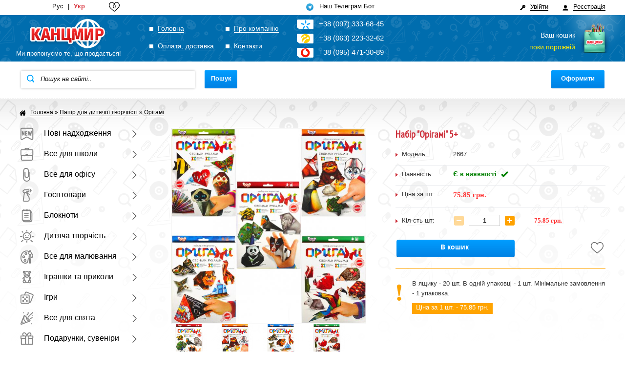

--- FILE ---
content_type: text/html; charset=utf-8
request_url: https://kancmir.com.ua/ua/index.php?route=product/product&product_id=2667
body_size: 39495
content:
<!DOCTYPE html>
<html lang="uk" dir="ltr" >
<head>

<!-- Google Tag Manager -->
<script>(function(w,d,s,l,i){w[l]=w[l]||[];w[l].push({'gtm.start':
new Date().getTime(),event:'gtm.js'});var f=d.getElementsByTagName(s)[0],
j=d.createElement(s),dl=l!='dataLayer'?'&l='+l:'';j.async=true;j.src=
'https://www.googletagmanager.com/gtm.js?id='+i+dl;f.parentNode.insertBefore(j,f);
})(window,document,'script','dataLayer','GTM-TK3MXQPP');</script>
<!-- End Google Tag Manager -->

<meta name="google-site-verification" content="uGP-VURRyBTLQMQOqlMrtX8Agbc6nIJ95eC9C2TWgt4" />

<meta name="viewport" content="width=device-width, initial-scale=1, maximum-scale=1, user-scalable=false">
<title>Набір &quot;Орігамі&quot; 5+ - купити оптом в Україні</title>

<link rel="alternate" href="https://kancmir.com.ua/index.php?route=product/product&product_id=2667" hreflang="ru" >
<link rel="alternate" href="https://kancmir.com.ua/ua/index.php?route=product/product&product_id=2667" hreflang="uk" >



<meta property="og:title" content="Набір &quot;Орігамі&quot; 5+ - купити оптом в Україні">
<meta property="og:description" content="Інтернет-магазин «Канцмір» пропонує купити оптом товар: Набір &quot;Орігамі&quot; 5+. ✓ Професійна консультація. ✓ Низька ціна. ✓ Доставка по всій Україні.">
<meta property="og:type" content="website">
<meta property="og:url" content="https://kancmir.com.ua/ua/index.php?route=product/product&amp;product_id=2667">
<meta property="og:image" content="https://kancmir.com.ua/image/data/tovar/6085_1458831780.JPG">
<meta property="og:site_name" content="«Канцмир»">

<link rel="shortcut icon" href="/favicon.png" type="image/png" >
<base href="https://kancmir.com.ua/" >
<meta name="description" content="Інтернет-магазин «Канцмір» пропонує купити оптом товар: Набір &quot;Орігамі&quot; 5+. ✓ Професійна консультація. ✓ Низька ціна. ✓ Доставка по всій Україні." >
 
<link href="https://kancmir.com.ua/ua/index.php?route=product/product&amp;product_id=2667" rel="canonical" >


<link rel="stylesheet" href="catalog/view/theme/dropshipper/stylesheet/styles_new.css?312" >
<script src="catalog/view/javascript/jquery/jquery-1.7.1.min.js"></script>
<script src="catalog/view/javascript/jquery/ui/jquery-ui-1.8.16.custom.min.js"></script>
<link rel="stylesheet" href="catalog/view/javascript/jquery/ui/themes/ui-lightness/jquery-ui-1.8.16.custom.css?312" >
<script src="catalog/view/javascript/jquery/ui/external/jquery.cookie.js"></script>
<script src="catalog/view/javascript/jquery/colorbox/jquery.colorbox.js"></script>
<link rel="stylesheet" href="catalog/view/javascript/jquery/colorbox/colorbox.css?312" media="screen" >
<script src="catalog/view/javascript/jquery/tabs.js"></script>
<script src="catalog/view/javascript/jquery/colorbox/jquery.colorbox-min.js"></script>
<script src="catalog/view/theme/dropshipper/js/cycle.js"></script>
<script src="catalog/view/theme/dropshipper/js/custom_new.js?312"></script>
<link href='https://fonts.googleapis.com/css?family=PT+Sans+Narrow&v2' rel='stylesheet' type='text/css'>

<link rel="stylesheet" href="catalog/view/theme/default/stylesheet/gototop.css?312" >

<link rel="stylesheet" href="catalog/view/theme/default/stylesheet/popup.css?312" >
<script>
function buyProduct (id, qnty)
{
$.ajax ({
type: 'post',
url: 'index.php?route=module/cart/callback',
dataType: 'html',
data: 'product_id='+id+'&quantity='+qnty,
success: function (html) {
$('#module_cart .middle').html (html);
},complete: function () {
var image = $('#image'+id).position ();
var cart  = $('#module_cart').position ();$('#image'+id).before ('<img src="' + $('#image'+id).attr ('src') + '" id="temp" style="position: absolute; top: ' + image.top + 'px; left: ' + image.left + 'px;" >');
params = {
top : cart.top + 'px',
left : cart.left + 'px',
opacity : 0.0,
width : $('#module_cart').width (),
heigth : $('#module_cart').height ()
};
$('#temp').animate (params, 'slow', false, function () {
$('#temp').remove ();
});
}
});
}
</script>
<link rel="stylesheet" href="/css/newmob.css?312" >
<link rel="stylesheet" href="catalog/view/theme/dropshipper/stylesheet/media.css?312" >
<link rel="stylesheet" href="/css/mobile.css?312" >


<link rel="stylesheet" href="/css/mobile_catalog.css?312" >

<link rel="stylesheet" href="/css/new_product.css?312">

<link rel="stylesheet" href="/css/new.css?312" >
<meta name="format-detection" content="telephone=no">
<meta name="google-site-verification" content="HtK-i13YpRSF1dQFIndgnvQjBhDZLmXZYmjmpwWc8xs" />

<!-- Google tag (gtag.js) -->
<script async src="https://www.googletagmanager.com/gtag/js?id=AW-11344196552"></script>
<script>
  window.dataLayer = window.dataLayer || [];
  function gtag(){dataLayer.push(arguments);}
  gtag('js', new Date());

  gtag('config', 'AW-11344196552');
</script>




</head>
<body data-lang="ua" id="bd" class=" product_page " >

<!-- Google Tag Manager (noscript) -->
<noscript><iframe src="https://www.googletagmanager.com/ns.html?id=GTM-TK3MXQPP"
height="0" width="0" style="display:none;visibility:hidden"></iframe></noscript>
<!-- End Google Tag Manager (noscript) -->

<div id="mova"></div>
<script src="catalog/view/javascript/common.js?312"></script>
<script src="catalog/view/theme/default/popup.js?312"></script>


<script src="/js/mobile.js?24"></script>

<div id="container">




<link rel="stylesheet" href="/css/alang.css?312" >

<div class="container" id="cont16">
<div id="langs">
<a href="https://kancmir.com.ua/index.php?route=product/product&product_id=2667" class="nonactive" data-lang="ru">Рус</a>
<i>|</i>
<a href="https://kancmir.com.ua/ua/index.php?route=product/product&product_id=2667" class="active" data-lang="ua">Укр</a>
</div>



<a id="fav6"  href="https://kancmir.com.ua/ua/index.php?route=product/search&search=wishlist">

<span>0</span> 

<svg width="22" height="21" viewBox="0 0 15 14" fill="none" xmlns="http://www.w3.org/2000/svg"><path d="M7.49999 13.3452C7.28644 13.3452 7.08056 13.2678 6.92011 13.1273C6.31415 12.5974 5.72993 12.0995 5.21449 11.6602L5.21186 11.658C3.70067 10.3702 2.3957 9.25802 1.48773 8.16248C0.472755 6.93774 0 5.77651 0 4.50793C0 3.27541 0.422629 2.13832 1.18995 1.306C1.96643 0.463828 3.03188 0 4.19036 0C5.05622 0 5.84918 0.273742 6.54715 0.813559C6.8994 1.08604 7.21869 1.41952 7.49999 1.80851C7.78139 1.41952 8.10057 1.08604 8.45293 0.813559C9.15091 0.273742 9.94387 0 10.8097 0C11.9681 0 13.0337 0.463828 13.8101 1.306C14.5775 2.13832 15 3.27541 15 4.50793C15 5.77651 14.5273 6.93774 13.5124 8.16237C12.6044 9.25802 11.2995 10.37 9.78857 11.6577C9.27221 12.0976 8.68708 12.5964 8.07974 13.1275C7.91941 13.2678 7.71342 13.3452 7.49999 13.3452ZM4.19036 0.878676C3.28021 0.878676 2.44411 1.24191 1.83586 1.90155C1.21856 2.57114 0.878561 3.49674 0.878561 4.50793C0.878561 5.57486 1.2751 6.52907 2.16419 7.60184C3.02352 8.63879 4.30171 9.72803 5.78166 10.9893L5.7844 10.9916C6.30179 11.4325 6.8883 11.9324 7.49873 12.4661C8.11281 11.9314 8.70024 11.4307 9.21866 10.9891C10.6985 9.7278 11.9766 8.63879 12.8359 7.60184C13.7249 6.52907 14.1214 5.57486 14.1214 4.50793C14.1214 3.49674 13.7814 2.57114 13.1641 1.90155C12.556 1.24191 11.7198 0.878676 10.8097 0.878676C10.143 0.878676 9.53085 1.09062 8.99035 1.50856C8.50867 1.88118 8.17313 2.35221 7.9764 2.6818C7.87524 2.85129 7.69717 2.95246 7.49999 2.95246C7.3028 2.95246 7.12473 2.85129 7.02357 2.6818C6.82696 2.35221 6.49142 1.88118 6.00962 1.50856C5.46912 1.09062 4.85698 0.878676 4.19036 0.878676Z"></path></svg>

</a>

   
 <div id="tghead1">
<a id="tghead"  rel="nofollow" href="https://t.me/kancmir_bot"><img alt="" src="/image/tg.svg" width="15" height="15"><span>Наш Телеграм Бот</span></a>

   
   </div>

</div>

<script>

document.addEventListener('DOMContentLoaded', function(){ 

$("#langs>span.nonactive").click(function(){

$("#langs>span").addClass("nonactive").removeClass("active")
$(this).addClass("active").removeClass("nonactive")

$.post("/ajax/langs.php",{data:$(this).attr("data-lang")},function(data){

location.reload()

})

})

})

</script>


<div id="new_header"><div class="container">             

<div class="user_profile_button">
			<a rel="nofollow" id="new_register" href="/ua/index.php?route=account/register"><span>Реєстрація</span>
			

<svg xmlns="http://www.w3.org/2000/svg" width="20" height="20" viewBox="0 0 20 20">
<path fill="#000" d="M10 12.5c-5.92 0-9 3.5-9 5.5v1h18v-1c0-2-3.08-5.5-9-5.5z"/>
<circle fill="#000" cx="10" cy="6" r="5"/>
</svg>


</a>

<a rel="nofollow" id="new_login" href="/ua/index.php?route=account/login"><span>Увійти</span>


<svg version="1.1" xmlns="http://www.w3.org/2000/svg" xmlns:xlink="http://www.w3.org/1999/xlink" x="0px" y="0px"
	 viewBox="0 0 455 455" style="enable-background:new 0 0 455 455;" xml:space="preserve">
<path fill="#000"  d="M416.296,38.642c-51.523-51.523-135.058-51.523-186.581,0c-41.222,41.222-49.457,102.934-24.718,152.35L0.183,395.811
	l-0.122,59.059L114.593,455v-55.705h55.705l0-55.705h55.705l0-55.705l37.943-37.943c49.416,24.74,111.128,16.504,152.35-24.718
	C467.82,173.701,467.82,90.165,416.296,38.642z M374.355,137.001c-15.579,15.579-40.838,15.579-56.418,0s-15.579-40.838,0-56.418
	s40.838-15.579,56.418,0C389.935,96.163,389.935,121.422,374.355,137.001z"/>
</svg>


</a>
</div>
			 
        
</div></div>
  
<div id="header">

<div class="container">
    	          		<a id="logo"  href="https://kancmir.com.ua/ua/"><span>Интернет-магазин «Канцмир»</span><i>Ми пропонуємо те, що продається!</i></a>
         
 		

  <ul class="informations">      
  	  <li ><a  href="https://kancmir.com.ua/ua/"><i></i><span>Головна</span></a></li>
	              <li style="display:none;"><a  href="https://kancmir.com.ua/ua/refund"><i></i><span>Повернення</span></a></li>
                 <li ><a  href="https://kancmir.com.ua/ua/about_us"><i></i><span>Про компанію</span></a></li>
                 <li ><a  href="https://kancmir.com.ua/ua/dostavka"><i></i><span>Оплата, доставка</span></a></li>
                 <li ><a  href="https://kancmir.com.ua/ua/kontakty"><i></i><span>Контакти</span></a></li>
        </ul>   
   
   
   <div class="header_tel_block">
      <div id="tel">
   <i>
   
<img src="/images/kyevstart.svg" width="22" height="21" alt="" style="    width: 22px;
    position: absolute;
    left: 7px;
    top: 0px;" >

</i><div>+3<span></span>8<span></span> (0<span></span>9<span></span>7) <span>3<span></span>33<span></span>-6<span></span>8-4<span></span>5</span></div>
   </div>   
   <div id="tel2" >
   <i>
   
   
   
<svg style="    width: 59px;
    position: absolute;
    left: 8px;
    top: -6px;" xmlns="http://www.w3.org/2000/svg" width="102" height="32" viewBox="0 0 102 32">
    <g fill="none" fill-rule="evenodd">
        <path fill="#fccf00" d="M0 16C0 7.16 7.337 0 16.387 0 25.445 0 32.78 7.16 32.78 16s-7.335 16-16.393 16c-1.787 0-3.505-.28-5.114-.792 1.165-6.604 5.436-11.99 11.08-14.275a3.675 3.675 0 0 0 2.76 1.233c2.011 0 3.64-1.593 3.64-3.56 0-1.965-1.629-3.558-3.64-3.558-2.012 0-3.64 1.588-3.645 3.551-7.203 2.115-13.039 7.024-16 13.333a16.091 16.091 0 0 1-2.506-2.755c.17-6.144 3.283-11.513 7.944-14.677a3.675 3.675 0 0 0 2.725 1.197c2.013 0 3.643-1.598 3.643-3.56 0-1.967-1.63-3.559-3.643-3.559-2.015 0-3.645 1.592-3.645 3.56 0 .102.007.207.015.305C5.66 9.93 2.096 12.872.011 16.62.001 16.418 0 16.207 0 16"/>
        <path fill="#FFF" d="M96.78 20.488V8.04c0-.164-.084-.235-.285-.235h-3.338c-.195 0-.279.071-.279.235v13.342c0 2.4 1.107 2.813 3.655 2.813.078 0 .142-.007.2-.058.058-.044.047-.169.047-.169v-3.48zM44.488 20.486V8.041c0-.163-.09-.236-.286-.236h-3.334c-.196 0-.283.073-.283.236v13.34c0 2.4 1.107 2.814 3.649 2.814.085 0 .143-.006.205-.057.053-.046.049-.168.049-.168v-3.484zM52.816 24.195c-.164 0-.234-.07-.234-.235v-8.755c0-.094-.047-.14-.139-.14h-.7c-.163 0-.23-.068-.23-.234v-1.937c0-.161.067-.234.23-.234h.7c.092 0 .139-.046.139-.138v-.816c0-2.732 1.26-3.901 3.96-3.901h1.759c.164 0 .236.071.236.235v2.108c0 .166-.072.233-.236.233h-1.198c-1.028 0-1.28.257-1.28 1.216v.925c0 .092.046.138.137.138h1.487c.163 0 .234.073.234.234v1.937c0 .166-.071.235-.234.235H55.96c-.091 0-.137.045-.137.139v8.755c0 .165-.073.235-.234.235h-2.773zM46.328 10.146c-.194 0-.28-.063-.28-.212V8.02c0-.15.086-.215.28-.215h3.345c.193 0 .278.065.278.215v1.914c0 .15-.085.212-.278.212h-3.345zM46.328 24.195c-.194 0-.28-.071-.28-.239V12.724c0-.163.086-.236.28-.236h3.345c.193 0 .278.073.278.236v11.232c0 .168-.085.24-.278.24h-3.345zM71.34 21.027c-.23-.673-.316-1.576-.316-2.687 0-1.11.085-2.013.316-2.682.644-2.06 2.413-3.17 4.804-3.17 1.834 0 3.374.835 4.2 2.105.068.117.068.232-.045.326l-2 1.316c-.137.092-.253.072-.342-.045-.463-.647-1.058-.972-1.77-.972-.897 0-1.469.395-1.723 1.203-.138.392-.205 1.043-.205 1.92 0 .88.067 1.525.205 1.922.254.808.826 1.201 1.723 1.201.712 0 1.307-.322 1.77-.97.09-.115.205-.14.342-.046l2 1.319c.113.09.113.206.045.325-.826 1.267-2.366 2.103-4.2 2.103-2.391 0-4.16-1.111-4.804-3.168M88.635 17.162c.1 0 .144-.047.147-.138 0-.302-.046-.58-.123-.834-.292-.81-.897-1.225-1.93-1.225-.916 0-1.755.416-2.05 1.225-.073.255-.12.532-.12.834 0 .09.047.138.143.138h3.933zm-7.076 3.843c-.268-.79-.388-1.67-.388-2.665 0-1.038.092-1.942.364-2.682.689-2.013 2.58-3.17 5.109-3.17 2.578 0 4.447 1.182 5.138 3.148.265.785.316 1.94.316 3.448 0 .16-.098.228-.274.228h-7.057c-.098 0-.147.05-.147.139.026.232.012.44.082.624.318.996 1.154 1.481 2.461 1.483.951.002 1.71-.283 2.187-.595.437-.287.43-.387.674-.2l1.829 1.235c.165.113.147.208.023.322-1.251 1.251-2.922 1.875-5.06 1.875-2.677 0-4.568-1.158-5.257-3.19zM66.001 17.162c.1 0 .148-.047.148-.138 0-.302-.048-.58-.124-.834-.292-.81-.896-1.225-1.926-1.225-.923 0-1.758.416-2.05 1.225a2.876 2.876 0 0 0-.124.834c0 .09.046.138.148.138h3.928zm-7.076 3.843c-.268-.79-.388-1.67-.388-2.665 0-1.038.093-1.942.365-2.682.688-2.013 2.58-3.17 5.11-3.17 2.576 0 4.447 1.182 5.133 3.148.269.785.318 1.94.318 3.448 0 .16-.097.228-.268.228h-7.061c-.098 0-.144.05-.144.139.019.232.01.44.083.624.317.996 1.15 1.481 2.456 1.483.956.002 1.713-.283 2.192-.595.434-.287.429-.387.67-.2l1.83 1.235c.162.113.147.208.026.322-1.256 1.251-2.923 1.875-5.06 1.875-2.681 0-4.575-1.158-5.262-3.19zM101.463 20.488V8.04c0-.164-.085-.235-.284-.235H97.84c-.195 0-.28.071-.28.235v13.342c0 2.4 1.107 2.813 3.65 2.813.079 0 .142-.007.204-.058.054-.044.048-.169.048-.169v-3.48z"/>
    </g>
</svg>



</i><div>+3<span></span>8 <span></span>(0<span></span>63) <span>2<span></span>2<span></span>3-3<span></span>2-6</span><span></span>2

</div>




   </div>
   
   
    
   <div id="tel3" >
   <i>
   
   
<svg style="    position: absolute;
    left: 2px;
    width: 30px;
    top: 1px;" xmlns="http://www.w3.org/2000/svg" xmlns:xlink="http://www.w3.org/1999/xlink" version="1.1" x="0px" y="0px" viewBox="0 0 552.6 482.1" xml:space="preserve">
<style type="text/css">
	.st05{fill:#F91600;}
</style>

<path class="st05" d="M352.7,16.6c-31,4.4-55,33.3-55.6,68.5c42.9,7.9,75.3,36.7,75.3,88.1c0,49.6-41.2,89.7-92.7,89.7  C228.5,263,187,218,187,159.7c0-80.4,71.4-147.1,161.7-145C327.6,5.3,304.3,0,279.7,0c-93,0-168.5,75.4-168.5,168.5  S186.7,337,279.7,337s168.5-75.4,168.5-168.5C448.2,101.6,409.2,43.8,352.7,16.6z"/>
</svg>



</i><div>+3<span></span>8 <span></span>(0<span></span>95) <span>4<span></span>7<span></span>1-3<span></span>0-8<span></span>9</span>

</div>




   </div>
   
   
   
   
   
   </div>
   
  	 
 
		 
<div id="cart">
  <div class="heading">
	<a href="/ua/index.php?route=checkout/cart" id="topcart"><i></i>
	<span id="cart-total">Ваш кошик<br> <span>поки порожній</span></span>
	</a>
  </div>
  
</div>
 
		 
		 
		 
  <div class="clear"></div> 
  
  </div>
  
  </div> 
  
  <div class="searchBox2"></div>
  <div class="searchBox container">
  <div class="searchBox1"><i></i>
     <input type="text" name="filter_test" data-ph="Пошук на сайті.." id="filter_test" value="Пошук на сайті.." >
	 </div>
	 <span id="sl"></span>

	 <div class="buttons">
   		 <span id="button" class="button">Пошук</span>
		 
		 
		 
  	</div>
	
	
	
    <div class="search_buttons">
        <a id="ofo1" href="/ua/index.php?route=checkout/neworder">Оформити</a>

        <span id="callback" style="display:none;"><i></i>Перезвонить Вам</span>
    </div>
		 
    <div class="clear"></div>
 
  
  
  

  <link rel="stylesheet" href="/css/actionmain.css?312" >

 <div id="actwrap">
 
	  <a href="https://kancmir.com.ua/ua/action" id="action">
	  
	  <img width="233" height="45" alt="" src="/images/action_ua.png">
	 
	  </a>
	  
	  
	  <a href="https://kancmir.com.ua/ua/novinki" id="new">
	  
	  <img width="233" height="45"  alt="" src="/images/news.png">
	  
	  </a>
	  
	  </div>
  
    
   </div> 
<script>

 document.addEventListener('DOMContentLoaded', function(){
	 
<!--
$('#container input[name=\'filter_test\']').keydown(function(e) {
	if (e.keyCode == 13) {
		$('#button').trigger('click');
	}
});

$('#button').bind('click', function() {
	url = '/ua/index.php?route=product/search';
	
	var filter_name = $('#container input[name=\'filter_test\']').attr('value');
	
	if (filter_name) {
		url += '&search=' + encodeURIComponent(filter_name);
	}

	
	location.href = url;
});

 })
//--></script> 




    <link rel="stylesheet" href="/css/prod.css?312" >
  <script src="/js/product.js?1"></script>



	  <link rel="stylesheet" href="/fancybox/jquery.fancybox.min.css?312">

  <link rel="stylesheet" href="/css/swiper.min.css?312">


	

<div id="wrapper">
<div id="wrapper1" class="container">
 <ul class="breadcrumb" itemscope itemtype="http://schema.org/BreadcrumbList">
        	<li itemprop="itemListElement" itemscope itemtype="http://schema.org/ListItem"><a itemprop="item"  href="https://kancmir.com.ua/ua/"><span itemprop="name">Головна</span></a>
<meta itemprop="position" content="1">
</li>
        	<li itemprop="itemListElement" itemscope itemtype="http://schema.org/ListItem"> &raquo; <a itemprop="item"  href="https://kancmir.com.ua/ua/bumaga-dlya-detsk-tvorchestva"><span itemprop="name">Папір для дитячої творчості</span></a>
<meta itemprop="position" content="2">
</li>
        	<li itemprop="itemListElement" itemscope itemtype="http://schema.org/ListItem"> &raquo; <a itemprop="item"  href="https://kancmir.com.ua/ua/bumaga-dlya-detsk-tvorchestva/origami"><span itemprop="name">Орігамі</span></a>
<meta itemprop="position" content="3">
</li>
      </ul>
  <div id="notification"></div>
  <div class="left"><div id="column-left"><div id="column-left1">
    

<link rel="stylesheet" href="/css/meavs1.css?312" >



<div class="box new">
  <div class="box-heading">Каталог</div>
  <div class="box-content">
    <div class="box-category">
      <ul class="level-0">
	  

<li class="parent">
<a href="https://kancmir.com.ua/ua/novye-postuplenija">

<svg width="32" height="32" viewBox="0 0 32 32" fill="none" xmlns="http://www.w3.org/2000/svg">
<path d="M5.77025 10.0268C6.22162 9.9202 6.68702 10.138 6.89443 10.5528L9 14.7639V11C9 10.4477 9.44772 10 10 10C10.5523 10 11 10.4477 11 11V19C11 19.4638 10.6811 19.8667 10.2298 19.9732C9.77838 20.0798 9.31298 19.862 9.10557 19.4472L7 15.2361V19C7 19.5523 6.55228 20 6 20C5.44772 20 5 19.5523 5 19V11C5 10.5362 5.31888 10.1333 5.77025 10.0268Z" fill="#838383"/>
<path d="M19.9769 10.7863C19.8589 10.2468 19.3258 9.90508 18.7863 10.0231C18.2468 10.1411 17.9051 10.6742 18.0231 11.2137L19.7731 19.2137C19.8723 19.6674 20.2708 19.993 20.7352 19.9999C21.1995 20.0068 21.6075 19.6931 21.7201 19.2425L22.5 16.1231L23.2799 19.2425C23.3925 19.6931 23.8005 20.0068 24.2648 19.9999C24.7292 19.993 25.1277 19.6674 25.2269 19.2137L26.9769 11.2137C27.0949 10.6742 26.7532 10.1411 26.2137 10.0231C25.6742 9.90508 25.1411 10.2468 25.0231 10.7863L24.1851 14.6172L23.4701 11.7575C23.3589 11.3123 22.9589 11 22.5 11C22.0411 11 21.6411 11.3123 21.5299 11.7575L20.8149 14.6172L19.9769 10.7863Z" fill="#838383"/>
<path d="M12 11C12 10.4477 12.4477 10 13 10H16C16.5523 10 17 10.4477 17 11C17 11.5523 16.5523 12 16 12H14V14H15C15.5523 14 16 14.4477 16 15C16 15.5523 15.5523 16 15 16H14V18H16C16.5523 18 17 18.4477 17 19C17 19.5523 16.5523 20 16 20H13C12.4477 20 12 19.5523 12 19V11Z" fill="#838383"/>
<path fill-rule="evenodd" clip-rule="evenodd" d="M2 6C2 4.34315 3.34315 3 5 3H27C28.6569 3 30 4.34315 30 6V26.6204C30 28.9012 27.5555 30.3478 25.5562 29.2501L16.4813 24.2678C16.1815 24.1032 15.8185 24.1032 15.5187 24.2678L6.44378 29.2501C4.44447 30.3478 2 28.9012 2 26.6204V6ZM5 5C4.44772 5 4 5.44772 4 6V26.6204C4 27.3806 4.81482 27.8628 5.48126 27.4969L14.5562 22.5146C15.4554 22.0209 16.5446 22.0209 17.4438 22.5146L26.5187 27.4969C27.1852 27.8628 28 27.3806 28 26.6204V6C28 5.44772 27.5523 5 27 5H5Z" fill="#838383"/>
</svg>


Нові надходження

</a>


<svg width="9" height="15" viewBox="0 0 9 15" fill="none" xmlns="http://www.w3.org/2000/svg">
<path d="M8.37959 7.08838L1.44165 0.169625C1.21434 -0.0569268 0.84631 -0.0565459 0.619377 0.170797C0.392621 0.39811 0.393207 0.766341 0.620549 0.993069L7.14552 7.50003L0.620315 14.007C0.393001 14.2337 0.392415 14.6017 0.619143 14.829C0.732902 14.943 0.881935 15 1.03097 15C1.17962 15 1.32807 14.9434 1.44162 14.8302L8.37959 7.91164C8.48907 7.80272 8.55051 7.65448 8.55051 7.50003C8.55051 7.34557 8.4889 7.19751 8.37959 7.08838Z" fill="#404040"/>
</svg>


<div class="meah">

<div class='meavs meavs1'><a href='https://kancmir.com.ua/ua/novye-postuplenija'>Нові надходження</a></div><div class='meavs meavs2'><a href='https://kancmir.com.ua/ua/novye-postuplenija/postuplenij-22-01'>Надходження 22.01</a></div><div class='meavs meavs0'><a href='https://kancmir.com.ua/ua/novye-postuplenija/postuplenij-20-01'>Надходження 20.01</a></div><div class='meavs meavs1'><a href='https://kancmir.com.ua/ua/novye-postuplenija/postuplenij-15-01'>Надходження 15.01</a></div><div class='meavs meavs2'><a href='https://kancmir.com.ua/ua/novye-postuplenija/postuplenij-10-01'>Надходження 10.01</a></div><div class='meavs meavs0'><a href='https://kancmir.com.ua/ua/novye-postuplenija/postuplenij-7-01'>Надходження 7.01</a></div><div class='meaclear'></div>
</div>


</li>

<li class="parent">
<a href="https://kancmir.com.ua/ua/shkolnye-tovary">


<svg width="32" height="32" viewBox="0 0 32 32" fill="none" xmlns="http://www.w3.org/2000/svg">
<path d="M13 16C13 15.4477 13.4477 15 14 15H18C18.5523 15 19 15.4477 19 16C19 16.5523 18.5523 17 18 17H14C13.4477 17 13 16.5523 13 16Z" fill="#838383"/>
<path fill-rule="evenodd" clip-rule="evenodd" d="M12.4737 2C11.9816 2 11.5627 2.35799 11.4859 2.84404L11.1455 5H5C3.34315 5 2 6.34315 2 8V17C2 17.8885 2.38625 18.6868 3 19.2361V27C3 28.6569 4.34314 30 6 30H26C27.6569 30 29 28.6569 29 27V19.2361C29.6137 18.6868 30 17.8885 30 17V8C30 6.34315 28.6569 5 27 5H20.8545L20.5141 2.84404C20.4373 2.35799 20.0184 2 19.5263 2H12.4737ZM19.9817 7C19.9931 7.00019 20.0044 7.00019 20.0158 7H27C27.5523 7 28 7.44772 28 8V17C28 17.5523 27.5523 18 27 18H5C4.44772 18 4 17.5523 4 17V8C4 7.44772 4.44772 7 5 7H11.9842C11.9956 7.00019 12.0069 7.00019 12.0183 7H19.9817ZM18.8297 5L18.6718 4H13.3282L13.1703 5H18.8297ZM5 20V27C5 27.5523 5.44772 28 6 28H26C26.5523 28 27 27.5523 27 27V20H5Z" fill="#838383"/>
</svg>


Все для школи
</a>


<svg width="9" height="15" viewBox="0 0 9 15" fill="none" xmlns="http://www.w3.org/2000/svg">
<path d="M8.37959 7.08838L1.44165 0.169625C1.21434 -0.0569268 0.84631 -0.0565459 0.619377 0.170797C0.392621 0.39811 0.393207 0.766341 0.620549 0.993069L7.14552 7.50003L0.620315 14.007C0.393001 14.2337 0.392415 14.6017 0.619143 14.829C0.732902 14.943 0.881935 15 1.03097 15C1.17962 15 1.32807 14.9434 1.44162 14.8302L8.37959 7.91164C8.48907 7.80272 8.55051 7.65448 8.55051 7.50003C8.55051 7.34557 8.4889 7.19751 8.37959 7.08838Z" fill="#404040"/>
</svg>


<div class="meah" style="margin-top:-42px;">

<div class='meavs meavs1'><a href='https://kancmir.com.ua/ua/shkolnye-tovary/albomy-dlya-akvareli'>Альбоми для акварелі, ескізами</a></div><div class='meavs meavs2'><a href='https://kancmir.com.ua/ua/shkolnye-tovary/albomy'>Альбоми для малювання</a></div><div class='meavs meavs0'><a href='https://kancmir.com.ua/ua/shkolnye-tovary/atlasy-i-konturnye-karty'>Атласи та контурні карти</a></div><div class='meavs meavs1'><a href='https://kancmir.com.ua/ua/shkolnye-tovary/veera-kubiki'>Віяла, кубики</a></div><div class='meavs meavs2'><a href='https://kancmir.com.ua/ua/shkolnye-tovary/globusy'>Глобуси</a></div><div class='meavs meavs0'><a href='https://kancmir.com.ua/ua/shkolnye-tovary/dnevniki-shchodeniki-kitay'>Щоденники, щоденники Китай</a></div><div class='meavs meavs1'><a href='https://kancmir.com.ua/ua/shkolnye-tovary/dnevniki-shchodeniki-ukraine'>Щоденники, щоденники Україна</a></div><div class='meavs meavs2'><a href='https://kancmir.com.ua/ua/shkolnye-tovary/zakladki-dlja-knig'>Закладки для книг</a></div><div class='meavs meavs0'><a href='https://kancmir.com.ua/ua/shkolnye-tovary/karton-i-tsvetnaya-bumaga'>Картон, кольоровий папір</a></div><div class='meavs meavs1'><a href='https://kancmir.com.ua/ua/shkolnye-tovary/knigi-propisi'>Книги, прописи</a></div><div class='meavs meavs2'><a href='https://kancmir.com.ua/ua/shkolnye-tovary/kontejnery-dlya-edy-vody'>Контейнери для їжі, води</a></div><div class='meavs meavs0'><a href='https://kancmir.com.ua/ua/shkolnye-tovary/lampa-detskaj'>Лампи дитячі настільні</a></div><div class='meavs meavs1'><a href='https://kancmir.com.ua/ua/shkolnye-tovary/lastiki'>Гумки</a></div><div class='meavs meavs2'><a href='https://kancmir.com.ua/ua/shkolnye-tovary/linejki'>Лінійки</a></div><div class='meavs meavs0'><a href='https://kancmir.com.ua/ua/shkolnye-tovary/mel'>Крейда</a></div><div class='meavs meavs1'><a href='https://kancmir.com.ua/ua/shkolnye-tovary/oblozhki'>Обкладинки для зошитів, щоденників, підручників</a></div><div class='meavs meavs2'><a href='https://kancmir.com.ua/ua/shkolnye-tovary/papki-detskie'>Папки дитячі</a></div><div class='meavs meavs0'><a href='https://kancmir.com.ua/ua/shkolnye-tovary/penaly'>Пенали</a></div><div class='meavs meavs1'><a href='https://kancmir.com.ua/ua/shkolnye-tovary/plastikin-modelin'>Пластилін, моделін</a></div><div class='meavs meavs2'><a href='https://kancmir.com.ua/ua/shkolnye-tovary/podstavki-dlja-knig'>Підставки для книг</a></div><div class='meavs meavs0'><a href='https://kancmir.com.ua/ua/shkolnye-tovary/raspisanie-urokov'>Розклад уроків</a></div><div class='meavs meavs1'><a href='https://kancmir.com.ua/ua/shkolnye-tovary/tetrad-slovar-inostrannyi-yazyk'>Зошити для позакласних робіт</a></div><div class='meavs meavs2'><a href='https://kancmir.com.ua/ua/shkolnye-tovary/tetradi-shkolnue'>Зошити шкільні</a></div><div class='meavs meavs0'><a href='https://kancmir.com.ua/ua/shkolnye-tovary/tochilki'>Стругачки</a></div><div class='meavs meavs1'><a href='https://kancmir.com.ua/ua/shkolnye-tovary/cirkuli-gotovalni'>Циркулі, готовальні</a></div><div class='meaclear'></div>
</div>


</li>

<li class="parent">
<a href="https://kancmir.com.ua/ua/ofisnye-prinadlezhnosti">

<svg width="32" height="32" viewBox="0 0 32 32" fill="none" xmlns="http://www.w3.org/2000/svg">
<path fill-rule="evenodd" clip-rule="evenodd" d="M8 7.25C8 3.79822 10.7982 1 14.25 1C17.7018 1 20.5 3.79822 20.5 7.25V18.25C20.5 20.8734 18.3734 23 15.75 23C13.1266 23 11 20.8734 11 18.25V10.5C11 9.94772 11.4477 9.5 12 9.5C12.5523 9.5 13 9.94772 13 10.5V18.25C13 19.7688 14.2312 21 15.75 21C17.2688 21 18.5 19.7688 18.5 18.25V7.25C18.5 4.90279 16.5972 3 14.25 3C11.9028 3 10 4.90279 10 7.25V23.25C10 26.4256 12.5744 29 15.75 29C18.9256 29 21.5 26.4256 21.5 23.25V10.5C21.5 9.94772 21.9477 9.5 22.5 9.5C23.0523 9.5 23.5 9.94772 23.5 10.5V23.25C23.5 27.5302 20.0302 31 15.75 31C11.4698 31 8 27.5302 8 23.25V7.25Z" fill="#838383"/>
</svg>

Все для офісу

</a>


<svg width="9" height="15" viewBox="0 0 9 15" fill="none" xmlns="http://www.w3.org/2000/svg">
<path d="M8.37959 7.08838L1.44165 0.169625C1.21434 -0.0569268 0.84631 -0.0565459 0.619377 0.170797C0.392621 0.39811 0.393207 0.766341 0.620549 0.993069L7.14552 7.50003L0.620315 14.007C0.393001 14.2337 0.392415 14.6017 0.619143 14.829C0.732902 14.943 0.881935 15 1.03097 15C1.17962 15 1.32807 14.9434 1.44162 14.8302L8.37959 7.91164C8.48907 7.80272 8.55051 7.65448 8.55051 7.50003C8.55051 7.34557 8.4889 7.19751 8.37959 7.08838Z" fill="#404040"/>
</svg>


<div class="meah"  style="margin-top:-84px;">
<div class='meavs meavs1'><a href='https://kancmir.com.ua/ua/ofisnye-prinadlezhnosti/bejdzhi'>Бейджи</a></div><div class='meavs meavs2'><a href='https://kancmir.com.ua/ua/ofisnye-prinadlezhnosti/bumaga'>Папір, паперові вироби</a></div><div class='meavs meavs0'><a href='https://kancmir.com.ua/ua/ofisnye-prinadlezhnosti/diski'>Диски CD і DVD</a></div><div class='meavs meavs1'><a href='https://kancmir.com.ua/ua/ofisnye-prinadlezhnosti/doski-magnity'>Дошки, магніти</a></div><div class='meavs meavs2'><a href='https://kancmir.com.ua/ua/ofisnye-prinadlezhnosti/dirokoli'>Діркопробивачі</a></div><div class='meavs meavs0'><a href='https://kancmir.com.ua/ua/ofisnye-prinadlezhnosti/kalkulyator'>Калькулятори</a></div><div class='meavs meavs1'><a href='https://kancmir.com.ua/ua/ofisnye-prinadlezhnosti/klej'>Клей</a></div><div class='meavs meavs2'><a href='https://kancmir.com.ua/ua/ofisnye-prinadlezhnosti/knopki-skrepki-lupy-bindera'>Кнопки, скріпки, біндери, лупи</a></div><div class='meavs meavs0'><a href='https://kancmir.com.ua/ua/ofisnye-prinadlezhnosti/kopirka'>Копірка</a></div><div class='meavs meavs1'><a href='https://kancmir.com.ua/ua/ofisnye-prinadlezhnosti/korrektory'>Коректори</a></div><div class='meavs meavs2'><a href='https://kancmir.com.ua/ua/ofisnye-prinadlezhnosti/lotki'>Лотки, кошики</a></div><div class='meavs meavs0'><a href='https://kancmir.com.ua/ua/ofisnye-prinadlezhnosti/markery-permanentnye'>Маркери</a></div><div class='meavs meavs1'><a href='https://kancmir.com.ua/ua/ofisnye-prinadlezhnosti/nozhnicy'>Ножиці, ножі канцелярські</a></div><div class='meavs meavs2'><a href='https://kancmir.com.ua/ua/ofisnye-prinadlezhnosti/ofisnye-nabory'>Офісні набори та аксесуари</a></div><div class='meavs meavs0'><a href='https://kancmir.com.ua/ua/ofisnye-prinadlezhnosti/papki-fajly'>Папки та файли</a></div><div class='meavs meavs1'><a href='https://kancmir.com.ua/ua/ofisnye-prinadlezhnosti/plenka-dlya-laminirovaniya'>Плівка для ламінування</a></div><div class='meavs meavs2'><a href='https://kancmir.com.ua/ua/ofisnye-prinadlezhnosti/rezinki-dlja-deneg'>Гумки для грошей</a></div><div class='meavs meavs0'><a href='https://kancmir.com.ua/ua/ofisnye-prinadlezhnosti/skotch-upakovochnyj-plenka'>Скотч пакувальний, плівка</a></div><div class='meavs meavs1'><a href='https://kancmir.com.ua/ua/ofisnye-prinadlezhnosti/skotch-dispensery'>Скотч, диспенсери</a></div><div class='meavs meavs2'><a href='https://kancmir.com.ua/ua/ofisnye-prinadlezhnosti/steplery'>Степлери, скоби</a></div><div class='meavs meavs0'><a href='https://kancmir.com.ua/ua/ofisnye-prinadlezhnosti/fleshki-kartu-pamjti'>Флешки, карти пам'яті</a></div><div class='meavs meavs1'><a href='https://kancmir.com.ua/ua/ofisnye-prinadlezhnosti/cenniki'>Цінники</a></div><div class='meaclear'></div></div>


</li>

<li class="parent">
<a href="https://kancmir.com.ua/ua/hoztovari-optom">

<svg width="32" height="32" viewBox="0 0 32 32" fill="none" xmlns="http://www.w3.org/2000/svg">
<path d="M24.1069 2.03408C24.6403 1.89114 25.1887 2.20772 25.3316 2.74119C25.4746 3.27465 25.158 3.82299 24.6245 3.96593L23.6141 4.23666C23.0807 4.3796 22.5323 4.06301 22.3894 3.52955C22.2465 2.99608 22.563 2.44775 23.0965 2.3048L24.1069 2.03408Z" fill="#838383"/>
<path d="M25.3809 4.75176C25.9332 4.75176 26.3809 5.19947 26.3809 5.75176C26.3809 6.30404 25.9332 6.75176 25.3809 6.75176H23.2857C22.7334 6.75176 22.2857 6.30404 22.2857 5.75176C22.2857 5.19947 22.7334 4.75176 23.2857 4.75176H25.3809Z" fill="#838383"/>
<path d="M25.3316 8.60575C25.1887 9.13921 24.6403 9.4558 24.1069 9.31285L23.0965 9.04213C22.563 8.89919 22.2465 8.35085 22.3894 7.81738C22.5323 7.28392 23.0807 6.96733 23.6141 7.11028L24.6245 7.381C25.158 7.52394 25.4746 8.07228 25.3316 8.60575Z" fill="#838383"/>
<path fill-rule="evenodd" clip-rule="evenodd" d="M8.23596 10.5964C8.55849 11.0783 9.01119 11.4261 9.51856 11.6206L7.17476 26.7652C6.92018 28.4101 8.19258 29.8946 9.85711 29.8946H17.9349C20.2589 29.8946 22.1428 28.0107 22.1428 25.6867V23.5889C22.1428 20.7479 21.0738 18.011 19.1483 15.9221L19.0699 15.837C18.5764 15.3016 18.1544 14.7045 17.8145 14.0606C17.5451 13.5505 17.3304 13.0169 17.1718 12.4687C18.1815 13.5704 19.5619 14.5148 21.3765 14.8754C21.9182 14.9831 22.4446 14.6312 22.5522 14.0895C22.6599 13.5478 22.308 13.0214 21.7663 12.9138C19.4004 12.4436 17.9585 10.5546 17.3015 9.0446H19.8571C20.8828 9.0446 21.7143 8.21313 21.7143 7.18746V4.89461C21.7143 3.86893 20.8828 3.03746 19.8571 3.03746H11.0981C10.4601 3.03746 9.84248 3.26219 9.35369 3.6722L7.53584 5.19704C6.47421 6.08755 6.25379 7.63474 7.0245 8.78629L8.23596 10.5964ZM11.7578 11.4876L14.8435 9.86034C14.7978 11.6399 15.2086 13.4087 16.0458 14.9944C16.4665 15.7911 16.9887 16.53 17.5993 17.1925L17.6777 17.2776C19.2628 18.9972 20.1428 21.2502 20.1428 23.5889V25.6867C20.1428 26.9061 19.1543 27.8946 17.9349 27.8946H9.85711C9.41908 27.8946 9.08423 27.504 9.15123 27.0711L11.5475 11.5873C11.6184 11.5573 11.6885 11.5241 11.7578 11.4876ZM19.7143 5.03746V7.0446H16.5671C16.1259 7.0446 15.6913 7.15217 15.301 7.35799L10.8248 9.71849C10.5014 9.88904 10.1014 9.78782 9.89805 9.48396L8.68659 7.67388C8.48378 7.37084 8.54178 6.96369 8.82116 6.72934L10.639 5.2045C10.7676 5.0966 10.9302 5.03746 11.0981 5.03746H19.7143Z" fill="#838383"/>
</svg>


Госптовари
</a>


<svg width="9" height="15" viewBox="0 0 9 15" fill="none" xmlns="http://www.w3.org/2000/svg">
<path d="M8.37959 7.08838L1.44165 0.169625C1.21434 -0.0569268 0.84631 -0.0565459 0.619377 0.170797C0.392621 0.39811 0.393207 0.766341 0.620549 0.993069L7.14552 7.50003L0.620315 14.007C0.393001 14.2337 0.392415 14.6017 0.619143 14.829C0.732902 14.943 0.881935 15 1.03097 15C1.17962 15 1.32807 14.9434 1.44162 14.8302L8.37959 7.91164C8.48907 7.80272 8.55051 7.65448 8.55051 7.50003C8.55051 7.34557 8.4889 7.19751 8.37959 7.08838Z" fill="#404040"/>
</svg>


<div class="meah"  style="margin-top:-126px;">
<div class='meavs meavs1'><a href='https://kancmir.com.ua/ua/hoztovari-optom/1000-melochej'>1000 дрібниць</a></div><div class='meavs meavs2'><a href='https://kancmir.com.ua/ua/hoztovari-optom/dlj-selfi'>Аксесуари для селфі</a></div><div class='meavs meavs0'><a href='https://kancmir.com.ua/ua/hoztovari-optom/butovue-melochi'>Побутові дрібниці</a></div><div class='meavs meavs1'><a href='https://kancmir.com.ua/ua/hoztovari-optom/veera'>Віяла</a></div><div class='meavs meavs2'><a href='https://kancmir.com.ua/ua/hoztovari-optom/vse-dlj-krasotu'>ВСЕ ДЛЯ КРАСИ</a></div><div class='meavs meavs0'><a href='https://kancmir.com.ua/ua/hoztovari-optom/gadzhetu'>Гаджети</a></div><div class='meavs meavs1'><a href='https://kancmir.com.ua/ua/hoztovari-optom/dozhdeviki-zontiki'>Дощовики, парасольки</a></div><div class='meavs meavs2'><a href='https://kancmir.com.ua/ua/hoztovari-optom/genskie-tovaru'>ЖІНОЧІ ТОВАРИ</a></div><div class='meavs meavs0'><a href='https://kancmir.com.ua/ua/hoztovari-optom/nitki-igolki'>Голки, нитки, пряжа</a></div><div class='meavs meavs1'><a href='https://kancmir.com.ua/ua/hoztovari-optom/instrumentu-dlya-doma-sada-i-ogoroda'>ІНСТРУМЕНТИ ДЛЯ ДОМУ, САДУ, ГОРОДУ</a></div><div class='meavs meavs2'><a href='https://kancmir.com.ua/ua/hoztovari-optom/lichnaj-gigiena'>ОСОБИСТА ГІГІЄНА</a></div><div class='meavs meavs0'><a href='https://kancmir.com.ua/ua/hoztovari-optom/muzhskie-tovari'>ЧОЛОВІЧІ ТОВАРИ</a></div><div class='meavs meavs1'><a href='https://kancmir.com.ua/ua/hoztovari-optom/odnorazovaya-upakovka'>Одноразове пакування</a></div><div class='meavs meavs2'><a href='https://kancmir.com.ua/ua/hoztovari-optom/repellenty-fumigatory'>Репеленти, фумігатори</a></div><div class='meavs meavs0'><a href='https://kancmir.com.ua/ua/hoztovari-optom/salfetki-paketu-folga'>СЕРВЕТКИ, ПАКЕТИ, ФОЛЬГА</a></div><div class='meavs meavs1'><a href='https://kancmir.com.ua/ua/hoztovari-optom/symki-rezinki'>Сумки, гумки</a></div><div class='meavs meavs2'><a href='https://kancmir.com.ua/ua/hoztovari-optom/superklej-klej'>Суперклей, клей</a></div><div class='meavs meavs0'><a href='https://kancmir.com.ua/ua/hoztovari-optom/tentu'>Тенти</a></div><div class='meavs meavs1'><a href='https://kancmir.com.ua/ua/hoztovari-optom/tovaru-dlj-doma'>Товари для дому</a></div><div class='meavs meavs2'><a href='https://kancmir.com.ua/ua/hoztovari-optom/tovaru-dlj-jivotnux'>Товари для тварин</a></div><div class='meavs meavs0'><a href='https://kancmir.com.ua/ua/hoztovari-optom/tovaru-dlj-kyxni'>Товари для кухні</a></div><div class='meavs meavs1'><a href='https://kancmir.com.ua/ua/hoztovari-optom/tovaru-dlj-xozjustva'>Товари для господарства</a></div><div class='meavs meavs2'><a href='https://kancmir.com.ua/ua/hoztovari-optom/tovaru-iz-plastika'>ТОВАРИ З ПЛАСТИКА</a></div><div class='meavs meavs0'><a href='https://kancmir.com.ua/ua/hoztovari-optom/ukrasheniya'>Прикраси</a></div><div class='meavs meavs1'><a href='https://kancmir.com.ua/ua/hoztovari-optom/fonariki-lampu-led'>Ліхтарики, лампи LED</a></div><div class='meaclear'></div></div>


</li>

<li class="parent">
<a href="https://kancmir.com.ua/ua/bumazhno-belovye-tovary">


<svg width="32" height="32" viewBox="0 0 32 32" fill="none" xmlns="http://www.w3.org/2000/svg">
<path d="M11 10C10.4477 10 10 10.4477 10 11C10 11.5523 10.4477 12 11 12H19C19.5523 12 20 11.5523 20 11C20 10.4477 19.5523 10 19 10H11Z" fill="#838383"/>
<path d="M10 15C10 14.4477 10.4477 14 11 14H19C19.5523 14 20 14.4477 20 15C20 15.5523 19.5523 16 19 16H11C10.4477 16 10 15.5523 10 15Z" fill="#838383"/>
<path d="M11 18C10.4477 18 10 18.4477 10 19C10 19.5523 10.4477 20 11 20H19C19.5523 20 20 19.5523 20 19C20 18.4477 19.5523 18 19 18H11Z" fill="#838383"/>
<path fill-rule="evenodd" clip-rule="evenodd" d="M10 3C10 2.44772 9.55228 2 9 2C8.44772 2 8 2.44772 8 3C6.34315 3 5 4.34314 5 6V24C5 25.3406 5.87937 26.4759 7.09276 26.8604C7.48636 28.656 9.08622 30 11 30H23C25.7614 30 28 27.7614 28 25V10C28 8.13616 26.7252 6.57006 25 6.12602V6C25 4.34315 23.6569 3 22 3C22 2.44772 21.5523 2 21 2C20.4477 2 20 2.44772 20 3H19C19 2.44772 18.5523 2 18 2C17.4477 2 17 2.44772 17 3H16C16 2.44772 15.5523 2 15 2C14.4477 2 14 2.44772 14 3H13C13 2.44772 12.5523 2 12 2C11.4477 2 11 2.44772 11 3H10ZM20 5H19C19 5.55228 18.5523 6 18 6C17.4477 6 17 5.55228 17 5H16C16 5.55228 15.5523 6 15 6C14.4477 6 14 5.55228 14 5H13C13 5.55228 12.5523 6 12 6C11.4477 6 11 5.55228 11 5H10C10 5.55228 9.55228 6 9 6C8.44772 6 8 5.55228 8 5C7.44771 5 7 5.44772 7 6V24C7 24.5523 7.44772 25 8 25H22C22.5523 25 23 24.5523 23 24V6C23 5.44772 22.5523 5 22 5C22 5.55228 21.5523 6 21 6C20.4477 6 20 5.55228 20 5ZM11 28C10.2597 28 9.61337 27.5978 9.26756 27H22C23.6569 27 25 25.6569 25 24V8.26756C25.5978 8.61337 26 9.25972 26 10V25C26 26.6569 24.6569 28 23 28H11Z" fill="#838383"/>
</svg>

Блокноти
</a>


<svg width="9" height="15" viewBox="0 0 9 15" fill="none" xmlns="http://www.w3.org/2000/svg">
<path d="M8.37959 7.08838L1.44165 0.169625C1.21434 -0.0569268 0.84631 -0.0565459 0.619377 0.170797C0.392621 0.39811 0.393207 0.766341 0.620549 0.993069L7.14552 7.50003L0.620315 14.007C0.393001 14.2337 0.392415 14.6017 0.619143 14.829C0.732902 14.943 0.881935 15 1.03097 15C1.17962 15 1.32807 14.9434 1.44162 14.8302L8.37959 7.91164C8.48907 7.80272 8.55051 7.65448 8.55051 7.50003C8.55051 7.34557 8.4889 7.19751 8.37959 7.08838Z" fill="#404040"/>
</svg>


<div class="meah"  style="margin-top:-126px;">
<div class='meavs meavs1'><a href='https://kancmir.com.ua/ua/bumazhno-belovye-tovary/bloknotu-kitaj'>Блокноти Китай</a></div><div class='meavs meavs2'><a href='https://kancmir.com.ua/ua/bumazhno-belovye-tovary/zapisnye-knizhki-bloknoty'>Блокноти Україна</a></div><div class='meavs meavs0'><a href='https://kancmir.com.ua/ua/bumazhno-belovye-tovary/detskie-bloknoty'>Дитячі блокноти</a></div><div class='meaclear'></div></div>


</li>

<li class="parent">
<a href="https://kancmir.com.ua/ua/detskoe-tvorchestvo">

<svg width="32" height="32" viewBox="0 0 32 32" fill="none" xmlns="http://www.w3.org/2000/svg">
<path d="M16 2C16.5523 2 17 2.44772 17 3V5C17 5.55228 16.5523 6 16 6C15.4477 6 15 5.55228 15 5V3C15 2.44772 15.4477 2 16 2Z" fill="#838383"/>
<path d="M26.7071 5.29289C26.3166 4.90237 25.6834 4.90237 25.2929 5.29289L23.0711 7.51472C22.6805 7.90525 22.6805 8.53841 23.0711 8.92894C23.4616 9.31946 24.0948 9.31946 24.4853 8.92894L26.7071 6.70711C27.0976 6.31658 27.0976 5.68342 26.7071 5.29289Z" fill="#838383"/>
<path d="M13.7071 17.2929C13.3166 16.9024 12.6834 16.9024 12.2929 17.2929C11.9024 17.6834 11.9024 18.3166 12.2929 18.7071C13.1936 19.6078 14.4168 20.2321 15.7538 20.3108C17.1154 20.3909 18.5152 19.899 19.7071 18.7071C20.0976 18.3166 20.0976 17.6834 19.7071 17.2929C19.3166 16.9024 18.6834 16.9024 18.2929 17.2929C17.4848 18.101 16.6346 18.3591 15.8712 18.3142C15.0832 18.2679 14.3064 17.8922 13.7071 17.2929Z" fill="#838383"/>
<path d="M14 14C14 14.5523 13.5523 15 13 15C12.4477 15 12 14.5523 12 14C12 13.4477 12.4477 13 13 13C13.5523 13 14 13.4477 14 14Z" fill="#838383"/>
<path d="M19 15C19.5523 15 20 14.5523 20 14C20 13.4477 19.5523 13 19 13C18.4477 13 18 13.4477 18 14C18 14.5523 18.4477 15 19 15Z" fill="#838383"/>
<path fill-rule="evenodd" clip-rule="evenodd" d="M16 7C11.0294 7 7 11.0294 7 16C7 20.9706 11.0294 25 16 25C20.9706 25 25 20.9706 25 16C25 11.0294 20.9706 7 16 7ZM9 16C9 12.134 12.134 9 16 9C19.866 9 23 12.134 23 16C23 19.866 19.866 23 16 23C12.134 23 9 19.866 9 16Z" fill="#838383"/>
<path d="M17 27C17 26.4477 16.5523 26 16 26C15.4477 26 15 26.4477 15 27V29C15 29.5523 15.4477 30 16 30C16.5523 30 17 29.5523 17 29V27Z" fill="#838383"/>
<path d="M1 16C1 15.4477 1.44772 15 2 15H5C5.55228 15 6 15.4477 6 16C6 16.5523 5.55228 17 5 17H2C1.44772 17 1 16.5523 1 16Z" fill="#838383"/>
<path d="M28 15C27.4477 15 27 15.4477 27 16C27 16.5523 27.4477 17 28 17H30C30.5523 17 31 16.5523 31 16C31 15.4477 30.5523 15 30 15H28Z" fill="#838383"/>
<path d="M5.10051 5.10051C5.49103 4.70999 6.1242 4.70999 6.51472 5.10051L7.92894 6.51472C8.31946 6.90525 8.31946 7.53841 7.92894 7.92894C7.53841 8.31946 6.90525 8.31946 6.51472 7.92894L5.10051 6.51472C4.70999 6.1242 4.70999 5.49103 5.10051 5.10051Z" fill="#838383"/>
<path d="M25.4853 24.0711C25.0948 23.6806 24.4616 23.6806 24.0711 24.0711C23.6806 24.4616 23.6806 25.0948 24.0711 25.4853L27.2929 28.7071C27.6835 29.0976 28.3166 29.0976 28.7071 28.7071C29.0977 28.3166 29.0977 27.6834 28.7071 27.2929L25.4853 24.0711Z" fill="#838383"/>
<path d="M7.92894 24.0711C8.31946 24.4616 8.31946 25.0947 7.92894 25.4853L4.92894 28.4853C4.53841 28.8758 3.90525 28.8758 3.51473 28.4853C3.1242 28.0947 3.1242 27.4616 3.51473 27.0711L6.51473 24.0711C6.90525 23.6805 7.53841 23.6805 7.92894 24.0711Z" fill="#838383"/>
</svg>

Дитяча творчість
</a>


<svg width="9" height="15" viewBox="0 0 9 15" fill="none" xmlns="http://www.w3.org/2000/svg">
<path d="M8.37959 7.08838L1.44165 0.169625C1.21434 -0.0569268 0.84631 -0.0565459 0.619377 0.170797C0.392621 0.39811 0.393207 0.766341 0.620549 0.993069L7.14552 7.50003L0.620315 14.007C0.393001 14.2337 0.392415 14.6017 0.619143 14.829C0.732902 14.943 0.881935 15 1.03097 15C1.17962 15 1.32807 14.9434 1.44162 14.8302L8.37959 7.91164C8.48907 7.80272 8.55051 7.65448 8.55051 7.50003C8.55051 7.34557 8.4889 7.19751 8.37959 7.08838Z" fill="#404040"/>
</svg>


<div class="meah"  style="margin-top:-126px;">
<div class='meavs meavs1'><a href='https://kancmir.com.ua/ua/detskoe-tvorchestvo/almaznaja-zhivopis'>Алмазний живопис</a></div><div class='meavs meavs2'><a href='https://kancmir.com.ua/ua/detskoe-tvorchestvo/biser'>Бісер</a></div><div class='meavs meavs0'><a href='https://kancmir.com.ua/ua/detskoe-tvorchestvo/bumaga-dlya-detsk-tvorchestva'>Папір для дитячої творчості</a></div><div class='meavs meavs1'><a href='https://kancmir.com.ua/ua/detskoe-tvorchestvo/vitraw'>Вітраж</a></div><div class='meavs meavs2'><a href='https://kancmir.com.ua/ua/detskoe-tvorchestvo/vse-dlj-rukodelij'>Все для рукоділля</a></div><div class='meavs meavs0'><a href='https://kancmir.com.ua/ua/detskoe-tvorchestvo/vyshivka'>Вишивка</a></div><div class='meavs meavs1'><a href='https://kancmir.com.ua/ua/detskoe-tvorchestvo/gel-s-blestkami'>Гель з блискітками</a></div><div class='meavs meavs2'><a href='https://kancmir.com.ua/ua/detskoe-tvorchestvo/gravuru'>Гравюри</a></div><div class='meavs meavs0'><a href='https://kancmir.com.ua/ua/detskoe-tvorchestvo/dekupazh'>Декупаж</a></div><div class='meavs meavs1'><a href='https://kancmir.com.ua/ua/detskoe-tvorchestvo/kartiny-po-nomeram'>Картини за номерами</a></div><div class='meavs meavs2'><a href='https://kancmir.com.ua/ua/detskoe-tvorchestvo/kvilling'>Квілінг</a></div><div class='meavs meavs0'><a href='https://kancmir.com.ua/ua/detskoe-tvorchestvo/kineticheskij-pesok'>Кінетичний пісок</a></div><div class='meavs meavs1'><a href='https://kancmir.com.ua/ua/detskoe-tvorchestvo/lepka'>Ліпимо разом</a></div><div class='meavs meavs2'><a href='https://kancmir.com.ua/ua/detskoe-tvorchestvo/mazajka'>Мозаїка</a></div><div class='meavs meavs0'><a href='https://kancmir.com.ua/ua/detskoe-tvorchestvo/nabory-iz-gipsa'>Набори з гіпсу</a></div><div class='meavs meavs1'><a href='https://kancmir.com.ua/ua/detskoe-tvorchestvo/raskraski'>Розмальовки</a></div><div class='meavs meavs2'><a href='https://kancmir.com.ua/ua/detskoe-tvorchestvo/nabory-dlya-detskogo-tvorchestva'>Зроби сам</a></div><div class='meavs meavs0'><a href='https://kancmir.com.ua/ua/detskoe-tvorchestvo/skotch-dekorativnyj'>Скотч декоративний</a></div><div class='meavs meavs1'><a href='https://kancmir.com.ua/ua/detskoe-tvorchestvo/skrambyking'>Скрапбукінг</a></div><div class='meavs meavs2'><a href='https://kancmir.com.ua/ua/detskoe-tvorchestvo/termonakleiki'>Термоналіпки</a></div><div class='meavs meavs0'><a href='https://kancmir.com.ua/ua/detskoe-tvorchestvo/fenechki'>Фенечки</a></div><div class='meavs meavs1'><a href='https://kancmir.com.ua/ua/detskoe-tvorchestvo/naklejki'>Наліпки</a></div><div class='meaclear'></div></div>


</li>

<li class="parent">
<a href="https://kancmir.com.ua/ua/vse-dlj-risovania">


<svg width="32" height="32" viewBox="0 0 32 32" fill="none" xmlns="http://www.w3.org/2000/svg">
<path fill-rule="evenodd" clip-rule="evenodd" d="M9.00001 13C7.34316 13 6.00001 14.3431 6.00001 16C6.00001 17.6569 7.34316 19 9.00001 19C10.6569 19 12 17.6569 12 16C12 14.3431 10.6569 13 9.00001 13ZM8.00001 16C8.00001 15.4477 8.44773 15 9.00001 15C9.5523 15 10 15.4477 10 16C10 16.5523 9.5523 17 9.00001 17C8.44773 17 8.00001 16.5523 8.00001 16Z" fill="#838383"/>
<path fill-rule="evenodd" clip-rule="evenodd" d="M11 9C11 7.34315 12.3432 6 14 6C15.6569 6 17 7.34315 17 9C17 10.6569 15.6569 12 14 12C12.3432 12 11 10.6569 11 9ZM14 8C13.4477 8 13 8.44772 13 9C13 9.55228 13.4477 10 14 10C14.5523 10 15 9.55228 15 9C15 8.44772 14.5523 8 14 8Z" fill="#838383"/>
<path fill-rule="evenodd" clip-rule="evenodd" d="M12 21C10.3432 21 9.00001 22.3431 9.00001 24C9.00001 25.6569 10.3432 27 12 27C13.6569 27 15 25.6569 15 24C15 22.3431 13.6569 21 12 21ZM11 24C11 23.4477 11.4477 23 12 23C12.5523 23 13 23.4477 13 24C13 24.5523 12.5523 25 12 25C11.4477 25 11 24.5523 11 24Z" fill="#838383"/>
<path fill-rule="evenodd" clip-rule="evenodd" d="M22.9562 2C22.1059 1.47372 22.1059 1.47377 22.1059 1.47381L22.1026 1.47911L22.0942 1.49273L22.0629 1.54374C22.0359 1.58799 21.9968 1.65232 21.9476 1.73419C21.8491 1.89785 21.71 2.13192 21.5456 2.41586C21.3537 2.74728 21.1263 3.14875 20.8885 3.58703C16.3115 1.0207 10.2014 2.37393 6.40325 6.21304C6.39399 6.22239 6.38493 6.23192 6.37605 6.24163C3.82722 9.02982 2.30392 12.97 2.04098 16.8861C1.7781 20.8013 2.76939 24.8264 5.42842 27.7012C6.60468 28.9729 8.2671 30.0271 10.0521 30.58C11.8297 31.1306 13.8223 31.2099 15.6034 30.3916C16.9942 29.8132 17.8797 28.9424 18.4445 27.8886C18.989 26.8726 19.2088 25.7312 19.3738 24.6804C19.4055 24.4783 19.4357 24.2785 19.4656 24.0813C19.6582 22.8068 19.8353 21.6353 20.3158 20.5843L20.6337 28.7683C20.6752 29.8368 21.49 30.8637 22.6914 30.8637H23.2211C24.4224 30.8637 25.2372 29.8368 25.2787 28.7683L25.6614 18.9192C27.0126 18.8462 28.4771 18.263 29.3036 16.676C30.3205 14.7232 30.1093 12.8268 29.4019 11.1963C28.7515 9.69733 27.6687 8.38372 26.701 7.35136C26.39 6.23669 25.6837 4.81183 25.0871 3.70394C24.7529 3.08333 24.4338 2.52757 24.1985 2.12717C24.0806 1.92673 23.9834 1.7646 23.9153 1.65204C23.8813 1.59575 23.8545 1.55181 23.836 1.52163L23.8146 1.48685L23.8089 1.47751L23.8066 1.47389C23.8066 1.4738 23.8065 1.47372 22.9562 2ZM22.9562 12.4855C24.5365 12.4855 25.8558 11.5272 26.4808 10.1779C26.9144 10.7561 27.2945 11.3639 27.5672 11.9924C28.0965 13.2125 28.2034 14.4586 27.5297 15.7523C27.1567 16.4686 26.4996 16.8291 25.7394 16.9116L25.8085 15.1329C25.8302 14.5726 25.6485 14.008 25.2759 13.5725C24.8999 13.133 24.3526 12.8569 23.7508 12.8569H22.1617C21.5599 12.8569 21.0126 13.133 20.6366 13.5725C20.264 14.008 20.0822 14.5726 20.104 15.1329L20.1902 17.3518C20.0966 17.4431 20.0078 17.5421 19.924 17.6487C18.1068 19.5388 17.7639 21.8835 17.489 23.7623C17.4585 23.971 17.4288 24.1741 17.398 24.3701C17.2347 25.4097 17.0522 26.2526 16.6817 26.9438C16.3342 27.5922 15.7978 28.148 14.8211 28.5509C14.8079 28.5563 14.7948 28.562 14.7818 28.568C13.5679 29.1307 12.1026 29.1214 10.6438 28.6696C9.18579 28.2179 7.82826 27.3503 6.89666 26.3431C4.7083 23.9772 3.79961 20.5482 4.03649 17.0201C4.27284 13.5 5.64396 10.0147 7.83889 7.60565C11.1615 4.25901 16.3238 3.28322 19.9815 5.37323C19.7963 5.77036 19.6238 6.16844 19.4795 6.5479C19.2486 7.15496 19.0428 7.83163 19.0428 8.40729C19.0428 10.6071 20.7438 12.4855 22.9562 12.4855ZM23.3262 4.65219C23.1994 4.41673 23.0747 4.19068 22.9562 3.97957C22.7053 4.42667 22.427 4.93969 22.1606 5.46631C21.8467 6.08679 21.5574 6.71039 21.3489 7.25877C21.1279 7.83987 21.0428 8.22321 21.0428 8.40729C21.0428 9.60763 21.9506 10.4855 22.9562 10.4855C23.9618 10.4855 24.8696 9.60763 24.8696 8.40729C24.8696 8.34653 24.8587 8.23747 24.821 8.07147C24.6293 7.22677 23.9858 5.87709 23.3262 4.65219ZM22.1563 14.8727C22.1635 14.8643 22.1693 14.8595 22.1729 14.8569H23.7396C23.7432 14.8595 23.749 14.8643 23.7561 14.8727C23.7832 14.9043 23.8133 14.9694 23.81 15.0553L23.2802 28.6907C23.277 28.7738 23.2458 28.8274 23.2226 28.8522C23.2173 28.8579 23.2131 28.8615 23.2103 28.8637H22.7022C22.6993 28.8615 22.6952 28.8579 22.6898 28.8522C22.6667 28.8274 22.6354 28.7738 22.6322 28.6907L22.1025 15.0553C22.0992 14.9694 22.1292 14.9043 22.1563 14.8727ZM23.2074 28.8657C23.2062 28.8662 23.2056 28.8665 23.2056 28.8666C23.2056 28.8666 23.2053 28.8667 23.2056 28.8666L23.2074 28.8657ZM22.7065 28.8665L22.7051 28.8657C22.7063 28.8662 22.7066 28.8665 22.7065 28.8665Z" fill="#838383"/>
<path d="M22.1059 1.47381L22.9562 2L23.8066 1.47389C23.6244 1.17938 23.3026 1 22.9562 1C22.6099 1 22.2881 1.17931 22.1059 1.47381Z" fill="#838383"/>
</svg>

Все для малювання
</a>


<svg width="9" height="15" viewBox="0 0 9 15" fill="none" xmlns="http://www.w3.org/2000/svg">
<path d="M8.37959 7.08838L1.44165 0.169625C1.21434 -0.0569268 0.84631 -0.0565459 0.619377 0.170797C0.392621 0.39811 0.393207 0.766341 0.620549 0.993069L7.14552 7.50003L0.620315 14.007C0.393001 14.2337 0.392415 14.6017 0.619143 14.829C0.732902 14.943 0.881935 15 1.03097 15C1.17962 15 1.32807 14.9434 1.44162 14.8302L8.37959 7.91164C8.48907 7.80272 8.55051 7.65448 8.55051 7.50003C8.55051 7.34557 8.4889 7.19751 8.37959 7.08838Z" fill="#404040"/>
</svg>

<div class="meah"  style="margin-top:-126px;"> 
<div class='meavs meavs1'><a href='https://kancmir.com.ua/ua/vse-dlj-risovania/akvarel'>Акварель</a></div><div class='meavs meavs2'><a href='https://kancmir.com.ua/ua/vse-dlj-risovania/aksessuary-dlya-hudozhnikov'>Аксесуари для художників</a></div><div class='meavs meavs0'><a href='https://kancmir.com.ua/ua/vse-dlj-risovania/grim'>Грим</a></div><div class='meavs meavs1'><a href='https://kancmir.com.ua/ua/vse-dlj-risovania/guash'>Гуаш</a></div><div class='meavs meavs2'><a href='https://kancmir.com.ua/ua/vse-dlj-risovania/pencils-marco'>Олівці "MARCO"</a></div><div class='meavs meavs0'><a href='https://kancmir.com.ua/ua/vse-dlj-risovania/karandashi'>Олівці прості</a></div><div class='meavs meavs1'><a href='https://kancmir.com.ua/ua/vse-dlj-risovania/cvetnye-karandashi'>Олівці кольорові</a></div><div class='meavs meavs2'><a href='https://kancmir.com.ua/ua/vse-dlj-risovania/kisti-hudozhestvennye'>Пензлі художні</a></div><div class='meavs meavs0'><a href='https://kancmir.com.ua/ua/vse-dlj-risovania/hudozhestvennye-kraski'>Фарби художні</a></div><div class='meavs meavs1'><a href='https://kancmir.com.ua/ua/vse-dlj-risovania/naboru-dlj-risovania'>Набори для малювання</a></div><div class='meavs meavs2'><a href='https://kancmir.com.ua/ua/vse-dlj-risovania/palchikovye-kraski'>Пальчикові фарби</a></div><div class='meavs meavs0'><a href='https://kancmir.com.ua/ua/vse-dlj-risovania/pastel'>Пастель</a></div><div class='meavs meavs1'><a href='https://kancmir.com.ua/ua/vse-dlj-risovania/trafarety-dlya-tvorchestva'>Трафарети для творчості</a></div><div class='meavs meavs2'><a href='https://kancmir.com.ua/ua/vse-dlj-risovania/flomastery'>Фломастери</a></div><div class='meaclear'></div></div>

</li>

<li class="parent">
<a href="https://kancmir.com.ua/ua/igrushki">


<svg width="32" height="32" viewBox="0 0 32 32" fill="none" xmlns="http://www.w3.org/2000/svg">
<path d="M13.1475 9.09834C13.6998 9.09834 14.1475 8.65063 14.1475 8.09834C14.1475 7.54606 13.6998 7.09834 13.1475 7.09834C12.5952 7.09834 12.1475 7.54606 12.1475 8.09834C12.1475 8.65063 12.5952 9.09834 13.1475 9.09834Z" fill="#838383"/>
<path d="M20.1475 8.09834C20.1475 8.65063 19.6998 9.09834 19.1475 9.09834C18.5952 9.09834 18.1475 8.65063 18.1475 8.09834C18.1475 7.54606 18.5952 7.09834 19.1475 7.09834C19.6998 7.09834 20.1475 7.54606 20.1475 8.09834Z" fill="#838383"/>
<path d="M15.4221 12.1476C15.4221 11.7333 15.0864 11.3976 14.6721 11.3976C14.2579 11.3976 13.9221 11.7333 13.9221 12.1476C13.9221 13.3766 14.9185 14.373 16.1476 14.373C17.3766 14.373 18.373 13.3766 18.373 12.1476C18.373 11.7333 18.0372 11.3976 17.623 11.3976C17.2088 11.3976 16.873 11.7333 16.873 12.1476C16.873 12.5482 16.5482 12.873 16.1476 12.873C15.7469 12.873 15.4221 12.5482 15.4221 12.1476Z" fill="#838383"/>
<path fill-rule="evenodd" clip-rule="evenodd" d="M19.6474 3.49704C20.1463 2.60391 21.101 2 22.1967 2C23.8083 2 25.1147 3.30645 25.1147 4.91803C25.1147 6.23616 24.2407 7.35015 23.0407 7.71215C23.2381 8.36911 23.3442 9.06561 23.3442 9.7869C23.3442 11.5768 22.6908 13.2141 21.6095 14.4733L24.681 16.4607C25.7902 17.1785 26.0755 18.677 25.3076 19.7521C24.7523 20.5296 23.7945 20.8695 22.9017 20.6632V21.9542C24.3585 22.4355 25.4098 23.8081 25.4098 25.4262C25.4098 27.4452 23.7731 29.082 21.7541 29.082C20.6852 29.082 19.7235 28.6232 19.055 27.8919C17.1581 28.4557 15.137 28.4557 13.2401 27.8919C12.5716 28.6232 11.6099 29.082 10.541 29.082C8.52198 29.082 6.88525 27.4452 6.88525 25.4262C6.88525 23.8081 7.93658 22.4355 9.39344 21.9542V20.7012C8.35992 21.0198 7.21253 20.5727 6.68461 19.5828C6.11896 18.5222 6.46396 17.205 7.47689 16.5578L10.7048 14.4955C9.61199 13.2335 8.9508 11.5874 8.9508 9.7869C8.9508 9.06562 9.05691 8.36912 9.25437 7.71216C8.05428 7.35017 7.18029 6.23617 7.18029 4.91803C7.18029 3.30645 8.48674 2 10.0983 2C11.194 2 12.1487 2.60392 12.6476 3.49706C13.6836 2.91935 14.8771 2.59018 16.1475 2.59018C17.4179 2.59018 18.6114 2.91935 19.6474 3.49704ZM21.293 4.75534C21.3698 4.32593 21.7452 4 22.1967 4C22.7037 4 23.1147 4.41102 23.1147 4.91803C23.1147 5.42505 22.7037 5.83607 22.1967 5.83607C22.1855 5.83607 22.1744 5.83587 22.1634 5.83549C21.9081 5.44765 21.6164 5.08597 21.293 4.75534ZM18.1541 26.0657C18.1175 25.8581 18.0984 25.6444 18.0984 25.4262C18.0984 23.7007 19.2938 22.2544 20.9017 21.8704V19.082C20.9017 18.73 21.0867 18.4039 21.3889 18.2234C21.691 18.043 22.0659 18.0346 22.3758 18.2015L23.2725 18.6843C23.4129 18.7599 23.5875 18.7193 23.6802 18.5896C23.7851 18.4427 23.7461 18.238 23.5945 18.1399L20.041 15.8405C18.9186 16.5639 17.5821 16.9836 16.1475 16.9836C14.7258 16.9836 13.4003 16.5714 12.2842 15.8598L8.55367 18.2432C8.42025 18.3285 8.37481 18.502 8.44932 18.6417C8.52817 18.7895 8.71194 18.8454 8.85978 18.7666L9.92285 18.1996C10.2328 18.0343 10.6067 18.0437 10.9079 18.2245C11.2091 18.4052 11.3934 18.7307 11.3934 19.082V21.8704C13.0013 22.2544 14.1967 23.7007 14.1967 25.4262C14.1967 25.6444 14.1776 25.8581 14.141 26.0657C15.4578 26.3978 16.8373 26.3978 18.1541 26.0657ZM10.1316 5.83548C10.3869 5.44766 10.6786 5.086 11.002 4.75537C10.9252 4.32594 10.5498 4 10.0983 4C9.59131 4 9.18029 4.41102 9.18029 4.91803C9.18029 5.42505 9.59131 5.83607 10.0983 5.83607C10.1095 5.83607 10.1206 5.83587 10.1316 5.83548ZM10.9508 9.7869C10.9508 8.86563 11.1905 8.00036 11.611 7.25005C11.6261 7.22603 11.6402 7.20139 11.6532 7.17621C11.9182 6.72096 12.2504 6.30963 12.6362 5.95583C12.6578 5.93793 12.6787 5.91912 12.6987 5.89944C13.6162 5.08488 14.8241 4.59018 16.1475 4.59018C18.0627 4.59018 19.7359 5.62618 20.6373 7.16833C20.6527 7.19877 20.6696 7.22843 20.688 7.25719C21.106 8.00585 21.3442 8.86856 21.3442 9.7869C21.3442 10.903 20.9924 11.9369 20.3936 12.7838C20.3962 12.7223 20.3976 12.6605 20.3976 12.5983C20.3976 10.2511 18.4948 8.34833 16.1476 8.34833C13.8004 8.34833 11.8976 10.2511 11.8976 12.5983C11.8976 12.6605 11.8989 12.7224 11.9016 12.7839C11.3027 11.937 10.9508 10.9031 10.9508 9.7869ZM17.9753 14.6531C17.4067 14.8668 16.7908 14.9836 16.1475 14.9836C15.5043 14.9836 14.8884 14.8668 14.3199 14.6532C13.754 14.1495 13.3976 13.4155 13.3976 12.5983C13.3976 11.3808 14.1888 10.3481 15.285 9.98633C15.3757 10.3135 15.7274 10.5574 16.1476 10.5574C16.5677 10.5574 16.9195 10.3135 17.0101 9.98632C18.1064 10.3481 18.8976 11.3808 18.8976 12.5983C18.8976 13.4155 18.5412 14.1494 17.9753 14.6531ZM10.541 23.7705C9.62655 23.7705 8.88525 24.5118 8.88525 25.4262C8.88525 26.3407 9.62655 27.082 10.541 27.082C11.4554 27.082 12.1967 26.3407 12.1967 25.4262C12.1967 24.5118 11.4554 23.7705 10.541 23.7705ZM20.0984 25.4262C20.0984 24.5118 20.8397 23.7705 21.7541 23.7705C22.6685 23.7705 23.4098 24.5118 23.4098 25.4262C23.4098 26.3407 22.6685 27.082 21.7541 27.082C20.8397 27.082 20.0984 26.3407 20.0984 25.4262Z" fill="#838383"/>
</svg>

Іграшки та приколи

</a>


<svg width="9" height="15" viewBox="0 0 9 15" fill="none" xmlns="http://www.w3.org/2000/svg">
<path d="M8.37959 7.08838L1.44165 0.169625C1.21434 -0.0569268 0.84631 -0.0565459 0.619377 0.170797C0.392621 0.39811 0.393207 0.766341 0.620549 0.993069L7.14552 7.50003L0.620315 14.007C0.393001 14.2337 0.392415 14.6017 0.619143 14.829C0.732902 14.943 0.881935 15 1.03097 15C1.17962 15 1.32807 14.9434 1.44162 14.8302L8.37959 7.91164C8.48907 7.80272 8.55051 7.65448 8.55051 7.50003C8.55051 7.34557 8.4889 7.19751 8.37959 7.08838Z" fill="#404040"/>
</svg>

<div class="meah"  style="margin-top:-126px;">
<div class='meavs meavs1'><a href='https://kancmir.com.ua/ua/igrushki/chasy-detskie-brasletu'>Дитячі годинники</a></div><div class='meavs meavs2'><a href='https://kancmir.com.ua/ua/igrushki/igrushki-dlya-devochek'>Іграшки для дівчаток</a></div><div class='meavs meavs0'><a href='https://kancmir.com.ua/ua/igrushki/igrushki-dlya-malyshej'>Іграшки для малюків</a></div><div class='meavs meavs1'><a href='https://kancmir.com.ua/ua/igrushki/igrushki-dlya-malchikov'>Іграшки для хлопчиків</a></div><div class='meavs meavs2'><a href='https://kancmir.com.ua/ua/igrushki/igrushki-prikoly'>Іграшки-приколи</a></div><div class='meavs meavs0'><a href='https://kancmir.com.ua/ua/igrushki/interaktivnye-knigi-planshety'>Інтерактивні книги, планшети</a></div><div class='meavs meavs1'><a href='https://kancmir.com.ua/ua/igrushki/kacheli-stylchuki'>Гойдалки, стільчики</a></div><div class='meavs meavs2'><a href='https://kancmir.com.ua/ua/igrushki/konstruktory'>Конструктори</a></div><div class='meavs meavs0'><a href='https://kancmir.com.ua/ua/igrushki/kubiki-piramidki'>Кубики, пірамідки</a></div><div class='meavs meavs1'><a href='https://kancmir.com.ua/ua/igrushki/kukolnyj-teatr'>Ляльковий театр</a></div><div class='meavs meavs2'><a href='https://kancmir.com.ua/ua/igrushki/myagkie-igrushki'>М'які іграшки</a></div><div class='meavs meavs0'><a href='https://kancmir.com.ua/ua/igrushki/myachiki-detskie'>М'ячі дитячі</a></div><div class='meavs meavs1'><a href='https://kancmir.com.ua/ua/igrushki/naboru-detskie'>Набори дитячі</a></div><div class='meavs meavs2'><a href='https://kancmir.com.ua/ua/igrushki/razvivayushhie-igrushki'>Розвиваючі іграшки</a></div><div class='meaclear'></div></div>

</li>

<li class="parent">
<a href="https://kancmir.com.ua/ua/igry">


<svg width="32" height="32" viewBox="0 0 32 32" fill="none" xmlns="http://www.w3.org/2000/svg">
<path d="M8 17C9.10457 17 10 16.1046 10 15C10 13.8954 9.10457 13 8 13C6.89543 13 6 13.8954 6 15C6 16.1046 6.89543 17 8 17Z" fill="#838383"/>
<path d="M18 15C18 16.1046 17.1046 17 16 17C14.8954 17 14 16.1046 14 15C14 13.8954 14.8954 13 16 13C17.1046 13 18 13.8954 18 15Z" fill="#838383"/>
<path d="M16 25C17.1046 25 18 24.1046 18 23C18 21.8954 17.1046 21 16 21C14.8954 21 14 21.8954 14 23C14 24.1046 14.8954 25 16 25Z" fill="#838383"/>
<path d="M10 23C10 24.1046 9.10457 25 8 25C6.89543 25 6 24.1046 6 23C6 21.8954 6.89543 21 8 21C9.10457 21 10 21.8954 10 23Z" fill="#838383"/>
<path d="M12 21C13.1046 21 14 20.1046 14 19C14 17.8954 13.1046 17 12 17C10.8954 17 10 17.8954 10 19C10 20.1046 10.8954 21 12 21Z" fill="#838383"/>
<path fill-rule="evenodd" clip-rule="evenodd" d="M11.8732 4.59137C12.4435 3.00464 14.209 2.19936 15.781 2.80896L28.787 7.85231C30.3318 8.45134 31.0985 10.1892 30.4994 11.734L25.3819 24.9311C24.8383 26.333 23.347 27.1073 21.9009 26.7676C21.5618 28.0526 20.3915 29 19 29H5C3.34315 29 2 27.6569 2 26V12C2 10.3431 3.34315 9 5 9H10.2888L11.8732 4.59137ZM22.2994 24.8049L22 24.7157V12C22 10.3431 20.6569 9 19 9H12.414L13.7553 5.26781C13.9454 4.73889 14.5339 4.47047 15.0579 4.67367L28.0639 9.71702C28.5788 9.9167 28.8344 10.496 28.6347 11.0109L23.5172 24.2081C23.3288 24.694 22.7988 24.9537 22.2994 24.8049ZM5 11C4.44772 11 4 11.4477 4 12V26C4 26.5523 4.44772 27 5 27H19C19.5523 27 20 26.5523 20 26V12C20 11.4477 19.5523 11 19 11H5Z" fill="#838383"/>
</svg>

Ігри
</a>


<svg width="9" height="15" viewBox="0 0 9 15" fill="none" xmlns="http://www.w3.org/2000/svg">
<path d="M8.37959 7.08838L1.44165 0.169625C1.21434 -0.0569268 0.84631 -0.0565459 0.619377 0.170797C0.392621 0.39811 0.393207 0.766341 0.620549 0.993069L7.14552 7.50003L0.620315 14.007C0.393001 14.2337 0.392415 14.6017 0.619143 14.829C0.732902 14.943 0.881935 15 1.03097 15C1.17962 15 1.32807 14.9434 1.44162 14.8302L8.37959 7.91164C8.48907 7.80272 8.55051 7.65448 8.55051 7.50003C8.55051 7.34557 8.4889 7.19751 8.37959 7.08838Z" fill="#404040"/>
</svg>

<div class="meah"  style="margin-top:-126px;">
<div class='meavs meavs1'><a href='https://kancmir.com.ua/ua/igry/derevyannye-igrushki'>Дерев'яні іграшки</a></div><div class='meavs meavs2'><a href='https://kancmir.com.ua/ua/igry/detskie-igry-i-fokusy'>Дитячі ігри та фокуси</a></div><div class='meavs meavs0'><a href='https://kancmir.com.ua/ua/igry/domino-detskoe'>Доміно дитяче</a></div><div class='meavs meavs1'><a href='https://kancmir.com.ua/ua/igry/doski-magnitnye'>Дошки магнітні</a></div><div class='meavs meavs2'><a href='https://kancmir.com.ua/ua/igry/igry-2-v-1'>Ігри 2в1</a></div><div class='meavs meavs0'><a href='https://kancmir.com.ua/ua/igry/aktivnye-igry'>Ігри активні</a></div><div class='meavs meavs1'><a href='https://kancmir.com.ua/ua/igry/igry-bolshie'>Ігри великі</a></div><div class='meavs meavs2'><a href='https://kancmir.com.ua/ua/igry/igry-malye'>Ігри малі</a></div><div class='meavs meavs0'><a href='https://kancmir.com.ua/ua/igry/nastolnye-igry'>Ігри настільні</a></div><div class='meavs meavs1'><a href='https://kancmir.com.ua/ua/igry/igry-srednie'>Ігри середні</a></div><div class='meavs meavs2'><a href='https://kancmir.com.ua/ua/igry/igry-ekonomicheskie'>Ігри Економічні</a></div><div class='meavs meavs0'><a href='https://kancmir.com.ua/ua/igry/kartu-pokernue-naboru'>Карти, покерні набори</a></div><div class='meavs meavs1'><a href='https://kancmir.com.ua/ua/igry/loto'>Лото</a></div><div class='meavs meavs2'><a href='https://kancmir.com.ua/ua/igry/nauka-dlya-detej'>Наука для дітей</a></div><div class='meavs meavs0'><a href='https://kancmir.com.ua/ua/igry/pazly'>Пазли</a></div><div class='meavs meavs1'><a href='https://kancmir.com.ua/ua/igry/razvivayushchie-igry'>Розвиваючі ігри</a></div><div class='meavs meavs2'><a href='https://kancmir.com.ua/ua/igry/shahmaty-shashki-nardy'>Шахи, шашки, нарди</a></div><div class='meaclear'></div></div>

</li>

<li class="parent">
<a href="https://kancmir.com.ua/ua/prazdnichnaya-atributika">


<svg width="32" height="32" viewBox="0 0 32 32" fill="none" xmlns="http://www.w3.org/2000/svg">
<path d="M19.6649 2.65012C19.4716 2.13274 18.8956 1.86997 18.3782 2.0632C17.8608 2.25643 17.598 2.8325 17.7913 3.34988C18.2015 4.44835 17.9633 5.338 17.4467 6.1316C16.8996 6.972 16.0761 7.64572 15.3742 8.21997L15.3668 8.22602C14.9393 8.57573 14.8763 9.20575 15.226 9.6332C15.5757 10.0607 16.2057 10.1237 16.6332 9.77398L16.7078 9.71303C17.3729 9.16967 18.4035 8.32776 19.1228 7.22274C19.902 6.02576 20.3458 4.47338 19.6649 2.65012Z" fill="#838383"/>
<path fill-rule="evenodd" clip-rule="evenodd" d="M12.2574 9.53121C11.7753 9.08559 11.1051 8.905 10.4643 9.04803C9.82352 9.19105 9.29374 9.63947 9.04682 10.2478L2.14682 27.2478C1.84827 27.9834 2.01302 28.8259 2.56666 29.3948C3.12031 29.9638 3.95803 30.1514 4.70145 29.8729L22.7015 23.1316C23.3515 22.8881 23.8288 22.325 23.9625 21.6439C24.0962 20.9627 23.8672 20.261 23.3574 19.7898L12.2574 9.53121ZM3.99999 28L5.40099 24.5483C5.72132 24.9619 6.07959 25.4003 6.45472 25.8237C6.73236 26.1371 7.02914 26.4538 7.33495 26.751L3.99999 28ZM6.31852 22.4255C6.30685 22.4089 6.29475 22.3927 6.28226 22.377L8.37745 17.215C8.45107 17.7225 8.5653 18.2243 8.71883 18.7177C9.42644 20.9917 10.9483 23.0253 13.0619 24.6061L9.46009 25.9551C9.00926 25.6148 8.48442 25.0987 7.95176 24.4975C7.31753 23.7816 6.72842 23.0096 6.31852 22.4255ZM10.6285 18.1235C9.9902 16.0722 10.1911 13.799 11.5108 11.5646L13.4836 13.3878C13.4129 17.3952 15.8445 20.3898 18.9088 22.4163L15.3628 23.7444C12.9324 22.2845 11.3005 20.283 10.6285 18.1235ZM21.3041 21.5193C18.5836 20.0556 16.4678 18.0322 15.7484 15.4809L22 21.2586L21.3041 21.5193Z" fill="#838383"/>
<path d="M29.9603 15.4602C30.1144 14.9299 29.8093 14.375 29.2789 14.221C26.3252 13.363 24.4165 15.2076 23.4696 16.1227C23.4134 16.177 23.3604 16.2282 23.311 16.2752C22.9107 16.6558 22.8947 17.2887 23.2752 17.689C23.6558 18.0893 24.2887 18.1053 24.689 17.7247L24.7912 17.6274C25.7945 16.6709 26.9036 15.6136 28.721 16.1416C29.2514 16.2957 29.8062 15.9906 29.9603 15.4602Z" fill="#838383"/>
<path d="M28.822 3.47765C28.9184 2.92759 28.5611 2.40165 28.0241 2.30292C27.487 2.2042 26.9735 2.57007 26.8771 3.12012L26.6125 4.62974L25.8151 4.77634C25.0018 4.92584 24.3652 5.57781 24.2193 6.41074L24.0761 7.22751L23.2786 7.37411C22.4654 7.52362 21.8288 8.17558 21.6828 9.00851L21.5397 9.82529L20.7422 9.97189C19.929 10.1214 19.2924 10.7734 19.1464 11.6063L18.8819 13.1159C18.7855 13.666 19.1427 14.1919 19.6798 14.2906C20.2168 14.3894 20.7304 14.0235 20.8267 13.4734L21.0913 11.9638L21.8888 11.8172C22.702 11.6677 23.3386 11.0157 23.4846 10.1828L23.6277 9.36604L24.4252 9.21944C25.2385 9.06994 25.875 8.41797 26.021 7.58504L26.1641 6.76827L26.9616 6.62167C27.7749 6.47217 28.4115 5.8202 28.5574 4.98726L28.822 3.47765Z" fill="#838383"/>
<path d="M8.99999 5C9.55228 5 9.99999 4.55228 9.99999 4C9.99999 3.44771 9.55228 3 8.99999 3C8.44771 3 7.99999 3.44771 7.99999 4C7.99999 4.55228 8.44771 5 8.99999 5Z" fill="#838383"/>
<path d="M27 28C27 28.5523 26.5523 29 26 29C25.4477 29 25 28.5523 25 28C25 27.4477 25.4477 27 26 27C26.5523 27 27 27.4477 27 28Z" fill="#838383"/>
<path d="M29 11C29.5523 11 30 10.5523 30 10C30 9.44771 29.5523 9 29 9C28.4477 9 28 9.44771 28 10C28 10.5523 28.4477 11 29 11Z" fill="#838383"/>
</svg>

Все для свята
</a>


<svg width="9" height="15" viewBox="0 0 9 15" fill="none" xmlns="http://www.w3.org/2000/svg">
<path d="M8.37959 7.08838L1.44165 0.169625C1.21434 -0.0569268 0.84631 -0.0565459 0.619377 0.170797C0.392621 0.39811 0.393207 0.766341 0.620549 0.993069L7.14552 7.50003L0.620315 14.007C0.393001 14.2337 0.392415 14.6017 0.619143 14.829C0.732902 14.943 0.881935 15 1.03097 15C1.17962 15 1.32807 14.9434 1.44162 14.8302L8.37959 7.91164C8.48907 7.80272 8.55051 7.65448 8.55051 7.50003C8.55051 7.34557 8.4889 7.19751 8.37959 7.08838Z" fill="#404040"/>
</svg>

<div class="meah"  style="margin-top:-126px;">
<div class='meavs meavs1'><a href='https://kancmir.com.ua/ua/prazdnichnaya-atributika/girlyandy-rastyazhki'>ГІРЛЯНДИ, РОЗТЯЖКИ</a></div><div class='meavs meavs2'><a href='https://kancmir.com.ua/ua/prazdnichnaya-atributika/dekor-cvetochnaya-upakovka'>Декор, пакування для квітів</a></div><div class='meavs meavs0'><a href='https://kancmir.com.ua/ua/prazdnichnaya-atributika/dudochki-kolpachki'>Дудки, ковпачки</a></div><div class='meavs meavs1'><a href='https://kancmir.com.ua/ua/prazdnichnaya-atributika/ikonu'>Ікони</a></div><div class='meavs meavs2'><a href='https://kancmir.com.ua/ua/prazdnichnaya-atributika/kniga-pojelaniy'>КНИГА ПОБАЖАНЬ</a></div><div class='meavs meavs0'><a href='https://kancmir.com.ua/ua/prazdnichnaya-atributika/korony-yubilejnye-shutochnye'>Корони ювілейні, жартівливі</a></div><div class='meavs meavs1'><a href='https://kancmir.com.ua/ua/prazdnichnaya-atributika/medali-yubilejnye-shutochnye'>Медалі ювілейні, жартівливі</a></div><div class='meavs meavs2'><a href='https://kancmir.com.ua/ua/prazdnichnaya-atributika/nabory-dlya-provedeniya-prazdnikov-i-dnej-rozhdeniya'>Набори для проведення дитячих свят і днів народження</a></div><div class='meavs meavs0'><a href='https://kancmir.com.ua/ua/prazdnichnaya-atributika/neonovue-brasletu-i-aksesuary'>Неонові браслети і аксесуари</a></div><div class='meavs meavs1'><a href='https://kancmir.com.ua/ua/prazdnichnaya-atributika/otkrytki-konverty-dlya-deneg'>ЛИСТІВКИ, КОНВЕРТИ ДЛЯ ГРОШЕЙ</a></div><div class='meavs meavs2'><a href='https://kancmir.com.ua/ua/prazdnichnaya-atributika/plakaty-i-nabory-dlya-ukrasheniya'>Плакати, набори для прикраси і декору</a></div><div class='meavs meavs0'><a href='https://kancmir.com.ua/ua/prazdnichnaya-atributika/prazdnichnaj-servirovka'>Святкова сервіровка</a></div><div class='meavs meavs1'><a href='https://kancmir.com.ua/ua/prazdnichnaya-atributika/svechi'>Свічки</a></div><div class='meavs meavs2'><a href='https://kancmir.com.ua/ua/prazdnichnaya-atributika/fotobutaforija'>ФОТОБУТАФОРІЯ</a></div><div class='meavs meavs0'><a href='https://kancmir.com.ua/ua/prazdnichnaya-atributika/hlopushki'>Хлопавки</a></div><div class='meavs meavs1'><a href='https://kancmir.com.ua/ua/prazdnichnaya-atributika/podarochnaja-upakovka'>Подарункове пакування</a></div><div class='meavs meavs2'><a href='https://kancmir.com.ua/ua/prazdnichnaya-atributika/vozdushnye-shariki'>Повітряні кульки</a></div><div class='meaclear'></div></div>

</li>

<li class="parent">
<a href="https://kancmir.com.ua/ua/podarki-suveniru">


<svg width="32" height="32" viewBox="0 0 32 32" fill="none" xmlns="http://www.w3.org/2000/svg">
<path fill-rule="evenodd" clip-rule="evenodd" d="M4 29C3.44772 29 3 28.5523 3 28V16C2.44772 16 2 15.5523 2 15V10C2 9.44772 2.44772 9 3 9H6.92533C6.10957 7.94287 5.80815 6.57074 6.12164 5.25481C6.46867 3.75272 7.59375 2.63618 9.04916 2.20536C10.9485 1.63685 12.4435 2.32585 13.4901 3.2731C14.4731 4.1628 15.1223 5.32898 15.4758 5.96406L15.4926 5.99418C15.6699 6.29705 15.836 6.60538 15.994 6.92467C16.1519 6.60568 16.3178 6.29763 16.495 5.99504L16.5118 5.96491C16.8653 5.32983 17.5144 4.16365 18.4974 3.27395C19.544 2.3267 21.039 1.63771 22.9384 2.20622C24.3938 2.63704 25.5189 3.75357 25.8659 5.25566C26.1793 6.57124 25.8781 7.94299 25.0629 9H29C29.5523 9 30 9.44772 30 10V15C30 15.5523 29.5523 16 29 16V28C29 28.5523 28.5523 29 28 29H4ZM16.348 11C16.3618 11.0006 16.3757 11.0009 16.3897 11.0009H18V27H14V11H16.348ZM17.2603 9H20.5602C21.6361 8.87742 22.546 8.67692 23.1816 8.10079C23.8517 7.49233 24.1272 6.58379 23.9198 5.71677L23.9178 5.70815C23.7445 4.95469 23.1836 4.36423 22.3697 4.12365L22.366 4.12257C21.313 3.807 20.5207 4.14025 19.8395 4.75679C19.1153 5.4123 18.6026 6.3212 18.2369 6.97781L18.2258 6.99723C17.8715 7.60116 17.562 8.24254 17.2603 9ZM20 11.0009V14H28V11H20.6499C20.6361 11.0006 20.6223 11.0009 20.6086 11.0009H20ZM20 16V27H27V16H20ZM12 27V16H5V27H12ZM12 14V11L4 11V14H12ZM12.148 4.75593C12.8723 5.41145 13.3849 6.32035 13.7506 6.97696L13.7617 6.99637C14.1162 7.60053 14.4258 8.24217 14.7276 9H11.4348C10.3557 8.8775 9.44306 8.6774 8.80592 8.09994C8.13583 7.49147 7.86032 6.58294 8.06776 5.71592L8.06978 5.7073C8.24302 4.95384 8.8039 4.36337 9.61789 4.1228L9.62153 4.12171C10.6745 3.80615 11.4668 4.13939 12.148 4.75593Z" fill="#838383"/>
</svg>

Подарунки, сувеніри
</a>


<svg width="9" height="15" viewBox="0 0 9 15" fill="none" xmlns="http://www.w3.org/2000/svg">
<path d="M8.37959 7.08838L1.44165 0.169625C1.21434 -0.0569268 0.84631 -0.0565459 0.619377 0.170797C0.392621 0.39811 0.393207 0.766341 0.620549 0.993069L7.14552 7.50003L0.620315 14.007C0.393001 14.2337 0.392415 14.6017 0.619143 14.829C0.732902 14.943 0.881935 15 1.03097 15C1.17962 15 1.32807 14.9434 1.44162 14.8302L8.37959 7.91164C8.48907 7.80272 8.55051 7.65448 8.55051 7.50003C8.55051 7.34557 8.4889 7.19751 8.37959 7.08838Z" fill="#404040"/>
</svg>
<div class="meah"  style="margin-top:-126px;">
<div class='meavs meavs1'><a href='https://kancmir.com.ua/ua/podarki-suveniru/brasletu-kylonu'>Браслети, кулони</a></div><div class='meavs meavs2'><a href='https://kancmir.com.ua/ua/podarki-suveniru/brelki'>Брелоки</a></div><div class='meavs meavs0'><a href='https://kancmir.com.ua/ua/podarki-suveniru/dekorativnie-igrushki'>Декоративні іграшки</a></div><div class='meavs meavs1'><a href='https://kancmir.com.ua/ua/podarki-suveniru/shkatulki-detskie'>Дитячі скриньки</a></div><div class='meavs meavs2'><a href='https://kancmir.com.ua/ua/podarki-suveniru/znachki'>Значки</a></div><div class='meavs meavs0'><a href='https://kancmir.com.ua/ua/podarki-suveniru/kompasu'>Компаси</a></div><div class='meavs meavs1'><a href='https://kancmir.com.ua/ua/podarki-suveniru/kopilki'>Скарбнички</a></div><div class='meavs meavs2'><a href='https://kancmir.com.ua/ua/podarki-suveniru/magnitu'>Магніти</a></div><div class='meavs meavs0'><a href='https://kancmir.com.ua/ua/podarki-suveniru/naboru-podarochnue'>Набори подарункові</a></div><div class='meavs meavs1'><a href='https://kancmir.com.ua/ua/podarki-suveniru/statuetky'>Статуетки</a></div><div class='meavs meavs2'><a href='https://kancmir.com.ua/ua/podarki-suveniru/ukrainskaya-simvolika'>Українська символіка</a></div><div class='meavs meavs0'><a href='https://kancmir.com.ua/ua/podarki-suveniru/flyagi'>Фляги</a></div><div class='meaclear'></div></div>

</li>

<li class="parent">
<a href="https://kancmir.com.ua/ua/sportivnye-tovary">


<svg width="32" height="32" viewBox="0 0 32 32" fill="none" xmlns="http://www.w3.org/2000/svg">
<path fill-rule="evenodd" clip-rule="evenodd" d="M29.9981 16.2322C29.9994 16.155 30 16.0776 30 16C30 8.26801 23.732 2 16 2C8.26801 2 2 8.26801 2 16C2 23.732 8.26801 30 16 30C23.5961 30 29.7793 23.9503 29.9942 16.4061C30.0005 16.3487 30.0019 16.2905 29.9981 16.2322ZM14.8311 4.0562C15.2157 4.01902 15.6056 4 16 4C18.9848 4 21.7152 5.08978 23.8148 6.89315C22.4021 7.25871 21.3491 7.86021 20.4259 8.59251C19.8326 9.06311 19.2974 9.58469 18.783 10.086L18.697 10.1698C18.1537 10.6989 17.6152 11.2174 16.9819 11.7214C14.6347 13.3241 12.8533 13.8494 11.5333 13.8504C11.457 13.8505 11.3819 13.8488 11.3079 13.8454C11.7732 9.74755 13.4056 6.24502 14.8311 4.0562ZM12.1768 4.62189C9.88334 5.39221 7.89931 6.83654 6.46012 8.71949C6.47519 8.77116 6.4862 8.82455 6.49279 8.87931C6.49491 8.88986 6.49821 8.90557 6.50295 8.92661C6.51725 8.99007 6.5413 9.08712 6.57668 9.21135C6.64746 9.45984 6.76032 9.80546 6.92445 10.1979C7.25712 10.9932 7.77663 11.9235 8.53385 12.6437C8.78328 12.8809 9.05838 13.0957 9.36336 13.276C9.80875 9.86144 10.978 6.85674 12.1768 4.62189ZM5.09018 10.9954C4.56515 12.1381 4.21435 13.3775 4.07184 14.6794C4.20854 14.7745 4.32334 14.9051 4.40081 15.0658C4.83809 15.9729 6.23466 17.4903 9.28719 18.3254C9.18376 17.3349 9.15477 16.3615 9.18712 15.4119C8.3918 15.0941 7.71765 14.6275 7.15554 14.0929C6.13432 13.1217 5.48403 11.9305 5.09018 10.9954ZM4.15259 17.9189C4.45403 19.7945 5.19015 21.5248 6.25434 23.0031C6.99193 22.1827 8.19026 21.5766 9.84945 21.4006C9.76655 21.0866 9.69201 20.7736 9.62543 20.4617C7.11719 19.9246 5.33834 18.9692 4.15259 17.9189ZM7.58348 24.5535C8.9627 25.9108 10.6687 26.937 12.5726 27.5034C11.6796 26.1219 10.9904 24.7345 10.4736 23.3575C8.69333 23.4406 7.89974 24.0685 7.58348 24.5535ZM15.3561 27.983C15.5693 27.9943 15.784 28 16 28C17.9685 28 19.8263 27.526 21.4654 26.686C17.6827 24.7655 14.8175 23.8396 12.6942 23.5033C13.3244 24.9664 14.1758 26.4367 15.293 27.8907C15.316 27.9207 15.337 27.9515 15.3561 27.983ZM23.4075 25.4414C25.7117 23.6311 27.3368 20.9955 27.8374 17.9799C26.6162 18.5285 24.7088 19.2813 21.9799 20.0398C21.9583 20.0458 21.9365 20.0511 21.9145 20.0556C17.8022 20.9056 14.4555 21.0658 11.7659 20.7936C11.8176 20.9938 11.8729 21.1944 11.9321 21.3954C14.6717 21.6314 18.4027 22.7813 23.4075 25.4414ZM27.9961 15.6901C27.0297 16.1774 24.9758 17.1289 21.4767 18.1038C17.1667 18.9917 13.863 19.0756 11.359 18.7391C11.2215 17.7549 11.1668 16.7865 11.18 15.8416C11.2965 15.8475 11.4147 15.8505 11.5348 15.8504C13.3971 15.849 15.5781 15.1077 18.141 13.3516C18.16 13.3387 18.1785 13.325 18.1965 13.3107C18.9303 12.7298 19.5415 12.139 20.0923 11.6026L20.1545 11.5421C20.6894 11.0211 21.1577 10.5648 21.6688 10.1594C22.5986 9.42185 23.6842 8.84146 25.4573 8.61266C26.9912 10.5736 27.9285 13.0238 27.9961 15.6901ZM6.49037 8.86679C6.48625 8.84429 6.48782 8.84833 6.49078 8.86899L6.49037 8.86679Z" fill="#838383"/>
</svg>

Спортивні товари
</a>


<svg width="9" height="15" viewBox="0 0 9 15" fill="none" xmlns="http://www.w3.org/2000/svg">
<path d="M8.37959 7.08838L1.44165 0.169625C1.21434 -0.0569268 0.84631 -0.0565459 0.619377 0.170797C0.392621 0.39811 0.393207 0.766341 0.620549 0.993069L7.14552 7.50003L0.620315 14.007C0.393001 14.2337 0.392415 14.6017 0.619143 14.829C0.732902 14.943 0.881935 15 1.03097 15C1.17962 15 1.32807 14.9434 1.44162 14.8302L8.37959 7.91164C8.48907 7.80272 8.55051 7.65448 8.55051 7.50003C8.55051 7.34557 8.4889 7.19751 8.37959 7.08838Z" fill="#404040"/>
</svg>

<div class="meah"  style="margin-top:-126px;">
<div class='meavs meavs1'><a href='https://kancmir.com.ua/ua/sportivnye-tovary/bokserskie-nabory'>Боксерські набори</a></div><div class='meavs meavs2'><a href='https://kancmir.com.ua/ua/sportivnye-tovary/zimnie-razvlecheniya'>Зимові розваги</a></div><div class='meavs meavs0'><a href='https://kancmir.com.ua/ua/sportivnye-tovary/igra-darts'>Гра «Дартс»</a></div><div class='meavs meavs1'><a href='https://kancmir.com.ua/ua/sportivnye-tovary/myachi'>М'ячі</a></div><div class='meavs meavs2'><a href='https://kancmir.com.ua/ua/sportivnye-tovary/samokatu-skejtu'>Самокати, скейти</a></div><div class='meavs meavs0'><a href='https://kancmir.com.ua/ua/sportivnye-tovary/skakalki-obruchi'>Скакалки, обручі</a></div><div class='meavs meavs1'><a href='https://kancmir.com.ua/ua/sportivnye-tovary/sports-accessory'>Спортивні аксесуари</a></div><div class='meavs meavs2'><a href='https://kancmir.com.ua/ua/sportivnye-tovary/sport'>Спортивні ігри</a></div><div class='meavs meavs0'><a href='https://kancmir.com.ua/ua/sportivnye-tovary/tennis-badminton'>Теніс, бадмінтон</a></div><div class='meaclear'></div></div>

</li>

<li class="parent">
<a href="https://kancmir.com.ua/ua/sezonnye-tovary">

<svg width="32" height="32" viewBox="0 0 32 32" fill="none" xmlns="http://www.w3.org/2000/svg">
<path fill-rule="evenodd" clip-rule="evenodd" d="M16 2C12.0673 2 8.27041 3.33772 5.44972 5.75546C2.62425 8.17729 1 11.4981 1 15C1 15.316 1.14935 15.6134 1.4028 15.8021C1.65625 15.9908 1.98398 16.0486 2.2867 15.958L5.71254 14.9328C7.79551 14.3094 10.0142 14.3008 12.1019 14.9079L12.4406 15.0064C13.2793 15.2503 14.1374 15.4017 15 15.4608V27.25C15 27.9404 14.4404 28.5 13.75 28.5C13.0596 28.5 12.5 27.9404 12.5 27.25V25.5C12.5 24.9477 12.0523 24.5 11.5 24.5C10.9477 24.5 10.5 24.9477 10.5 25.5V27.25C10.5 29.0449 11.9551 30.5 13.75 30.5C15.5449 30.5 17 29.0449 17 27.25V15.4328C17.8649 15.3491 18.7226 15.1723 19.5581 14.9027C21.4283 14.2993 23.4335 14.2524 25.3299 14.7675L29.7378 15.965C30.0384 16.0467 30.3599 15.9836 30.6074 15.7944C30.8548 15.6052 31 15.3115 31 15C31 11.4981 29.3758 8.17729 26.5503 5.75546C23.7296 3.33772 19.9327 2 16 2ZM6.7513 7.27397C9.18162 5.19084 12.5066 4 16 4C19.4934 4 22.8184 5.19084 25.2487 7.27398C27.2952 9.02814 28.5588 11.284 28.9037 13.6659L25.8543 12.8375C23.5838 12.2207 21.183 12.2769 18.944 12.9994C17.0155 13.6216 14.9448 13.6517 12.9991 13.0859L12.6604 12.9874C10.2028 12.2728 7.59109 12.2829 5.13914 13.0167L3.10207 13.6264C3.45521 11.259 4.71611 9.01842 6.7513 7.27397Z" fill="#838383"/>
</svg>

Сезонні товари
</a>


<svg width="9" height="15" viewBox="0 0 9 15" fill="none" xmlns="http://www.w3.org/2000/svg">
<path d="M8.37959 7.08838L1.44165 0.169625C1.21434 -0.0569268 0.84631 -0.0565459 0.619377 0.170797C0.392621 0.39811 0.393207 0.766341 0.620549 0.993069L7.14552 7.50003L0.620315 14.007C0.393001 14.2337 0.392415 14.6017 0.619143 14.829C0.732902 14.943 0.881935 15 1.03097 15C1.17962 15 1.32807 14.9434 1.44162 14.8302L8.37959 7.91164C8.48907 7.80272 8.55051 7.65448 8.55051 7.50003C8.55051 7.34557 8.4889 7.19751 8.37959 7.08838Z" fill="#404040"/>
</svg>
<div class="meah"  style="margin-top:-126px;">
<div class='meavs meavs1'><a href='https://kancmir.com.ua/ua/pashalnue-tovaru'>ВЕЛИКОДНІ ТОВАРИ</a></div><div class='meavs meavs2'><a href='https://kancmir.com.ua/ua/novogodnie-tovari'>Новорічні товари</a></div><div class='meavs meavs0'><a href='https://kancmir.com.ua/ua/sezonnye-tovary/letnie-tovari'>ЛІТНІ ТОВАРИ</a></div><div class='meaclear'></div></div>

</li>


<li class="parent">
<a href="https://kancmir.com.ua/ua/batarejki">

<svg width="32" height="32" viewBox="0 0 32 32" fill="none" xmlns="http://www.w3.org/2000/svg">
<path fill-rule="evenodd" clip-rule="evenodd" d="M14 2C12.8954 2 12 2.89543 12 4V5H11C9.34315 5 8 6.34314 8 8V27C8 28.6569 9.34315 30 11 30H22C23.6569 30 25 28.6569 25 27V8C25 6.34315 23.6569 5 22 5H21V4C21 2.89543 20.1046 2 19 2H14ZM19 5V4H14V5H19ZM14 7H11C10.4477 7 10 7.44772 10 8V27C10 27.5523 10.4477 28 11 28H22C22.5523 28 23 27.5523 23 27V8C23 7.44772 22.5523 7 22 7H19H14ZM13 21C11.8954 21 11 21.8954 11 23V25C11 26.1046 11.8954 27 13 27H20C21.1046 27 22 26.1046 22 25V23C22 21.8954 21.1046 21 20 21H13ZM13 23H20V25H13V23ZM11 16C11 14.8954 11.8954 14 13 14H20C21.1046 14 22 14.8954 22 16V18C22 19.1046 21.1046 20 20 20H13C11.8954 20 11 19.1046 11 18V16ZM20 16H13V18H20V16Z" fill="#838383"/>
</svg>

Батарейки
</a>


<svg width="9" height="15" viewBox="0 0 9 15" fill="none" xmlns="http://www.w3.org/2000/svg">
<path d="M8.37959 7.08838L1.44165 0.169625C1.21434 -0.0569268 0.84631 -0.0565459 0.619377 0.170797C0.392621 0.39811 0.393207 0.766341 0.620549 0.993069L7.14552 7.50003L0.620315 14.007C0.393001 14.2337 0.392415 14.6017 0.619143 14.829C0.732902 14.943 0.881935 15 1.03097 15C1.17962 15 1.32807 14.9434 1.44162 14.8302L8.37959 7.91164C8.48907 7.80272 8.55051 7.65448 8.55051 7.50003C8.55051 7.34557 8.4889 7.19751 8.37959 7.08838Z" fill="#404040"/>
</svg>
<div class="meah"  style="margin-top:-126px;">
<div class='meavs meavs1'><a href='https://kancmir.com.ua/ua/batarejki'>Батарейки</a></div><div class='meavs meavs2'><a href='https://kancmir.com.ua/ua/batarejki/batarejki-duracell'>Батарейки DURACELL</a></div><div class='meavs meavs0'><a href='https://kancmir.com.ua/ua/batarejki/batarejki-energizer'>Батарейки ENERGIZER</a></div><div class='meavs meavs1'><a href='https://kancmir.com.ua/ua/batarejki/batarejki-gp'>Батарейки GP</a></div><div class='meavs meavs2'><a href='https://kancmir.com.ua/ua/batarejki/batarejki-philips'>Батарейки PHILIPS</a></div><div class='meavs meavs0'><a href='https://kancmir.com.ua/ua/batarejki/batareyki-rablex'>Батарейки RABLEX</a></div><div class='meavs meavs1'><a href='https://kancmir.com.ua/ua/batarejki/batarejki-raymax'>Батарейки RAYMAX</a></div><div class='meavs meavs2'><a href='https://kancmir.com.ua/ua/batarejki/batarejki-sony'>Батарейки SONY</a></div><div class='meavs meavs0'><a href='https://kancmir.com.ua/ua/batarejki/batarejki-toshiba'>Батарейки TOSHIBA</a></div><div class='meavs meavs1'><a href='https://kancmir.com.ua/ua/batarejki/batarejki-akkumulyatory-videx'>Батарейки VIDEX</a></div><div class='meavs meavs2'><a href='https://kancmir.com.ua/ua/batarejki/batarejki-raznye'>Батарейки різні</a></div><div class='meavs meavs0'><a href='https://kancmir.com.ua/ua/batarejki/batarejki-tabletki-ag'>Батарейки-таблетки</a></div><div class='meaclear'></div></div>

</li>

<li class="parent">
<a href="https://kancmir.com.ua/ua/ruchki-sterjni">

<svg width="32" height="32" viewBox="0 0 32 32" fill="none" xmlns="http://www.w3.org/2000/svg">
<path fill-rule="evenodd" clip-rule="evenodd" d="M13.3153 22.9078C13.7431 22.3893 14 21.7247 14 21V5C14 3.34315 12.6569 2 11 2H10C8.34315 2 7 3.34315 7 5V6H5C4.44772 6 4 6.44771 4 7V15C4 15.5523 4.44772 16 5 16C5.55228 16 6 15.5523 6 15V8H7V21C7 21.7247 7.25694 22.3893 7.68468 22.9078C7.3739 23.3839 7.26246 23.9925 7.45123 24.5965L8.59104 28.2439C9.17581 30.1152 11.8242 30.1152 12.409 28.2439L13.5488 24.5965C13.7375 23.9925 13.6261 23.3839 13.3153 22.9078ZM11 22H10C9.44772 22 9 21.5523 9 21V5C9 4.44772 9.44772 4 10 4H11C11.5523 4 12 4.44772 12 5V21C12 21.5523 11.5523 22 11 22ZM10.5 27.6474L11.6398 24H9.36019L10.5 27.6474Z" fill="#838383"/>
<path fill-rule="evenodd" clip-rule="evenodd" d="M26.6194 3.52862C26.571 3.12259 26.2803 2.78695 25.8853 2.68112C25.4903 2.57529 25.0707 2.72059 24.8258 3.048L20.7933 8.43799C20.7171 8.53986 20.661 8.65533 20.6281 8.77822L16.2929 24.9575C15.8641 26.5579 16.8138 28.2029 18.4142 28.6317L19.3801 28.8905C20.9805 29.3194 22.6255 28.3696 23.0544 26.7692L27.3896 10.59C27.4225 10.4671 27.4317 10.339 27.4166 10.2127L26.6194 3.52862ZM19.0873 22.2561L21.7172 12.4412C22.4639 12.8452 23.4461 13.1534 24.6308 13.1585L21.9851 23.0325L19.0873 22.2561ZM18.5696 24.1879L18.2247 25.4751C18.0818 26.0086 18.3984 26.5569 18.9319 26.6999L19.8978 26.9587C20.4312 27.1016 20.9796 26.785 21.1225 26.2516L21.4674 24.9644L18.5696 24.1879ZM25.1736 11.1327C23.7432 11.2737 22.7619 10.8018 22.2587 10.4201L22.5101 9.48188L24.9296 6.24788L25.4079 10.2583L25.1736 11.1327Z" fill="#838383"/>
</svg>


Ручки та стрижні
</a>


<svg width="9" height="15" viewBox="0 0 9 15" fill="none" xmlns="http://www.w3.org/2000/svg">
<path d="M8.37959 7.08838L1.44165 0.169625C1.21434 -0.0569268 0.84631 -0.0565459 0.619377 0.170797C0.392621 0.39811 0.393207 0.766341 0.620549 0.993069L7.14552 7.50003L0.620315 14.007C0.393001 14.2337 0.392415 14.6017 0.619143 14.829C0.732902 14.943 0.881935 15 1.03097 15C1.17962 15 1.32807 14.9434 1.44162 14.8302L8.37959 7.91164C8.48907 7.80272 8.55051 7.65448 8.55051 7.50003C8.55051 7.34557 8.4889 7.19751 8.37959 7.08838Z" fill="#404040"/>
</svg>
<div class="meah"  style="margin-top:-126px;">
<div class='meavs meavs1'><a href='https://kancmir.com.ua/ua/ruchki-sterjni'>Ручки, стержні</a></div><div class='meavs meavs2'><a href='https://kancmir.com.ua/ua/ruchki-sterjni/detskie-ruchki'>Дитячі ручки</a></div><div class='meavs meavs0'><a href='https://kancmir.com.ua/ua/ruchki-sterjni/metallicheskie-ruchki'>Металеві ручки</a></div><div class='meavs meavs1'><a href='https://kancmir.com.ua/ua/ruchki-sterjni/nabory-ruchek'>Набори ручок</a></div><div class='meavs meavs2'><a href='https://kancmir.com.ua/ua/ruchki-sterjni/podarochnye-ruchki'>Подарункові ручки</a></div><div class='meavs meavs0'><a href='https://kancmir.com.ua/ua/ruchki-sterjni/ruchki-aihao'>Ручки AIHAO</a></div><div class='meavs meavs1'><a href='https://kancmir.com.ua/ua/ruchki-sterjni/ruchki-ball-point-pen'>Ручки BALL POINT PEN</a></div><div class='meavs meavs2'><a href='https://kancmir.com.ua/ua/ruchki-sterjni/ruchki-cello'>Ручки CELLO</a></div><div class='meavs meavs0'><a href='https://kancmir.com.ua/ua/ruchki-sterjni/ruchki-centropen'>Ручки CENTROPEN</a></div><div class='meavs meavs1'><a href='https://kancmir.com.ua/ua/ruchki-sterjni/ruchki-ellot'>Ручки ELLOTT</a></div><div class='meavs meavs2'><a href='https://kancmir.com.ua/ua/ruchki-sterjni/ruchki-flair'>Ручки FLAIR</a></div><div class='meavs meavs0'><a href='https://kancmir.com.ua/ua/ruchki-sterjni/ruchki-piano'>Ручки PIANO</a></div><div class='meavs meavs1'><a href='https://kancmir.com.ua/ua/ruchki-sterjni/ruchki-pilot'>Ручки PILOT</a></div><div class='meavs meavs2'><a href='https://kancmir.com.ua/ua/ruchki-sterjni/ruchki-radius'>Ручки RADIUS</a></div><div class='meavs meavs0'><a href='https://kancmir.com.ua/ua/ruchki-sterjni/ruchki-vinson'>Ручки VINSON</a></div><div class='meavs meavs1'><a href='https://kancmir.com.ua/ua/ruchki-sterjni/ruchki-so-stiraemymi-chernilami'>Ручки пише-стирає</a></div><div class='meavs meavs2'><a href='https://kancmir.com.ua/ua/ruchki-sterjni/ruchki-pod-nanesenie-logotipa'>Ручки під нанесення</a></div><div class='meavs meavs0'><a href='https://kancmir.com.ua/ua/ruchki-sterjni/ruchki-chernilnye'>Ручки чорнильні</a></div><div class='meavs meavs1'><a href='https://kancmir.com.ua/ua/ruchki-sterjni/ruchki-sharikovye'>Ручки кулькові</a></div><div class='meavs meavs2'><a href='https://kancmir.com.ua/ua/ruchki-sterjni/sterzhni'>Стрижні</a></div><div class='meavs meavs0'><a href='https://kancmir.com.ua/ua/ruchki-sterjni/futlyary-dlya-ruchek'>Футляри для ручок</a></div><div class='meavs meavs1'><a href='https://kancmir.com.ua/ua/ruchki-sterjni/chernila'>Чорнила</a></div><div class='meavs meavs2'><a href='https://kancmir.com.ua/ua/ruchki-sterjni/masljanye-ruchki'>Ручки масляні</a></div><div class='meavs meavs0'><a href='https://kancmir.com.ua/ua/ruchki-sterjni/ruchki-gelevye-kapilyarnye-rollery'>Ручки гелеві, капілярні, ролери</a></div><div class='meaclear'></div></div>

</li>

<li class="parent">
<a href="https://kancmir.com.ua/ua/fototovary">

<svg width="32" height="32" viewBox="0 0 32 32" fill="none" xmlns="http://www.w3.org/2000/svg">
<path fill-rule="evenodd" clip-rule="evenodd" d="M16 11C12.6863 11 10 13.6863 10 17C10 20.3137 12.6863 23 16 23C19.3137 23 22 20.3137 22 17C22 13.6863 19.3137 11 16 11ZM12 17C12 14.7909 13.7909 13 16 13C18.2091 13 20 14.7909 20 17C20 19.2091 18.2091 21 16 21C13.7909 21 12 19.2091 12 17Z" fill="#838383"/>
<path fill-rule="evenodd" clip-rule="evenodd" d="M14.2361 4C13.0998 4 12.061 4.64201 11.5528 5.65836L10.882 7H5C3.34315 7 2 8.34315 2 10V24C2 25.6569 3.34315 27 5 27H27C28.6569 27 30 25.6569 30 24V10C30 8.34315 28.6569 7 27 7H22.118L21.4472 5.65836C20.939 4.64201 19.9002 4 18.7639 4H14.2361ZM13.3416 6.55279C13.511 6.214 13.8573 6 14.2361 6H18.7639C19.1427 6 19.489 6.214 19.6584 6.55279L20.882 9H27C27.5523 9 28 9.44771 28 10V24C28 24.5523 27.5523 25 27 25H5C4.44771 25 4 24.5523 4 24V10C4 9.44772 4.44772 9 5 9H12.118L13.3416 6.55279Z" fill="#838383"/>
</svg>

Фототовари

</a>


<svg width="9" height="15" viewBox="0 0 9 15" fill="none" xmlns="http://www.w3.org/2000/svg">
<path d="M8.37959 7.08838L1.44165 0.169625C1.21434 -0.0569268 0.84631 -0.0565459 0.619377 0.170797C0.392621 0.39811 0.393207 0.766341 0.620549 0.993069L7.14552 7.50003L0.620315 14.007C0.393001 14.2337 0.392415 14.6017 0.619143 14.829C0.732902 14.943 0.881935 15 1.03097 15C1.17962 15 1.32807 14.9434 1.44162 14.8302L8.37959 7.91164C8.48907 7.80272 8.55051 7.65448 8.55051 7.50003C8.55051 7.34557 8.4889 7.19751 8.37959 7.08838Z" fill="#404040"/>
</svg>
<div class="meah"  style="margin-top:-126px;">
<div class='meavs meavs1'><a href='https://kancmir.com.ua/ua/prazdnichnaya-atributika/fotobutaforija'>ФОТОБУТАФОРІЯ</a></div><div class='meavs meavs2'><a href='https://kancmir.com.ua/ua/fototovary'>ФОТОТОВАРИ</a></div><div class='meavs meavs0'><a href='https://kancmir.com.ua/ua/fototovary/fotoalbomy'>Фотоальбоми</a></div><div class='meavs meavs1'><a href='https://kancmir.com.ua/ua/fototovary/fotobumaga'>Фотопапір</a></div><div class='meavs meavs2'><a href='https://kancmir.com.ua/ua/fototovary/fotoramki'>Фоторамки</a></div><div class='meaclear'></div></div>
</li>

<li class="parent">
<a href="https://kancmir.com.ua/ua/rancy-rjukzaki-sumki">

<svg width="32" height="32" viewBox="0 0 32 32" fill="none" xmlns="http://www.w3.org/2000/svg">
<path d="M14 9C13.4477 9 13 9.44772 13 10C13 10.5523 13.4477 11 14 11H18C18.5523 11 19 10.5523 19 10C19 9.44772 18.5523 9 18 9H14Z" fill="#838383"/>
<path fill-rule="evenodd" clip-rule="evenodd" d="M20.355 2.39606C20.5441 2.14657 20.839 2 21.152 2H23C23.3214 2 23.6233 2.15452 23.8112 2.41529C23.9992 2.67606 24.0503 3.01128 23.9487 3.31623L22.7655 6.86582C23.7556 7.17491 24.5256 7.9793 24.7812 9.00177L26.2036 14.6914C26.5274 15.9863 25.9668 17.2181 24.9941 17.8915L25.7751 25.7015C25.9517 27.4675 24.5649 29 22.79 29H9.0975C7.38462 29 6.01942 27.5682 6.10089 25.8573L6.49247 17.6342C5.7786 16.9612 5.39125 15.9447 5.60776 14.8621L6.75793 9.11132C6.95672 8.11735 7.63942 7.30501 8.55304 6.9273L7.07692 3.38462C6.94832 3.07598 6.98248 2.7235 7.16794 2.4453C7.35341 2.1671 7.66564 2 7.99999 2H9.99999C10.3229 2 10.626 2.15597 10.8137 2.41876L13.3137 5.91876C13.3231 5.93192 13.3322 5.94523 13.3408 5.95868C14.7792 5.77636 16.2344 5.7685 17.6747 5.93527C17.6838 5.92205 17.6932 5.90898 17.703 5.89606L20.355 2.39606ZM11.1623 6.34773L9.52046 4.04912L10.5308 6.47403L11.1623 6.34773ZM21.584 4.08577L20.7879 6.47405L19.9004 6.30765L21.584 4.08577ZM18.5529 8.08985C16.5404 7.71251 14.4742 7.72496 12.4664 8.12651L9.50355 8.71909C9.10769 8.79826 8.79826 9.1077 8.71909 9.50356L7.56892 15.2544C7.47124 15.7428 7.7423 16.1908 8.15288 16.3693L15.4068 15.0892C15.5365 15.0663 15.6673 15.0521 15.7983 15.0464C16.0622 15.0286 16.3279 15.0458 16.5883 15.0979L23.0971 16.3996C23.8169 16.5436 24.4414 15.8887 24.2633 15.1765L22.8409 9.48684C22.7461 9.1077 22.4392 8.81852 22.0551 8.7465L18.5529 8.08985ZM8.09863 25.9524L8.45584 18.451C8.67836 18.4572 8.9066 18.4385 9.13785 18.3922L15.8039 17.059C15.8386 17.0521 15.8737 17.047 15.9088 17.0438C15.9968 17.0421 16.0849 17.052 16.1707 17.0734L23.075 18.7995L23.7851 25.9005C23.8439 26.4892 23.3816 27 22.79 27H9.0975C8.52654 27 8.07147 26.5227 8.09863 25.9524Z" fill="#838383"/>
</svg>


Ранці та сумки
</a>


<svg width="9" height="15" viewBox="0 0 9 15" fill="none" xmlns="http://www.w3.org/2000/svg">
<path d="M8.37959 7.08838L1.44165 0.169625C1.21434 -0.0569268 0.84631 -0.0565459 0.619377 0.170797C0.392621 0.39811 0.393207 0.766341 0.620549 0.993069L7.14552 7.50003L0.620315 14.007C0.393001 14.2337 0.392415 14.6017 0.619143 14.829C0.732902 14.943 0.881935 15 1.03097 15C1.17962 15 1.32807 14.9434 1.44162 14.8302L8.37959 7.91164C8.48907 7.80272 8.55051 7.65448 8.55051 7.50003C8.55051 7.34557 8.4889 7.19751 8.37959 7.08838Z" fill="#404040"/>
</svg>
<div class="meah"  style="margin-top:-126px;">
<div class='meavs meavs1'><a href='https://kancmir.com.ua/ua/hoztovari-optom/symki-rezinki'>Сумки, гумки</a></div><div class='meavs meavs2'><a href='https://kancmir.com.ua/ua/rancy-rjukzaki-sumki'>Ранці, рюкзаки, сумки</a></div><div class='meavs meavs0'><a href='https://kancmir.com.ua/ua/rancy-rjukzaki-sumki/ryukzaki-i-symki-dlj-maluweu'>Рюкзаки та сумки для малюків</a></div><div class='meavs meavs1'><a href='https://kancmir.com.ua/ua/rancy-rjukzaki-sumki/ryukzaki-i-symki'>Рюкзаки та сумки шкільні</a></div><div class='meavs meavs2'><a href='https://kancmir.com.ua/ua/rancy-rjukzaki-sumki/sumki-dlja-obuvi'>Сумки для взуття, спортивної форми</a></div><div class='meaclear'></div></div>
</li>


<li class="parent">
<a href="https://kancmir.com.ua/ua/novogodnie-tovari">


<svg  baseProfile="tiny" xmlns="http://www.w3.org/2000/svg" width="50" height="50" viewBox="0 0 50 50" overflow="inherit"><path fill="#878787" d="M23 47.689v-6.342l-3.357 1.992-1.643-1.034v-2.229l5-2.986v-4.168l-4 2.451v-4.416l-4 2.094v5.99l-1.653 1.23-1.347-1.111v-4.012l-5.574 3.122-2.426-.999v-2.529l5.685-3.17-3.685-1.822v-2.32l2.123-1.127 5.214 3.068 3.612-2.084-.082-.065-3.665-2.123 3.568-2.228-3.577-2.083-5.213 3.052-1.98-.969v-2.307l3.542-1.978-5.542-3.053v-2.529l2.321-1.114 5.679 3.197v-4.076l1.485-1.127 1.943 1.18-.056 6.105 3.673 2.122.033-4.311 3.922 2.099v-4.167l-5-2.988v-2.214l1.643-1.05 3.357 1.992v-6.328l1.994-1.324 2.006 1.324v6.328l3.906-2.031 2.094 1.219v1.992l-6 3.08v4.167l4-2.267v4.534l4-2.084v-6.524l1.455-.866 1.545.865v4.167l5.842-3.08 2.158 1.218v2.359l-5.495 3.17 3.495 1.954v2.254l-1.83.996-5.327-3.158-3.679 2.346 3.549 2.228-3.659 2.122 3.772 1.992 5.389-2.986 1.785 1.216v2.15l-3.32 1.887 5.32 3.17v2.49l-2.522 1.037-5.478-2.988v3.955l-1.52 1.049-1.48-1.049v-6.002l-4-2.213v4.168l-4-2.268v4.168l5 2.986v2.359l-1.647.904-3.353-1.99v6.342l-2.006 1.31-1.994-1.311zm-1.466-22.597l1.886 2.908h3.514l1.613-2.908-1.704-3.092h-3.514l-1.795 3.092z"/></svg>



Новорічні товари
</a>


<svg width="9" height="15" viewBox="0 0 9 15" fill="none" xmlns="http://www.w3.org/2000/svg">
<path d="M8.37959 7.08838L1.44165 0.169625C1.21434 -0.0569268 0.84631 -0.0565459 0.619377 0.170797C0.392621 0.39811 0.393207 0.766341 0.620549 0.993069L7.14552 7.50003L0.620315 14.007C0.393001 14.2337 0.392415 14.6017 0.619143 14.829C0.732902 14.943 0.881935 15 1.03097 15C1.17962 15 1.32807 14.9434 1.44162 14.8302L8.37959 7.91164C8.48907 7.80272 8.55051 7.65448 8.55051 7.50003C8.55051 7.34557 8.4889 7.19751 8.37959 7.08838Z" fill="#404040"/>
</svg>
<div class="meah"  style="margin-top:-126px;">
<div class='meavs meavs1'><a href='https://kancmir.com.ua/ua/novogodnie-tovari/girlyandy-bumazhnye'>Гірлянди новорічні паперові</a></div><div class='meavs meavs2'><a href='https://kancmir.com.ua/ua/novogodnie-tovari/girlyandy-elektricheskie'>Гірлянди електричні</a></div><div class='meavs meavs0'><a href='https://kancmir.com.ua/ua/novogodnie-tovari/dozhdik-ukrasheniya-na-elky'>Дощик, прикраси на ялинку</a></div><div class='meavs meavs1'><a href='https://kancmir.com.ua/ua/novogodnie-tovari/elki-iskusstvennie'>Ялинки штучні</a></div><div class='meavs meavs2'><a href='https://kancmir.com.ua/ua/novogodnie-tovari/elochki-figurki-led'>Ялинки, фігурки LED</a></div><div class='meavs meavs0'><a href='https://kancmir.com.ua/ua/novogodnie-tovari/elochnye-igrushki'>Ялинкові іграшки</a></div><div class='meavs meavs1'><a href='https://kancmir.com.ua/ua/novogodnie-tovari/elochnye-igrushki-derevyannye'>Ялинкові іграшки дерев&#39;яні</a></div><div class='meavs meavs2'><a href='https://kancmir.com.ua/ua/novogodnie-tovari/maski-novogodnie-karnavalnue'>Маски новорічні, карнавальні</a></div><div class='meavs meavs0'><a href='https://kancmir.com.ua/ua/novogodnie-tovari/naklejki-s-novym-godom'>Наклейки новорічні</a></div><div class='meavs meavs1'><a href='https://kancmir.com.ua/ua/novogodnie-tovari/novogodnie-aksessuary'>Новорічні аксесуари</a></div><div class='meavs meavs2'><a href='https://kancmir.com.ua/ua/novogodnie-tovari/novogodnie-igrushki'>Новорічні іграшки</a></div><div class='meavs meavs0'><a href='https://kancmir.com.ua/ua/novogodnie-tovari/novogodnie-suveniry'>Новорічні сувеніри</a></div><div class='meavs meavs1'><a href='https://kancmir.com.ua/ua/novogodnie-tovari/novogodniy-dekor'>Новорічний декор</a></div><div class='meavs meavs2'><a href='https://kancmir.com.ua/ua/novogodnie-tovari/obodki-korony'>Обідки, корони</a></div><div class='meavs meavs0'><a href='https://kancmir.com.ua/ua/novogodnie-tovari/pakety-novogodnie'>Пакети новорічні</a></div><div class='meavs meavs1'><a href='https://kancmir.com.ua/ua/novogodnie-tovari/plakaty'>Плакати</a></div><div class='meavs meavs2'><a href='https://kancmir.com.ua/ua/novogodnie-tovari/podveski'>Підвіски</a></div><div class='meavs meavs0'><a href='https://kancmir.com.ua/ua/novogodnie-tovari/podelki-novogodnie'>Поробки новорічні</a></div><div class='meavs meavs1'><a href='https://kancmir.com.ua/ua/novogodnie-tovari/prazdnichnye-nabory'>Святкові набори</a></div><div class='meavs meavs2'><a href='https://kancmir.com.ua/ua/novogodnie-tovari/shapki-novogodnie-kostyumy'>Шапки, костюми новорічні</a></div><div class='meaclear'></div></div>
</li>


</ul>
</div>
</div>


<div style="height:50px;" id="aft2"></div>

<div id="aft1"></div>


</div>

 <link rel="stylesheet" href="/css/aft.css?312" >
<script>

 document.addEventListener('DOMContentLoaded', function(){ //
 

$("#aft>i").click(function(){

$("#aft").remove();
	
})

$("#column-left .box-category li>svg").click(function(){

if($("#aft2:visible").length)
{



}
else
{

$(this).parents("li.parent").toggleClass("active")


}
	
})

function res2()
{

var a=0;

if($(window).scrollTop()+$(window).height()/2-250>$("#aft1").offset().top) 
a=1;

if(a==1)
{
	
var aa=$("#aft1").offset().left

$("#aft").addClass("fix").css("left",aa)


if($(".product-info").length)
var hh=$(".product-info").height()
else
if($(".cat_items").length)
var hh=$(".cat_items").height()
else
var hh=$(".content").height()

if($(window).scrollTop()>hh-360)
{
$("#aft").hide();
}
else
{
$("#aft").show();	
}


}
else
{

$("#aft").show();	

$("#aft").removeClass("fix").css("left","0px")

}

}

$(window).scroll(function(){

res2();

})


$(window).resize(function(){

res2();

})


$(window).load(function(){

res2();



$('#aft .pricew .cart input[type="text"]').change(function() {

 

var aa=parseInt($("#aft").attr("data-step"))

var crt = parseInt($(this).val());if(isNaN(crt)) crt=aa;
if(crt%aa>0)
crt=crt-crt%aa

if(crt<aa)
crt=aa

$(this).val(crt)
	
$(this).parent().parent().find('.price').html('<span class="pricew_title">Ціна<i style="font-style:normal;"> за шт</i>:</span> '+(parseFloat($(this).parent().parent().find('.minus-cart').data('price')) * crt).toFixed(2) + ' <span class="grn1">грн</span>');

})




$('#aft .minus-cart').click(function() {
	

	
var crt = $(this).next('input').val();
var step=parseInt($("#aft").attr("data-step"));
if (crt > step) {

crt -= step;
}
if(crt==step) $(this).removeClass("active");else $(this).addClass("active");
$(this).next('input').val(crt);
if (crt > 0) {
//alert($(this).data('price'));
$(this).parent().parent().find('.price').html('<span class="pricew_title">Ціна<i style="font-style:normal;"> за шт</i>:</span> '+(parseFloat($(this).data('price')) * crt).toFixed(2) + ' <span class="grn1">грн</span>');
}
})


$('#aft .plus-cart').click(function() {
	
		
		
var crt = parseInt($(this).prev('input').val());
var step=parseInt($("#aft").attr("data-step"));
crt += step;
$(this).parent().parent().find('.minus-cart').addClass("active");
$(this).prev('input').val(crt);
if (crt > 0) {
//alert($(this).data('price'));
$(this).parent().parent().find('.price').html('<span class="pricew_title">Ціна<i style="font-style:normal;"> за шт</i>:</span> '+(parseFloat($(this).data('price')) * crt).toFixed(2) + ' <span class="grn1">грн</span>');
}
})



})

})

</script>


<script>

 document.addEventListener('DOMContentLoaded', function(){ //
 
$("#column-left>i").click(function(){


$("#catmenu").click();

})

 })

</script>
  </div><i></i></div>
 
</div>
    <div class="product-info">
  
  <input type="hidden" name="langman" value="ua">
  
        <div class="pWrapper" style="position:relative;">
	
	
	
	
								
				
				
				
				
    <div class="left" id="leftp">
            <div class="image" style="text-align:center;position:relative;">
 
				

	  <table class="elevwrap" data-zoom-image="https://kancmir.com.ua/image/data/tovar/6085_1458831780.JPG">
<tr>
<td class="elev" data-zoom-image="https://kancmir.com.ua/image/data/tovar/6085_1458831780.JPG">


<a href="https://kancmir.com.ua/image/data/tovar/6085_1458831780.JPG" title="Набір &quot;Орігамі&quot; 5+" class="colorbox" rel="lightbox[group]"><img src="https://kancmir.com.ua/image/data/tovar/6085_1458831780.JPG" title="Набір &quot;Орігамі&quot; 5+" alt="Набір &quot;Орігамі&quot; 5+" id="image"></a>

</td>
</tr>
</table>

</div>
                  <ul class="image-additional">
            <li style="margin-right:20px;"><a href="https://kancmir.com.ua/image/cache/data/tovar/2667_599.599.059.61-500x500.JPG" title="Набір &quot;Орігамі&quot; 5+" class="colorbox" rel="lightbox[group]"><img style="width:74px;" src="https://kancmir.com.ua/image/cache/data/tovar/2667_599.599.059.61-500x500.JPG" title="Набір &quot;Орігамі&quot; 5+" alt="Набір &quot;Орігамі&quot; 5+"></a></li>
                        <li style="margin-right:20px;"><a href="https://kancmir.com.ua/image/cache/data/tovar/2667_599.599.060.55-500x500.JPG" title="Набір &quot;Орігамі&quot; 5+" class="colorbox" rel="lightbox[group]"><img style="width:74px;" src="https://kancmir.com.ua/image/cache/data/tovar/2667_599.599.060.55-500x500.JPG" title="Набір &quot;Орігамі&quot; 5+" alt="Набір &quot;Орігамі&quot; 5+"></a></li>
                        <li style="margin-right:20px;"><a href="https://kancmir.com.ua/image/cache/data/tovar/2667_599.599.061.64-500x500.JPG" title="Набір &quot;Орігамі&quot; 5+" class="colorbox" rel="lightbox[group]"><img style="width:74px;" src="https://kancmir.com.ua/image/cache/data/tovar/2667_599.599.061.64-500x500.JPG" title="Набір &quot;Орігамі&quot; 5+" alt="Набір &quot;Орігамі&quot; 5+"></a></li>
                        <li style="margin-right:20px;"><a href="https://kancmir.com.ua/image/cache/data/tovar/2667_599.599.062.63-500x500.JPG" title="Набір &quot;Орігамі&quot; 5+" class="colorbox" rel="lightbox[group]"><img style="width:74px;" src="https://kancmir.com.ua/image/cache/data/tovar/2667_599.599.062.63-500x500.JPG" title="Набір &quot;Орігамі&quot; 5+" alt="Набір &quot;Орігамі&quot; 5+"></a></li>
                        <li style="margin-right:20px;"><a href="https://kancmir.com.ua/image/cache/data/tovar/2667_599.599.063.64-500x500.JPG" title="Набір &quot;Орігамі&quot; 5+" class="colorbox" rel="lightbox[group]"><img style="width:74px;" src="https://kancmir.com.ua/image/cache/data/tovar/2667_599.599.063.64-500x500.JPG" title="Набір &quot;Орігамі&quot; 5+" alt="Набір &quot;Орігамі&quot; 5+"></a></li>
                  </ul>
            <div class="clear"></div>
     </div>

    

  <div class="swiper-container">
    <div class="swiper-wrapper">


	  
	   <div class="swiper-slide">
	   <a data-fancybox="gallery" href="https://kancmir.com.ua/image/data/tovar/6085_1458831780.JPG">
	   <img src="https://kancmir.com.ua/image/data/tovar/6085_1458831780.JPG" title="Набір &quot;Орігамі&quot; 5+" alt="Набір &quot;Орігамі&quot; 5+" id="image222">
	   </a>
	   </div>

      

      


    <div class="swiper-slide">
 <a data-fancybox="gallery" href="https://kancmir.com.ua/image/cache/data/tovar/2667_599.599.059.61-500x500.JPG">
<img src="https://kancmir.com.ua/image/cache/data/tovar/2667_599.599.059.61-500x500.JPG" title="Набір &quot;Орігамі&quot; 5+" alt="Набір &quot;Орігамі&quot; 5+">
</a>
</div>

            
    <div class="swiper-slide">
 <a data-fancybox="gallery" href="https://kancmir.com.ua/image/cache/data/tovar/2667_599.599.060.55-500x500.JPG">
<img src="https://kancmir.com.ua/image/cache/data/tovar/2667_599.599.060.55-500x500.JPG" title="Набір &quot;Орігамі&quot; 5+" alt="Набір &quot;Орігамі&quot; 5+">
</a>
</div>

            
    <div class="swiper-slide">
 <a data-fancybox="gallery" href="https://kancmir.com.ua/image/cache/data/tovar/2667_599.599.061.64-500x500.JPG">
<img src="https://kancmir.com.ua/image/cache/data/tovar/2667_599.599.061.64-500x500.JPG" title="Набір &quot;Орігамі&quot; 5+" alt="Набір &quot;Орігамі&quot; 5+">
</a>
</div>

            
    <div class="swiper-slide">
 <a data-fancybox="gallery" href="https://kancmir.com.ua/image/cache/data/tovar/2667_599.599.062.63-500x500.JPG">
<img src="https://kancmir.com.ua/image/cache/data/tovar/2667_599.599.062.63-500x500.JPG" title="Набір &quot;Орігамі&quot; 5+" alt="Набір &quot;Орігамі&quot; 5+">
</a>
</div>

            
    <div class="swiper-slide">
 <a data-fancybox="gallery" href="https://kancmir.com.ua/image/cache/data/tovar/2667_599.599.063.64-500x500.JPG">
<img src="https://kancmir.com.ua/image/cache/data/tovar/2667_599.599.063.64-500x500.JPG" title="Набір &quot;Орігамі&quot; 5+" alt="Набір &quot;Орігамі&quot; 5+">
</a>
</div>

            

      
    </div>


	<div class="swiper-pagination"></div>
  </div>

  <script src="/js/swiper.min.js"></script>

  <script>
  if($(".swiper-slide").length>1)
  {

    var swiper = new Swiper('.swiper-container', {
       pagination: {
        el: '.swiper-pagination',
        clickable: true,
      },
 loop: true
    });

  }
  else
  {

    var swiper = new Swiper('.swiper-container', {

    });

  }


  </script>



<script src="/fancybox/jquery.fancybox.min.js?1"></script>

	
    <div class="right">
          <div class="productDetails">
          <h1>Набір &quot;Орігамі&quot; 5+</h1>
             <ul class="pInfo">
                             <li><span>Модель:</span> 2667</li>
             
                <li><span>Наявність:</span> <span style="font-weight:bold;width:auto;"  class='green'>Є в наявності<i></i></span><div class="clear"></div></li>
                <li><span>Ціна за шт:</span>
                	                           <p class="price_one">

75.85  грн.

                         </p>
                            <div class="clear"></div>
                </li>
             </ul>
             <div class="clear"></div>




              <div class="addTo">

	                  <div class="qty">
                	<div class="qtyInput">
	   <label style="display:inline-block;width:94px;" id="kolv1">Кіл-сть шт:</label>

	   <span class="pp5">

	   <span class="minus-cart unselectable"></span>

                       <input type="text" data-min="1" name="quantity" data-step="1" value="1">

	    <span class="plus-cart unselectable"></span>
</span>

                       <input type="hidden" name="product_id" value="2667">
                   </div>

   	 	  <div id="summa1">
                          <p class="price">
75.85  грн.                       </p>
 </div>
              
<div class="cart"  style="position:relative;"><i onClick="$('#button-cart').click();" style="display:none;" id="fgalcrat">В кошик</i>
                        <input  type="button" value=" "  class="button " id="button-cart">



<span class="izb_wrap1"><span class="izb_wrap "  title="Додати в обране" ><svg  class="add_to_izb " data-product="2667" width="15" height="14" viewBox="0 0 15 14" fill="none" xmlns="http://www.w3.org/2000/svg"><path d="M7.49999 13.3452C7.28644 13.3452 7.08056 13.2678 6.92011 13.1273C6.31415 12.5974 5.72993 12.0995 5.21449 11.6602L5.21186 11.658C3.70067 10.3702 2.3957 9.25802 1.48773 8.16248C0.472755 6.93774 0 5.77651 0 4.50793C0 3.27541 0.422629 2.13832 1.18995 1.306C1.96643 0.463828 3.03188 0 4.19036 0C5.05622 0 5.84918 0.273742 6.54715 0.813559C6.8994 1.08604 7.21869 1.41952 7.49999 1.80851C7.78139 1.41952 8.10057 1.08604 8.45293 0.813559C9.15091 0.273742 9.94387 0 10.8097 0C11.9681 0 13.0337 0.463828 13.8101 1.306C14.5775 2.13832 15 3.27541 15 4.50793C15 5.77651 14.5273 6.93774 13.5124 8.16237C12.6044 9.25802 11.2995 10.37 9.78857 11.6577C9.27221 12.0976 8.68708 12.5964 8.07974 13.1275C7.91941 13.2678 7.71342 13.3452 7.49999 13.3452ZM4.19036 0.878676C3.28021 0.878676 2.44411 1.24191 1.83586 1.90155C1.21856 2.57114 0.878561 3.49674 0.878561 4.50793C0.878561 5.57486 1.2751 6.52907 2.16419 7.60184C3.02352 8.63879 4.30171 9.72803 5.78166 10.9893L5.7844 10.9916C6.30179 11.4325 6.8883 11.9324 7.49873 12.4661C8.11281 11.9314 8.70024 11.4307 9.21866 10.9891C10.6985 9.7278 11.9766 8.63879 12.8359 7.60184C13.7249 6.52907 14.1214 5.57486 14.1214 4.50793C14.1214 3.49674 13.7814 2.57114 13.1641 1.90155C12.556 1.24191 11.7198 0.878676 10.8097 0.878676C10.143 0.878676 9.53085 1.09062 8.99035 1.50856C8.50867 1.88118 8.17313 2.35221 7.9764 2.6818C7.87524 2.85129 7.69717 2.95246 7.49999 2.95246C7.3028 2.95246 7.12473 2.85129 7.02357 2.6818C6.82696 2.35221 6.49142 1.88118 6.00962 1.50856C5.46912 1.09062 4.85698 0.878676 4.19036 0.878676Z" /></svg></span></span>


                   </div>
                </div>

 <div class="clear" style="height:10px;"></div>




        





                                 	 <div class="minimum vidd"><i></i>В ящику - 20 шт. В одній упаковці - 1 шт. Мінімальне замовлення - 1 упаковка. <br><span>Ціна за 1 шт. - 75.85 грн.</span></div>
                                <div class="clear"></div>

              </div>


   <div style="height:20px;"></div>


          </div>
          </div>
          <div class="clear"></div>
          </div>

                     <ul class="productTabs">
                <li class="productDetails active"><a href="javascript:void(0);">Опис</a></li>



 </ul>
        <div class="clear"></div>
          <div class="productWrapper">

                  <div class="productDetails tabWrapper" style="font-size: 13px;line-height: 20px;color: #333;">

  <p>у наборі: покрокова інструкція, чернетки для тренування - 4шт., 4аркуші з кольоровим малюнком, розкреслено під згини.</p>
<p style="margin-top:10px;font-size: 13px;line-height: 20px;color: #333;">
Набір &quot;Орігамі&quot; 5+ продається оптом з доставкою по всій Україні. Обрати іншу модель можна в розділі <a href="https://kancmir.com.ua/ua/bumaga-dlya-detsk-tvorchestva/origami">орігамі оптом</a> в нашому інтернет-магазині канцтоварів «Канцмір».</p>

  
  </div>



   </div>

       







   <div style="height:10px;"></div>


	 <ul class="productTabs">
                <li class="productDetails active"><a href="javascript:void(0);">Відгуки</a></li>


 </ul>
        <div class="clear"></div>
          <div class="productWrapper" id="potz">


<div id="otz_top"></div>




<div itemscope itemtype="http://schema.org/Product" >


<meta itemprop="url" content="https://kancmir.com.ua/ua/index.php?route=product/product&product_id=2667" >
<meta itemprop="name" content="Набір Орігамі 5+" >
<meta itemprop="model" content="2667" >
<meta itemprop="sku" content="2667" >

<meta itemprop="image" content="https://kancmir.com.ua/image/data/tovar/6085_1458831780.JPG" >

<meta itemprop="description" content="у наборі: покрокова інструкція, чернетки для тренування - 4шт., 4аркуші з кольоровим малюнком, розкреслено під згини." >



<span itemprop="offers" itemscope itemtype="http://schema.org/Offer">
<meta itemprop="price" content="75.85">
<meta itemprop="priceCurrency" content="UAH">
<link itemprop="availability" href="http://schema.org/InStock">
</span>




<div id="otz_form">

<div id="of_title">Залиште свій відгук</div>

<div class="otz">
<input id="otz_name" class="sinput otz_input" type="text" value="" placeholder="Введіть ваше ім'я">

</div>

<div class="otz_break"></div>

<div class="otz">
<input id="otz_phone" class="sinput otz_input" type="text" value="" placeholder="Введіть Ваш e-mail або телефон">

</div>

<div class="otz_break"></div>

<div class="otz">
<textarea id="otz_text" class="sinput otz_input" placeholder="Введіть текст відгуку"></textarea>

</div>

<div class="otz_break"></div>

<div id="otz_add_mark">
<div data-mark="1" class="selected">

<img src="/image/star1.svg" alt="" class="st1">
<img src="/image/star0.svg" alt="" class="st2">

</div>
<div data-mark="2" class="selected">

<img src="/image/star1.svg" alt="" class="st1">
<img src="/image/star0.svg" alt="" class="st2">

</div>
<div data-mark="3" class="selected">

<img src="/image/star1.svg" alt="" class="st1">
<img src="/image/star0.svg" alt="" class="st2">

</div>
<div data-mark="4" class="selected">

<img src="/image/star1.svg" alt="" class="st1">
<img src="/image/star0.svg" alt="" class="st2">

</div>
<div data-mark="5" class="selected">

<img src="/image/star1.svg" alt="" class="st1">
<img src="/image/star0.svg" alt="" class="st2">

</div>
</div>

<input type="hidden" id="otz_add_mark_value" value="5">

<span id="send" class="unselectable" data-product="2667"><span>Надіслати</span></span>

</div>






<div class="otz_break"></div>


</div>



</div>





	<div class="clear"></div>
</div>





  <div class="clear"></div>
    </div>


  </div>

</div>


<script><!--

//--></script>
<script><!--
$('#button-cart').bind('click', function() {

if($("#button-cart").hasClass("alrcart"))
{
if($('body[data-lang="ua"]').length)
location.href="/ua/index.php?route=checkout/cart"
else
location.href="/index.php?route=checkout/cart"
return false;
}	

$("#button-cart").addClass("alrcart")
if($('body[data-lang="ua"]').length)
$("#fgalcrat").html("В кошику")
else
$("#fgalcrat").html("В корзине")
 
$.ajax({
url: 'index.php?route=checkout/cart/add',
type: 'post',
data: $('.product-info input[type=\'text\'], .product-info input[type=\'hidden\'], .product-info input[type=\'radio\']:checked, .product-info input[type=\'checkbox\']:checked, .product-info select, .product-info textarea'),
dataType: 'json',
success: function(json) {
$('.success, .warning, .attention, information, .error').remove();

if (json['error']) {
if (json['error']['option']) {
	for (i in json['error']['option']) {
$('#option-' + i).after('<span class="error">' + json['error']['option'][i] + '</span>');
	}
}
}

if (json['success']) {
$('#notification').html('<div class="success" style="display: none;">' + json['success'] + '<img src="catalog/view/theme/default/image/close.png" alt="" class="close" /></div>');

$('.success').fadeIn('slow',function(){

setTimeout('$(".success img.close").click();',2000)

});

$('#cart-total').html(json['total']);

var zxc=parseInt($("#topcartlink").text());
if(isNaN(zxc)) zxc=0;
$("#new_top1 span").html(zxc+" тов")

//document.location.href= self.location.href;

savecookie();

}
}
	});
});
//--></script>


<link rel="stylesheet" href="/lightbox/css/lightbox.css?312">

<script src="/lightbox/js/lightbox.js"></script>

<script><!--
$('#tabs a').tabs();
//--></script>
<script src="catalog/view/javascript/jquery/ui/jquery-ui-timepicker-addon.js"></script>
<script><!--
if ($.browser.msie && $.browser.version == 6) {
	$('.date, .datetime, .time').bgIframe();
}

$('.date').datepicker({dateFormat: 'yy-mm-dd'});
$('.datetime').datetimepicker({
	dateFormat: 'yy-mm-dd',
	timeFormat: 'h:m'
});
$('.time').timepicker({timeFormat: 'h:m'});
//--></script>
<script>
$(function() {
var price1 = parseFloat($('.pWrapper .price').text());
if( $('input[name=quantity]').length)
var pr = $('input[name=quantity]').val() * parseFloat($('.pWrapper .price').text());
else
var pr=price1;
$('.pWrapper .price').text(pr.toFixed(2) + ' грн.')
$('.pp5 .minus-cart').click(function() {
var crt = $(this).next('input').val();

if (crt > parseInt($(this).next('input').attr("data-step"))) {

crt -= parseInt($(this).next('input').attr("data-step"));
}
if(crt==parseInt($(this).next('input').attr("data-step"))) $(this).removeClass("active");else $(this).addClass("active");
$(this).next('input').val(crt);
$('.pWrapper .price').text((crt * price1).toFixed(2) + ' грн.')


})

$('.pp5 .plus-cart').click(function() {


var crt = parseInt($(this).prev('input').val());
crt += parseInt($(this).prev('input').attr("data-step"));
$(this).parent().parent().find('.minus-cart').addClass("active");
$(this).prev('input').val(crt);
$('.pWrapper .price').text((crt * price1).toFixed(2) + ' грн.')
})


$(".pp5 input").change(function(){


var aa=parseInt($(this).attr("data-step"))


var crt = parseInt($(this).val());if(isNaN(crt)) crt=aa;
if(crt%aa>0)
crt=crt-crt%aa

if(crt<parseInt($(this).attr("data-min")))
crt=parseInt($(this).attr("data-min"))

$(this).val(crt)


if(crt==parseInt($(this).attr("data-min"))) $('.minus-cart').removeClass("active");else $('.minus-cart').addClass("active");


$('.pWrapper .price').text((crt * price1).toFixed(2) + ' грн.')

})

$("#uv2 input").click(function(){

$("#uv2 input").removeClass("error6")

})

$("#uv3 span").click(function(){

if(!isValidEmailAddress5($("#uv2 input").val()))
{
$("#uv2 input").addClass("error6")
return false;
}

var lang1="ru"
if($('body[data-lang="ua"]').length)
var lang1="ua"

$.post("/ajax/uved.php",{"lang":lang1,"email":$("#uv2 input").val(),"product":$("#uv2 input").attr("data-id"),"title":$("h1").text()},function(data){

$("#uv4 span i").html(data)

if($('body[data-lang="ua"]').length)
$("#uv3 span").addClass("red5").html("Відправлено!")
else
$("#uv3 span").addClass("red5").html("Отправлено!")

setTimeout(function(){

$("#uv2 input").val("")

if($('body[data-lang="ua"]').length)
$("#uv3 span").removeClass("red5").html("Відправити")
else
$("#uv3 span").removeClass("red5").html("Отправить")

},2000)


})


})


function isValidEmailAddress5(emailAddress)
{
var pattern = new RegExp(/^(("[\w-\s]+")|([\w-]+(?:\.[\w-]+)*)|("[\w-\s]+")([\w-]+(?:\.[\w-]+)*))(@((?:[\w-]+\.)*\w[\w-]{0,66})\.([a-z]{2,6}(?:\.[a-z]{2})?)$)|(@\[?((25[0-5]\.|2[0-4][0-9]\.|1[0-9]{2}\.|[0-9]{1,2}\.))((25[0-5]|2[0-4][0-9]|1[0-9]{2}|[0-9]{1,2})\.){2}(25[0-5]|2[0-4][0-9]|1[0-9]{2}|[0-9]{1,2})\]?$)/i);
return pattern.test(emailAddress);
}

})
</script>


  
<div class="footer">




<style>

#zpi
{
margin-top:23px;
clear:both;
padding-bottom:40px;
position:relative;
}

#zpi a
{
border-bottom:1px solid;	
color:#fff;
font-size: 14px;
    line-height: 15px;
display:inline-block;
}

#zpi a:hover
{
	color:#ffed00;
}

#zpi span
{
	display:block;
	padding-bottom:20px;
	
}


#zpi *
{
	color:#fff;
	

    font-size: 14px;line-height:25px;}

#zpi .wrapper
{
	position:relative;
	z-index:1;
}

#zpi:before
{
	content:'';
	background: #444;
	
background-image: linear-gradient(to bottom, #555, #222);
	
	position:absolute;
	left:0px;
	right:0px;
	top:0px;
	bottom:0px;
}
@media screen and (max-width: 1020px)
{
	#zpi:before
{
	
	left:-10px;
	right:-10px;
	
}
}

#zpi
{
	
	padding-top:30px;
	z-index:1;
	  
   line-height: 1.5;
    font-size: 14px;

	   
	
}

</style>

<div id="zpi">
<div class="wrapper">
<span>
Нас знаходять за запитами:
</span>

<div><a href="/ua/igrushki/">ігрушки оптом</a>, &nbsp;<a href="/ua/prazdnichnaya-atributika/svechi/">свічки опт</a>, &nbsp;<a href="/ua/">дешева канцелярія купити</a>, &nbsp;<a href="/ua/shkolnye-tovary/tetradi-shkolnue/">зошити шкільні оптом</a></div></div>
</div>


	<div class="footerWrapper">
          
<div id="logof1">
			
<a href="/ua/" id="logof"></a>
				
<span>&copy; Інтернет-магазин «Канцмир», 2026</span>

<span><a href="/ua/policy">Політика конфіденційності</a></span>

</div>

<ul> 


<li style="background:none!important;"><a class="" href="/ua/refund"><i></i><span>Повернення</span></a></li>
   	
<li style="background:none!important;"><a class="" href="https://kancmir.com.ua/ua/index.php?route=account/account"><i></i><span>Особистий кабінет</span></a></li>			  
   

<li style="background:none!important;"><a class="" href="/ua/dostavka"><i></i><span>Оплата, доставка</span></a></li>


<li style="background:none!important;"><a class="" href="/ua/kontakty"><i></i><span>Контакти</span></a></li>

<li style="background:none!important;"><a class="" href="/ua/blog"><i></i><span>Блог</span></a></li>

<li style="background:none!important;"><a class="" href="/ua/about_us"><i></i><span>Про компанію</span></a></li>

	  
</ul>

 <div id="ftel">
   <span id="ftel1">
   Телефонуйте:&nbsp; 
   </span>
   
      <span id="ftel2">
   +3<span></span>8<span></span> (0<span></span>9<span></span>7) <span>3<span></span>33<span></span>-6<span></span>8-4<span></span>5
   </span>
   
    <span id="ftel4">,&nbsp;</span>
	
	   
   <span id="ftel3">
   +3<span></span>8 <span></span>(0<span></span>63</span>) <span>2<span></span>2<span></span>3-3<span></span>2-6</span><span></span>2
   </span>
   
   <link rel="stylesheet" href="/css/tgfooter.css?312" >
 
   <div id="tgfooter1">
<a id="tgfooter"  rel="nofollow" href="https://t.me/kancmir_bot"><img alt="" src="/image/tg.svg" width="20" height="20" ><span>Наш Телеграм Бот</span></a>

   
   </div>
   
   </div>


         
         <div class="clear"></div>

   </div>
   


</div>

<div id="totop"></div>

<script>

window.newjquery=0;

  (function(i,s,o,g,r,a,m){i['GoogleAnalyticsObject']=r;i[r]=i[r]||function(){
  (i[r].q=i[r].q||[]).push(arguments)},i[r].l=1*new Date();a=s.createElement(o),
  m=s.getElementsByTagName(o)[0];a.async=1;a.src=g;m.parentNode.insertBefore(a,m)
  })(window,document,'script','https://www.google-analytics.com/analytics.js','ga');

  ga('create', 'UA-99362882-1', 'auto');
  ga('send', 'pageview');

</script>

<link rel="stylesheet" href="catalog/view/theme/dropshipper/stylesheet/media.css?312" >


<link rel="stylesheet" href="/css/load.css?312" >

<link rel="stylesheet" href="/css/load_komp.css?312" >


<img alt='' src='/image/svg/iconmonstr-eye-8.svg?v5' id='imgh' >



<script>
function isValidEmailAddress_vs(e) {
    return new RegExp(
        /^(("[\w-\s]+")|([\w-]+(?:\.[\w-]+)*)|("[\w-\s]+")([\w-]+(?:\.[\w-]+)*))(@((?:[\w-]+\.)*\w[\w-]{0,66})\.([a-z]{2,6}(?:\.[a-z]{2})?)$)|(@\[?((25[0-5]\.|2[0-4][0-9]\.|1[0-9]{2}\.|[0-9]{1,2}\.))((25[0-5]|2[0-4][0-9]|1[0-9]{2}|[0-9]{1,2})\.){2}(25[0-5]|2[0-4][0-9]|1[0-9]{2}|[0-9]{1,2})\]?$)/i
    ).test(e);
}
</script>


<script>

function pd7(e) {
    e.preventDefault ? e.preventDefault() : e.stop(), (e.returnValue = !1), e.stopPropagation();
}




$(document).ready(function(){


$('#new_register').click(function(e){


pd7(e)

$('#new_login').click();

$('.lrm-switch-to--register').click();

})

$('#new_login,#new_login2').click(function(e){

if($('#loggedd').length) return true;

pd7(e)



$('.vs_popup,#overlay').remove();


$('body').append('<div id=\'overlay\'><div id=\'load\'><div></div></div></div>')

$('#overlay').addClass('fadeIn')


$('body').append('<div id=\'vsclose\' style=\'display:none;\'></div><div id=\'all_popup\' class=\'vs_popup vs_new_login\' style=\'position: fixed;\'><div id=\'close\'></div><div id=\'new_login_vs_form\'><div id=\'new_login_vs_form1\'> <div class=\'lrm-user-modal-container\'> <ul class=\'lrm-switcher -is-not-login-only\'><li><span class=\'lrm-switch-to-link lrm-switch-to--login lrm-ficon-login selected\'> Вхід </span></li> <li><span class=\'lrm-switch-to-link lrm-switch-to--register lrm-ficon-register\'> Реєстрація </span></li> </ul> <div class=\'lrm-signin-section is-selected\'> <div class=\'lrm-form\' id=\'login_tab\'><form> <div class=\'fieldset\'> <label class=\'image-replace lrm-email lrm-ficon-mail\' title=\'Введіть e-mail\'></label> <input name=\'mail\' class=\'full-width has-padding has-border\' type=\'text\' placeholder=\'Введіть e-mail\' value=\'\'> <span class=\'lrm-error-message\'></span> </div> <div class=\'fieldset\'> <label class=\'image-replace lrm-password lrm-ficon-key\' title=\'Введіть пароль\'></label> <input name=\'password\' class=\'full-width has-padding has-border\' id=\'passi\' type=\'password\' placeholder=\'Введіть пароль\' value=\'\'> <span class=\'lrm-error-message\'></span> <span class=\'hide-password lrm-ficon-eye\' data-show=\'Show\' data-hide=\'Hide\' aria-label=\'Show\' title=\'Show\'></span> </div></form> <div class=\'lrm-integrations lrm-integrations--login lrm-integrations-before-btn\'> </div> <div class=\'lrm-integrations-otp\'></div> <div class=\'fieldset fieldset--submit\'> <div class=\'full-width has-padding buttomlo\' id=\'go_login\'> Увійти </div> </div> <div class=\'lrm-integrations lrm-integrations--login\'> </div> </div> <div class=\'lrm-form\' id=\'reset_tab\' style=\'display:none;\'> <div class=\'fieldset\'> <label class=\'image-replace lrm-email lrm-ficon-mail\' title=\'Введіть e-mail\'></label> <input name=\'mail\' class=\'full-width has-padding has-border\' type=\'text\' placeholder=\'Введіть e-mail\' value=\'\' > <span class=\'lrm-error-message\'></span> </div> <div class=\'lrm-integrations lrm-integrations--login lrm-integrations-before-btn\'> </div> <div class=\'lrm-integrations-otp\'></div> <div class=\'fieldset fieldset--submit\'> <div class=\'full-width has-padding buttomlo\' id=\'go_reset\'> Вислати пароль </div> </div> <div class=\'lrm-integrations lrm-integrations--login\'> </div> </div> <div class=\'lrm-form\' id=\'reg_tab\' style=\'display:none;\'> <div class=\'fieldset\'> <label class=\'image-replace lrm-name lrm-ficon-name\' title=\'Введіть ім&#39;я\'></label> <input name=\'name\' class=\'full-width has-padding has-border\' type=\'text\' placeholder=\'Введіть ім&#39;я\' value=\'\' > <span class=\'lrm-error-message\'></span> </div> <div class=\'fieldset\'> <label class=\'image-replace lrm-surname lrm-ficon-surname\' title=\'Введіть прізвище\'></label> <input name=\'surname\' class=\'full-width has-padding has-border\' type=\'text\' placeholder=\'Введіть прізвище\' value=\'\' > <span class=\'lrm-error-message\'></span> </div> <div class=\'fieldset\'> <label class=\'image-replace lrm-phone lrm-ficon-phone\' title=\'Введіть телефон\'></label> <input name=\'phone\' class=\'full-width has-padding has-border\' type=\'text\' placeholder=\'Введіть телефон\' value=\'\' > <span class=\'lrm-error-message\'></span> </div> <div class=\'fieldset\'> <label class=\'image-replace lrm-email lrm-ficon-mail\' title=\'Введіть e-mail\'></label> <input name=\'mail\' class=\'full-width has-padding has-border\' type=\'text\' placeholder=\'Введіть e-mail\' value=\'\' > <span class=\'lrm-error-message\'></span> </div> <div class=\'fieldset\'> <label class=\'image-replace lrm-password lrm-ficon-key\' title=\'Введіть пароль\'></label> <input name=\'password\' class=\'full-width has-padding has-border\' id=\'reg_passi\' type=\'password\' placeholder=\'Введіть пароль\' value=\'\' > <span class=\'lrm-error-message\'></span> <span class=\'reg-hide-password lrm-ficon-eye\' data-show=\'Show\' data-hide=\'Hide\' aria-label=\'Show\' title=\'Show\'></span> </div> <div class=\'lrm-integrations lrm-integrations--login lrm-integrations-before-btn\'> </div> <div class=\'lrm-integrations-otp\'></div> <div class=\'fieldset fieldset--submit\'> <div class=\'full-width has-padding buttomlo\' id=\'go_reg\'> Зареєструватися </div> </div> <div class=\'lrm-integrations lrm-integrations--login\'> </div> </div> <p class=\'lrm-form-bottom-message botmes1\'><span class=\'lrm-switch-to--reset-password\'>Забули пароль?</span></p> <p class=\'lrm-form-bottom-message botmes2\' style=\'display:none;\'><span class=\'lrm-switch-to--reset-login\'>Повернутися до входу</span></p> </div> </div> </div></div></div>')




setTimeout(function(){

window.vs_top=130
window.hhh1=$('#all_popup').height();
var hhh=window.hhh1;
if(screen.height>hhh)
if($(window).height()>hhh)
{
if(screen.height>$(window).height())
{
window.vs_top=Math.floor(($(window).height()-hhh)/2);
}
else
{
window.vs_top=Math.floor((screen.height-hhh)/2);
}
}
if(window.vs_top<44) window.vs_top=44;


$('#all_popup').css('top',window.vs_top)

setTimeout(function(){

window.vs_top=130
var hhh=window.hhh1;
if(screen.height>hhh)
if($(window).height()>hhh)
{
if(screen.height>$(window).height())
{
window.vs_top=Math.floor(($(window).height()-hhh)/2);
}
else
{
window.vs_top=Math.floor((screen.height-hhh)/2);
}
}
if(window.vs_top<44) window.vs_top=44;


$('#all_popup').css('top',window.vs_top+'px').addClass('fadeIn')

$('#load').addClass('fadeOut').removeClass('fadeIn')


//$('#reg_tab input[name=\'phone\']').mask('+38 (999) 999-99-99');



}, 800)

}, 800)


 
$('.hide-password').click(function(e){

$(this).toggleClass('hide-password--on')

 var x = document.getElementById('passi');
  if (x.type === 'password') {
    x.type = 'text';
  } else {
    x.type = 'password';
  }
  
})

if(window.newjquery==1)
{
	
$(document).on('click', '#vsclose', function(e) {

$('.vs_popup').addClass('zoomOut').removeClass('fadeIn')

$('#overlay').addClass('fadeOut').removeClass('fadeIn')

$('#vsclose').remove();

})

}
else
{
	
$('#vsclose').live('click', function(){

$('.vs_popup').addClass('zoomOut').removeClass('fadeIn')

$('#overlay').addClass('fadeOut').removeClass('fadeIn')

$('#vsclose').remove();

})

}


if(window.newjquery==1)
{

$(document).on('click', '#close', function(e) {


$('.vs_popup').addClass('zoomOut').removeClass('fadeIn')

$('#overlay').addClass('fadeOut').removeClass('fadeIn')

$('#vsclose').remove();

})

}
else
{
	
	
$('#close').live('click', function(){

$('.vs_popup').addClass('zoomOut').removeClass('fadeIn')

$('#overlay').addClass('fadeOut').removeClass('fadeIn')

$('#vsclose').remove();

})

}


$('.reg-hide-password').click(function(e){

$(this).toggleClass('hide-password--on')

 var x = document.getElementById('reg_passi');
  if (x.type === 'password') {
    x.type = 'text';
  } else {
    x.type = 'password';
  }
  
})


$('#new_login_vs_form input[name=\'mail\'],#new_login_vs_form input[name=\'name\'],#new_login_vs_form input[name=\'surname\']').change(function(){

$(this).val($.trim($(this).val()));
	
})

$('#go_login').click(function(){

if($('#login_tab input[name=\'mail\']').val()=='')
{

if(!$('#vs_error_login').length) 
$('<div id=\'vs_error_login\'><div></div></div>').insertAfter('#go_login')
$('#vs_error_login div').html('Введіть e-mail')
$('#vs_error_login').height('0px')
$('#vs_error_login').animate({'height':'54px'},500,function(){})

return false;

}

if($('#login_tab input[name=\'password\']').val()=='')
{

if(!$('#vs_error_login').length) 
$('<div id=\'vs_error_login\'><div></div></div>').insertAfter('#go_login')
$('#vs_error_login div').html('Введіть пароль')
$('#vs_error_login').height('0px')
$('#vs_error_login').animate({'height':'54px'},500,function(){})

return false;

}   

$('#vs_load_login').remove();
$('#all_popup').append('<div id=\'vs_load_login\'><div><div class=\'cssload-zenith\'></div></div></div>')

$('#vs_load_login').addClass('fadeIn')

$.post('/ajax/login_check.php',{'email':$('#login_tab input[name=\'mail\']').val(),'password':$('#login_tab input[name=\'password\']').val()},function(data){

var data1=data.split('@@')
if(data1.length>1)
{
//alert(data1[1])
document.cookie = 'kancmirid='+data1[1]+'; expires=Fri, 31 Dec 9999 23:59:59 GMT; path=/';
}
data=data1[0]
//alert(data)

window.data2=data;

setTimeout(function(){

if(window.data2=='email')
{

if(!$('#vs_error_login').length) 
$('<div id=\'vs_error_login\'><div></div></div>').insertAfter('#go_login')
$('#vs_error_login div').html('E-mail не знайдений!')
$('#vs_error_login').height('0px')
$('#vs_error_login').animate({'height':'54px'},500,function(){})

$('#vs_load_login').addClass('fadeOut').removeClass('fadeIn')

return false;
}

if(window.data2=='password')
{

if(!$('#vs_error_login').length) 
$('<div id=\'vs_error_login\'><div></div></div>').insertAfter('#go_login')
$('#vs_error_login div').html('Невірний пароль!')
$('#vs_error_login').height('0px')
$('#vs_error_login').animate({'height':'54px'},500,function(){})
 
$('#vs_load_login').addClass('fadeOut').removeClass('fadeIn')

return false;
}
 
if(window.data2!='go')
{

if(!$('#vs_error_login').length) 
$('<div id=\'vs_error_login\'><div></div></div>').insertAfter('#go_login')
$('#vs_error_login div').html('Помилка при вході!')
$('#vs_error_login').height('0px')
$('#vs_error_login').animate({'height':'54px'},500,function(){})

$('#vs_load_login').addClass('fadeOut').removeClass('fadeIn')

return false;
}


location.reload(true);


},1000)

})

})







$('#go_reg').click(function(){

if($('#reg_tab input[name=\'name\']').val()=='')
{

if(!$('#vs_error_reg').length) 
$('<div id=\'vs_error_reg\'><div></div></div>').insertAfter('#go_reg')
$('#vs_error_reg div').html('Введіть ім&#39;я')
$('#vs_error_reg').height('0px')
$('#vs_error_reg').animate({'height':'54px'},500,function(){})

return false;

}



if($('#reg_tab input[name=\'surname\']').val()=='')
{

if(!$('#vs_error_reg').length) 
$('<div id=\'vs_error_reg\'><div></div></div>').insertAfter('#go_reg')
$('#vs_error_reg div').html('Введіть прізвище')
$('#vs_error_reg').height('0px')
$('#vs_error_reg').animate({'height':'54px'},500,function(){})

return false;

}

if($('#reg_tab input[name=\'phone\']').val()=='')
{

if(!$('#vs_error_reg').length) 
$('<div id=\'vs_error_reg\'><div></div></div>').insertAfter('#go_reg')
$('#vs_error_reg div').html('Введіть телефон')
$('#vs_error_reg').height('0px')
$('#vs_error_reg').animate({'height':'54px'},500,function(){})

return false;

}

if($('#reg_tab input[name=\'mail\']').val()=='')
{

if(!$('#vs_error_reg').length) 
$('<div id=\'vs_error_reg\'><div></div></div>').insertAfter('#go_reg')
$('#vs_error_reg div').html('Введіть e-mail')
$('#vs_error_reg').height('0px')
$('#vs_error_reg').animate({'height':'54px'},500,function(){})

return false;

}

if(!isValidEmailAddress_vs($('#reg_tab input[name=\'mail\']').val()))
{

if(!$('#vs_error_reg').length) 
$('<div id=\'vs_error_reg\'><div></div></div>').insertAfter('#go_reg')
$('#vs_error_reg div').html('Невірний формат e-mail')
$('#vs_error_reg').height('0px')
$('#vs_error_reg').animate({'height':'54px'},500,function(){})

return false; 

}


if($('#reg_tab input[name=\'password\']').val()=='')
{

if(!$('#vs_error_reg').length) 
$('<div id=\'vs_error_reg\'><div></div></div>').insertAfter('#go_reg')
$('#vs_error_reg div').html('Введіть пароль')
$('#vs_error_reg').height('0px')
$('#vs_error_reg').animate({'height':'54px'},500,function(){})

return false;

}   

$('#vs_load_reg').remove();
$('#all_popup').append('<div id=\'vs_load_reg\'><div><div class=\'cssload-zenith\'></div></div></div>')

$('#vs_load_reg').addClass('fadeIn')

$.post('/ajax/reg_check.php',{'name':$('#reg_tab input[name=\'name\']').val(),'surname':$('#reg_tab input[name=\'surname\']').val(),'phone':$('#reg_tab input[name=\'phone\']').val(),'email':$('#reg_tab input[name=\'mail\']').val(),'password':$('#reg_tab input[name=\'password\']').val()},function(data){

var data1=data.split('@@')
if(data1.length>1)
{
//alert(data1[1])
document.cookie = 'kancmirid='+data1[1]+'; expires=Fri, 31 Dec 9999 23:59:59 GMT; path=/';
}
data=data1[0]
//alert(data)

window.data2=data;

setTimeout(function(){

if(window.data2=='email')
{

if(!$('#vs_error_reg').length) 
$('<div id=\'vs_error_reg\'><div></div></div>').insertAfter('#go_reg')
$('#vs_error_reg div').html('E-mail вже зайнятий!')
$('#vs_error_reg').height('0px')
$('#vs_error_reg').animate({'height':'54px'},500,function(){})

$('#vs_load_reg').addClass('fadeOut').removeClass('fadeIn')

return false;
}

if(window.data2=='phone')
{

if(!$('#vs_error_reg').length) 
$('<div id=\'vs_error_reg\'><div></div></div>').insertAfter('#go_reg')
$('#vs_error_reg div').html('Телефон вже зайнятий!')
$('#vs_error_reg').height('0px')
$('#vs_error_reg').animate({'height':'54px'},500,function(){})

$('#vs_load_reg').addClass('fadeOut').removeClass('fadeIn')

return false;
}

if(window.data2!='go')
{ 

if(!$('#vs_error_reg').length) 
$('<div id=\'vs_error_reg\'><div></div></div>').insertAfter('#go_reg')
$('#vs_error_reg div').html('Помилка при реєстрації!')
$('#vs_error_reg').height('0px')
$('#vs_error_reg').animate({'height':'54px'},500,function(){})

$('#vs_load_reg').addClass('fadeOut').removeClass('fadeIn')

return false;
} 



location.href='/index.php?route=account/account'

},1000)

})

})




$('.botmes1').click(function(){
$('.botmes1,#login_tab').hide();
$('.botmes2,#reset_tab').show();

window.vs_top=130
window.hhh1=$('#all_popup').height();
var hhh=window.hhh1;
if(screen.height>hhh)
if($(window).height()>hhh)
{
if(screen.height>$(window).height())
{
window.vs_top=Math.floor(($(window).height()-hhh)/2);
}
else
{
window.vs_top=Math.floor((screen.height-hhh)/2);
}
}
if(window.vs_top<44) window.vs_top=44;

$('#all_popup').css('top',window.vs_top)


})

$('.botmes2').click(function(){
$('.botmes2,#reset_tab').hide();
$('.botmes1,#login_tab').show();


window.vs_top=130
window.hhh1=$('#all_popup').height();
var hhh=window.hhh1;
if(screen.height>hhh)
if($(window).height()>hhh)
{
if(screen.height>$(window).height())
{
window.vs_top=Math.floor(($(window).height()-hhh)/2);
}
else
{
window.vs_top=Math.floor((screen.height-hhh)/2);
}
}
if(window.vs_top<44) window.vs_top=44;

$('#all_popup').css('top',window.vs_top)


})



$('.lrm-ficon-register').click(function(){
$('.botmes1,#login_tab').hide();
$('.botmes2,#reset_tab').hide();
$('#reg_tab').show();
$('.lrm-ficon-login').removeClass('selected')
$('.lrm-ficon-register').addClass('selected')


window.vs_top=130
window.hhh1=$('#all_popup').height();
var hhh=window.hhh1;
if(screen.height>hhh)
if($(window).height()>hhh)
{
if(screen.height>$(window).height())
{
window.vs_top=Math.floor(($(window).height()-hhh)/2);
}
else
{
window.vs_top=Math.floor((screen.height-hhh)/2);
}
}
if(window.vs_top<44) window.vs_top=44;

$('#all_popup').css('top',window.vs_top)


})


$('.lrm-ficon-login').click(function(){
$('.botmes1,#login_tab').show();
$('.botmes2,#reset_tab').hide();
$('#reg_tab').hide();
$('.lrm-ficon-login').addClass('selected')
$('.lrm-ficon-register').removeClass('selected')


window.vs_top=130
window.hhh1=$('#all_popup').height();
var hhh=window.hhh1;
if(screen.height>hhh)
if($(window).height()>hhh)
{
if(screen.height>$(window).height())
{
window.vs_top=Math.floor(($(window).height()-hhh)/2);
}
else
{
window.vs_top=Math.floor((screen.height-hhh)/2);
}
}
if(window.vs_top<44) window.vs_top=44;

$('#all_popup').css('top',window.vs_top)


})



 

$('#go_reset').click(function(){

if($('#reset_tab input[name=\'mail\']').val()=='')
{

if(!$('#vs_error_reset').length) 
$('<div id=\'vs_error_reset\'><div></div></div>').insertAfter('#go_reset')
else
$('#vs_error_reset').removeClass('good')
$('#vs_error_reset div').html('Введіть e-mail')
$('#vs_error_reset').height('0px')
$('#vs_error_reset').animate({'height':'54px'},500,function(){})

return false;

}


$('#vs_load_reset').remove();
$('#all_popup').append('<div id=\'vs_load_reset\'><div><div class=\'cssload-zenith\'></div></div></div>')

$('#vs_load_reset').addClass('fadeIn')

$.post('/ajax/reset_check.php',{'email':$('#reset_tab input[name=\'mail\']').val()},function(data){


window.data2=data;

setTimeout(function(){

if(window.data2=='email')
{

if(!$('#vs_error_reset').length) 
$('<div id=\'vs_error_reset\'><div></div></div>').insertAfter('#go_reset')
else
$('#vs_error_reset').removeClass('good')
$('#vs_error_reset div').html('E-mail не знайдений!')
$('#vs_error_reset').height('0px')
$('#vs_error_reset').animate({'height':'54px'},500,function(){})

$('#vs_load_reset').addClass('fadeOut').removeClass('fadeIn')

return false;
}


if(window.data2!='go')
{

if(!$('#vs_error_reset').length) 
$('<div id=\'vs_error_reset\'><div></div></div>').insertAfter('#go_reset')
else
$('#vs_error_reset').removeClass('good')
$('#vs_error_reset div').html('Неизвестная ошибка!')
$('#vs_error_reset').height('0px')
$('#vs_error_reset').animate({'height':'54px'},500,function(){})

$('#vs_load_reset').addClass('fadeOut').removeClass('fadeIn')

return false;
}



if(!$('#vs_error_reset').length) 
$('<div id=\'vs_error_reset\' class=\'good\'><div></div></div>').insertAfter('#go_reset')
else
$('#vs_error_reset').addClass('good')
$('#vs_error_reset div').html('Новий пароль висланий на e-mail!')
$('#vs_error_reset').height('0px')
$('#vs_error_reset').animate({'height':'54px'},500,function(){})

$('#vs_load_reset').addClass('fadeOut').removeClass('fadeIn')




},1000)

})

})









})

})

</script>


<script>
window.pagespeed=0;
</script>

<script>

function savecookie()
{
	$.post("/ajax/savecookie/",{},function(data){
	
//alert(data)
	
document.cookie = "kancmir="+data+"; expires=Fri, 31 Dec 9999 23:59:59 GMT; path=/";

	
	})
}

</script>


</body></html>
  

--- FILE ---
content_type: text/css
request_url: https://kancmir.com.ua/catalog/view/theme/dropshipper/stylesheet/styles_new.css?312
body_size: 12933
content:


.qtyInput .plus-cart:after {
    position: absolute;
    left: 5px;
    right: 5px;
    height: 2px;
    background: #fff;
    top: 50%;
    margin-top: -1px;
    display: block;
	content:'';
}
		
.qtyInput .plus-cart:before  {
    position: absolute;
    top: 5px;
    height: 10px;
    width: 2px;
    background: #fff;
    left: 50%;
    margin-left: -1px;
    display: block;
		content:'';
}
.qtyInput .minus-cart:before {
    position: absolute;
    left: 5px;
    right: 5px;
    height: 2px;
    background: #fff;
    top: 50%;
    margin-top: -1px;
    display: block;
		content:'';
}



#totop{right:6px;bottom:6px;background:rgba(44,104,231);



background: #0082e4!important;
   
    background: -moz-linear-gradient(top, #009dff, #0082e4)!important;
    background: -webkit-gradient(linear, left top, left bottom, color-stop(0%, #009dff), color-stop(100%, #0082e4))!important;
    background: -webkit-linear-gradient(top, #009dff, #0082e4)!important;
    background: -o-linear-gradient(top, #009dff, #0082e4)!important;
    background: -ms-linear-gradient(top, #009dff, #0082e4)!important;
    background: linear-gradient(top, #009dff, #0082e4)!important;

	
	
	border-radius:30px;position:fixed;z-index:200;cursor:pointer;width:40px;height:40px;visibility:hidden;opacity:0;transition:all .3s}#totop.active{opacity:1;visibility:visible}#totop:after{content:'';position:absolute;left:12px;top:13px;display:block;border:solid #fff;border-width:0 5px 5px 0;transform:rotate(-135deg);-webkit-transform:rotate(-135deg);padding:6px}


@media screen and (max-width: 570px){

    .welcome55{
        width: 100%;
        display: block;
        position: relative!important;
        margin: 0px 0 10px 0px;
        text-align: center;
    }
	
	
	}
	
	
	@media screen and (max-width: 570px)
{
 
#new_header>.container
{
padding-bottom:10px!important;
}
}

@media screen and (max-width: 980px)
{
	
	a#logo
	{
		top:-7px!important;
	}
a#logo i 
	{
		
		bottom:-14px!Important;
		
		
	}
	
.specials .heading, .latest .heading, .latest2 .heading, .cat_items h1, .account_login h1 {
  padding-left: 30px!Important;
  position: relative;
  left: -15px;
  width: 100%;
  padding-right: 0px!Important;
}
}

@media screen and (max-width: 1020px)
{
#topcart i
{
background-image:url("/images/cartnew12.png")!Important;
}
}

@media screen and (max-width: 760px)
{
#header ul.informations 
{
margin-top:15px!important;
}
}


#new_header
{
height:31px;
}

@media screen and (max-width: 805px){
    #ftel4{
        display:none!important;
    }
} 

.welcome55
{
position: absolute;
right:1px;
top: 4px;
}

.firstb
{
padding-left:22px;
position:relative;
}
.firstb img
{
position:absolute;
left:0px;
top:2px;
}

#ftel
{
color:#fff;
position:absolute;
right:0px;
bottom:2px;

  display: inline-block;
  font-size: 15px;
  line-height: 15px;
}

#kanc1
{
position:relative;
left:-46px;
}

#kanc2
{
height:10px;
}
 
 

/* Reset */
html, body, ul, ol, li, p,h1, h2, h3, h4, h5, h6,form, fieldset, a {margin: 0;padding: 0;border: 0;}
a img{border:none;}
a{cursor:pointer;color:#0099CC;font-size:12px;text-decoration:none;}
a:active{outline: none;}
a:focus,select{outline:none;}
.clear{clear:both;}
#cboxTitle
{
display:none!important;
}

p{font-size:0.8em; line-height:1.6em; color:#333; margin:0;}
img{ border:0; vertical-align:top;}
ul{list-style:none;}
th,td{padding:2px;}
body{-webkit-text-size-adjust: 100%;font-size: 100.01%; font-family:tahoma, helvetica, sans-serif;color: rgb(0, 0, 0);}
ul,ol{list-style:none;}
caption,th,td{font-weight:normal;text-align:left;}
input,textarea,select{border:1px solid #ccc;padding:3px;}
input:focus,textarea:focus,select:focus{border:1px solid #999;}
input[type="radio"],input[type="checkbox"]{border:0 !important;}

/* Container */
.container{width:996px;margin:0 auto;position: relative;} 


#cart
{
position:absolute;
right:0px;
top:36px;
}

#topcartlink
{
text-decoration:underline;
}
	
		#topcart{line-height:15px;color:#fff;text-decoration:none;}
		#cart-total
		{
		display:block;
		text-align:right;
		font-size:14px;
		white-space:nowrap;
		line-height:24px;
		position: relative;
		padding-right:62px;
top: -7px;
		}
		#cart-total span
		{
		color: #ffed00!Important;
		}
		#topcart i
		{
top:-41px;	
display: block;
position: absolute;
right: -53px;
width: 147px;
height: 95px;
background: url("/images/cartnew.png") no-repeat;
		}
		
			#topcart{padding-bottom:5px;display:inline-block;}

		#language,#currency{float:left;width:auto;padding-left:10px;}
			#language{padding-right:10px;}
			#language img{padding-top:5px;cursor:pointer;}
				#currency a{text-decoration:underline;}
		/* Mini Cart */
		#cart.active .content{display:block;}
		#cart .content{float:none;position:absolute;left:-25px;top:19px;background:#fff;width:auto;padding:10px;z-index:100;text-align:right;display:none;border:1px solid #ccc;}
			#cart td.remove img{cursor:pointer;padding-top:4px;display:inline-block;}
			.mini-cart-total{border-top:1px solid #ccc;}
			#cart .content table{width:100%;}
				#cart .content table td{text-align:right;font-size:12px;color:#333;}
			#cart table.cart,#cart table.total{background:#fff !important;padding:10px;}
		#cart table.total{border-top:0;font-size:13px;color:#333;}
			#cart table.total td{text-align:right;}
		#cart .cart .image{padding:0;border:0;}
			#cart .empty{background:#fff;padding:10px;text-align:center;width:260px;border:2px solid #DC2657;border-width:2px 0;font-size:12px;color:#333;}
			#cart .content span{position:absolute;top:0;right:0;font-size:12px;background:#333;border:1px solid #000;color:white;padding:2px 7px;display:block;cursor:pointer;}
		#cart .content .checkout{background-color:#fff;width:238px;text-align:right;padding:10px;border-top:1px solid #ccc;}
			#cart .checkout a.buttons{border:1px solid #000;-moz-border-radius:4px;-webkit-border-radius:4px;-khtml-border-radius:4px;border-radius:4px;padding:5px 10px;text-align:center;color:#fff;font-weight:bold;font-size:12px;background:#333;text-decoration:none;}
				#cart .checkout a.buttons:hover{text-decoration:underline;}
		

/* Header */
#header{height:95px;overflow:hidden;position:relative;


background:#006dae url("/images/pattern1.png") repeat!important;
}
	
	a#logo
	{
	width:200px;
	height:62px;
	display:block;
	position:absolute;
	left:0px;
	top:8px;
background:url(/images/logonew.svg) 17px 0px no-repeat;
	}	
	
	a#logo i 
	{
		position:absolute;
		bottom:-16px;
		left:-50px;
		right:-50px;
		font-style:normal;
		color:#fff;
		text-align:center;
		font-size:13px;
	}
	
	a#logo span
	{
	display:none;
	}
	
#header ul.informations{
position: absolute;
left: 266px;
top:18px;
width:345px;
}
#header ul.informations li
{
float:left;
width:156px;
height:36px;
display:block;
white-space:nowrap;
background: none!important;
}
#header ul.informations li a
{
position:relative;
padding-left:17px;
display:inline-block;
}
#header ul.informations li a i
{
position:absolute;
left:0px;
top:4px;
width:8px;
height:8px;
display:block;
background:#fff;
}
#header ul.informations li a span
{
color:#fff;
border-bottom:1px solid;
display:inline-block;
font-size:14px;
line-height:15px;
}
#header ul.informations li a.active span,#header ul.informations li a:hover span
{
color:#ffed00;
}
#header ul.informations li a.active i,#header ul.informations li a:hover i
{
background:#ffed00;
}

#tel
{

position:absolute;
left:575px;
top:9px;
padding-left:38px;
font-size:15px;
color:#fff;
line-height:18px;
}
#tel2
{
position:absolute;
left:575px;
top:38px;
padding-left:38px;
font-size:15px;
color:#fff;
line-height:18px;
}


#tel3
{
position:absolute;
left:575px;
top:67px;
padding-left:38px;
font-size:15px;
color:#fff;
line-height:18px;
}


noskype
{
display:none;
}



#tel i
{
position: absolute;
display: block;
left: -7px;
top: 0px;
width: 34px;
height: 20px;
border-radius:2px;
background: white;
 -webkit-clip-path: polygon(0% 0%, 80% 0%, 100% 0%, 100% 80%, 100% 100%,15% 100%, 0% 79%, 0% 0%);
  clip-path: polygon(0% 0%, 80% 0%, 100% 0%, 100% 80%, 100% 100%,15% 100%, 0% 79%, 0% 0%);box-shadow: 0px 2px 4px #555;
}


#tel2 i
{
position: absolute;
display: block;
left: -7px;
top: 0px;
border-radius:2px;
width: 34px;
height: 20px;
background: white;
 -webkit-clip-path: polygon(0% 0%, 80% 0%, 100% 0%, 100% 80%, 100% 100%,15% 100%, 0% 79%, 0% 0%);
  clip-path: polygon(0% 0%, 80% 0%, 100% 0%, 100% 80%, 100% 100%,15% 100%, 0% 79%, 0% 0%);box-shadow: 0px 2px 4px #555;
}



#tel3 i
{
position: absolute;
display: block;
left: -7px;
top: 0px;
border-radius:2px;
width: 34px;
height: 20px;
background: white;
 -webkit-clip-path: polygon(0% 0%, 80% 0%, 100% 0%, 100% 80%, 100% 100%,15% 100%, 0% 79%, 0% 0%);
  clip-path: polygon(0% 0%, 80% 0%, 100% 0%, 100% 80%, 100% 100%,15% 100%, 0% 79%, 0% 0%);box-shadow: 0px 2px 4px #555;
}

 	 
			#w_login i
			{
			background-position:0px -77px!Important;
			}
			#w_login:hover i,#w_login.active i
			{
			background-position:0px -116px!Important;
			}
			#w_reg i
			{
			background-position:-59px -77px!Important;
			}
			#w_reg:hover i,#w_reg.active i
			{
			background-position:-59px -116px!Important;
			}
			#w_reg
			{
			padding-left:28px!important;
			}

			
			
#sl {

display: block;
position: absolute;
width: 337px;
background: #fff;
left: 3px;
margin-top: -8px;
top: 54px;
cursor: default;
z-index: 11;
padding-left: 10px;
padding-right: 10px;
box-shadow: 0px 2px 4px #a4aaab;
}

#sl>a {
border-bottom:1px solid #edf1f4;
text-decoration: none;
display: block;
cursor: pointer;
position: relative;
background: #fff;
padding-top: 8px;
height:46px;
padding-left: 48px;
padding-right:77px;
line-height: 18px;
overflow: hidden;
z-index: 1;
}
#sl>a b
{
position:absolute;
right:5px;
color: #D93C45!Important;
font-size: 11px;
white-space:nowrap;
top:17px;
}
#sl>a span
{
display:block;
height:35px;
color: #000;

overflow:hidden;
text-decoration:underline;
}
#sl>a:hover span
{
color: #0099CC;
}
#sl>span
{
white-space:nowrap;
display:block;
color: #000;
font-size:13px;
padding-top:12px;
height:32px;
text-align:center;
}
#sl>span i
{
font-style:normal;
}
@media screen and (max-width: 400px){
	
	.qtyInput .pp5
{
	
	width:44px!important;
	
}

.qtyInput .pp5 input
{

width:42px!important;

}


#summa1
{
	margin-left:0px!important;
    float:right!important;
}
#sl>span i
{
display:none;
}
}

#sl>span a
{
color: #000;
font-size:13px;
text-decoration:underline;
}
#sl span a:hover
{
color: #0099CC;
}



.searchBox input
{
border:none!important;
outline:none!important;
position:absolute;
left: 40px;
top: 9px;

background:#fff;
border:0;
display:block;
height:25px;
width:304px;
font-size:13px;
color:#000;
font-style:italic;
padding-top: 4px!important;
padding-bottom: 6px!Important;

}
.searchBox2
{
height:10px;
}
.searchBox1
{
float:left;
width:362px;
height:47px;

position:relative;
}


.searchBox1:before 
{
	content:'';
	left:3px;
	top:9px;
	right:3px;
	bottom:2px;
	position:absolute;
	box-shadow:0px 0px 4px #bbb;
	border-radius:2px;
}

.searchBox1>i
{

width:15px;
height:16px;
background:url("/images/new/search.png");
position:absolute;
  left: 15px;
  top: 17px;
display:block;
}
/* Search */
.searchBox{height:66px;margin:0 auto;position:relative;




}


#container .searchBox .buttons span
{
text-decoration: none!important;
display: block!important;
position: absolute!important;
right: 550px!important;
top: 8px!important;
white-space: nowrap!important;
cursor: pointer!important;
border:none!important;
padding: 10px 12px 12px 13px!important;
border-radius: 2px!important;
color: #fff!important;
font-weight: bold!important;
font-size: 13px!important;
line-height: 14px!important;
background: #0082e4!important;
height:auto!important;
text-shadow:none!important;
background: -moz-linear-gradient(top, #009dff, #0082e4)!important;
background: -webkit-gradient(linear, left top, left bottom, color-stop(0%, #009dff), color-stop(100%, #0082e4))!important;
background: -webkit-linear-gradient(top, #009dff, #0082e4)!important;
background: -o-linear-gradient(top, #009dff, #0082e4)!important;
background: -ms-linear-gradient(top, #009dff, #0082e4)!important;
background: linear-gradient(top, #009dff, #0082e4)!important;
border-bottom: 1px solid #005da2!important;
}

#container .searchBox .buttons span:hover
{
background: #189cff!important;
background: -moz-linear-gradient(top, #009dff, #189cff)!important;
background: -webkit-gradient(linear, left top, left bottom, color-stop(0%, #009dff), color-stop(100%, #189cff))!important;
background: -webkit-linear-gradient(top, #009dff, #189cff)!important;
background: -o-linear-gradient(top, #009dff, #189cff)!important;
background: -ms-linear-gradient(top, #009dff, #189cff)!important;
background: linear-gradient(top, #009dff, #189cff)!important;
}

#container .searchBox .buttons span:active
{
background: #189cff!important;
background: -moz-linear-gradient(top, #33b1ff, #189cff)!important;
background: -webkit-gradient(linear, left top, left bottom, color-stop(0%, #33b1ff), color-stop(100%, #189cff))!important;
background: -webkit-linear-gradient(top, #33b1ff, #189cff)!important;
background: -o-linear-gradient(top, #33b1ff, #189cff)!important;
background: -ms-linear-gradient(top, #33b1ff, #189cff)!important;
background: linear-gradient(top, #33b1ff, #189cff)!important;
}

	.searchBox .selectCat{display:none;float:left;width:195px;height:26px;padding-top:1px;background:#fff;border:1px solid #9A1D26;padding-left:8px;margin-right:5px;}
		.searchBox .selectCat select{width:188px;border:0;padding:0;font-size:13px;color:#666;cursor:pointer;}
	#container .searchBox .buttons{float:left;width:auto;padding:0;margin-left:9px;}
		#container .searchBox .buttons a,#container .searchBox .buttons span{cursor:pointer;height:27px;display:block;overflow:hidden;padding:0 15px;border:1px solid #AB1F29;color:#fff;font-weight:bold;line-height:25px;font-size:13px;text-shadow:0 1px 1px #AB1F29;-webkit-border-radius:0;-moz-border-radius:0;margin:0;}
			#container .searchBox .buttons a:hover,#container .searchBox .buttons span:hover{background-position:bottom;}
		.within{float:left;width:auto;color:#fff;font-size:12px;line-height:29px;font-weight:bold;padding:0 15px;text-shadow:0 1px 1px #AB1F29;}

	

/* Wrapper */
#wrapper{background:#fff url("/images/pattern.png") top center repeat-x!important;border-top:1px dashed #cacaca;
overflow:hidden;
}
#wrapper1
{

}

/* Content */
.home .content{float:right;width:720px;padding-bottom:15px;}
	
				
	.left {float:left;width:175px;}			
	/* Cart Buttons */
	.mcart,.cart input[type='button'],.dWrap input[type='button'],.productWrapper input[type='button'],input[type='button']{
		
		background: #ff8d00;
    background: -moz-linear-gradient(top, #ffc600, #ff8d00);
    background: -webkit-gradient(linear, left top, left bottom, color-stop(0%, #ffc600), color-stop(100%,#ff8d00));
    background: -webkit-linear-gradient(top, #ffc600, #ff8d00);
    background: -o-linear-gradient(top, #ffc600, #ff8d00);
    background: -ms-linear-gradient(top, #ffc600, #ff8d00);
    background: linear-gradient(top, #ffc600, #ff8d00);
	
	display:inline-block;width:auto;padding:0 15px;line-height:26px;border:1px solid #FC9B1B;color:#fff;font-weight:bold;-moz-border-radius:4px;-webkit-border-radius:4px;text-shadow:0 -1px 1px #E7840F;cursor:pointer;}
		.cart input[type='button']:hover,.dWrap .cart input[type='button']:hover,.productWrapper .buttons input[type='button']:hover,.buttons input[type='button']:hover{background-position:bottom;border-color:#FED760;}
			label.btnAgree a{background:none;border:0;text-shadow:none;padding:0;line-height:normal;}
		
		
		.pricew
		{
		position:absolute;
		right:15px;
		top:-10px;
		width:147px;
		height:218px;
		background:url("/images/svg/pricetag.svg");
		}
		
		.pricew .price
		{
		color:#fff;
		display:block;
		position:absolute;
		left:0px;
		top:62px;
		width:100%;
		text-align:center;
		white-space:nowrap;
		line-height:21px;
		font-weight:normal!Important;
		font-size:20px!Important;
		text-shadow:0px 1px 0px #ae0004;
		}
		
		.pricew .price  span
		{
		
		display:block;
		text-align:center;
		font-size:13px!important;
		line-height:14px;
		height:21px;
		text-shadow:none;
		}
		
		.grn1
		{
			display:inline!important;
			text-align:left!important;
		font-size:20px!important;
		line-height:21px!important;
		height:auto!important;
		text-shadow:none!important;
		    text-shadow: 0px 1px 0px #ae0004!important;
		}
		
		.pricew .cart
		{
		position:absolute;
		top:118px;
		left:0px;
		width:100%;
		text-align:center;
		margin:0px!Important;
		}
		.pricew .cart input[type="text"]
		{
		border:none!important;
		background:transparent!important;
		outline:none!important;
		text-align:center!important;
		width:65px;
		margin:0px auto;
		font-size:20px!Important;
		line-height:22px;
		color:#fff!important;
		}
		
		
		
		.pricew input[type='button'],.mcart
		{
		width:122px!important;
		height:30px!important;
		
		border:none!Important;
		margin-top:14px!important;
		padding:0px!important;
		outline:none!important;
		background:#ffa200!Important;
    border-radius: 3px!Important;
		}
		
		.pricew input[type='button']:before,.mcart:before
		{
			content:'Купить';
			color:#fff;
			font-size: 15px!important;
			font-weight:400!Important;
		}
		#bd[data-lang="ua"] input[type='button']:before,#bd[data-lang="ua"] .mcart:before
		{
			content:'Купити';
		}
		
		.pricew input[type='button']:active,.product_page #button-cart:active,.mcart:active
		{
		border:none!Important;
		outline:none!important;
		background-position:0px -37px!Important;
		}
		
		
		.cartw_title
		{
		display:block;
		text-align:center;
		font-size:13px!important;
		line-height:14px;
		height:16px;
		text-shadow:none;
		color:#fff;
		text-align:center;
		}
		
		.qtyInput .minus-cart,.qtyInput .plus-cart
		{
		top:5px!important;
		}
		.qtyInput .plus-cart
		{
		right:10px!important;
		}
		.pricew .minus-cart, .qtyInput .minus-cart
		{
		display:block;
		width:20px;
		height:20px;
		
		position:absolute;
        left:10px;
		cursor:default;
		opacity:0.4;
top:21px;		
		}
		
		
		
		
		
.pricew .plus-cart, .qtyInput .plus-cart
		{

		width:20px;
		height:20px;
		background:#ffa200;
		border-radius:3px;
		
		}
		
		.pricew .minus-cart, .qtyInput .minus-cart
		{
			width:20px;
		height:20px;
		background:#ffa200;
		border-radius:3px;	
		}
		
.pricew .plus-cart span, .qtyInput .plus-cart span {
    position: absolute;
    left: 5px;
    right: 5px;
    height: 2px;
    background: #fff;
    top: 50%;
    margin-top: -1px;
    display: block;
}
		
.pricew .plus-cart i , .qtyInput .plus-cart i  {
    position: absolute;
    top: 5px;
    height: 10px;
    width: 2px;
    background: #fff;
    left: 50%;
    margin-left: -1px;
    display: block;
}
	.pricew .minus-cart i , .qtyInput .minus-cart i  {
    position: absolute;
    left: 5px;
    right: 5px;
    height: 2px;
    background: #fff;
    top: 50%;
    margin-top: -1px;
    display: block;
}



		.pp5 input
		{
		width:43px;
		display:inline-block!important;
		}
		.pp5
		{
		margin:0px;
		position:relative;
		padding-left:40px;
		padding-right:40px;
		width:53px;
		display:inline-block;
		}
		.pricew .minus-cart.active, .qtyInput .minus-cart.active
		{
		cursor:pointer!important;
		opacity:1!important;
		}
		.pricew .minus-cart.active:active, .qtyInput .minus-cart.active:active
		{
		background-position:0px -32px!Important;
		}
		
			.pricew .plus-cart,.qtyInput .plus-cart
		{
		display:block;
		cursor:pointer;
		width:20px;
		height:20px;
 
		position:absolute;
        right:10px;
top:21px;		
		}
		
		
*.unselectable,.button,button
{
-moz-user-select: -moz-none;
-khtml-user-select: none;
-o-user-select: none;
-webkit-user-select: none;
-ms-user-select: none;
user-select: none;
}
		
		.pricew .plus-cart:active,.qtyInput .plus-cart:active
		{
		background-position:-38px -32px!Important;
		}
		
	/* Price */
	p.price,p.price_one{font-family: 'Trebuchet MS';}
		p.price span.price-old{ text-decoration:line-through;color:#E7840F}
		p.price span.price-new{color:#FF3333;}
		p.price,p.price_one{font-size:15px;font-weight:bold;color:#FF3333;}
		
		
				
	/* Specials */
	.specials,.latest,.cat_items{width:720px;border:1px solid #e2e2e2;padding:1px 0px 5px 0px;border-width:1px 1px 2px 1px;position:relative;}
	
	.latest2
	{
	width:718px;
	padding:1px 2px 5px 2px;
	}
	
	
	
	
	
	
		.specials .heading,.latest .heading,.latest2 .heading,.cat_items h1,.account_login h1{line-height:45px;padding-left:15px;line-height:normal;}
	 
		 .latest .items,.latest2 .items,.cat_items .product-grid{float:left;width:auto;padding:0 15px;}
				 .latest li,.cat_items .product-grid li{float:left;width:228px;text-align:center;position:relative;margin-bottom:15px;border-right:1px solid #e2e2e2;}
					 .latest li.last,.cat_items .product-grid li.last{border:0;}
		 
			 
				 .latest .items li h3 a,.latest2 .items li h3 a,.cat_items .product-grid li h2 a{color:#333;}
					 .latest .items li h3 a:hover,.latest2 .items li h3 a:hover,.cat_items .product-grid li h2 a:hover{color:#E7840F;}
				 
					 
					 
						
	/* Latest */
	.latest, .latest2{margin-top:12px;}

#column-left .box-heading
{
display:none;
}
/* Left Sidebar */
#column-left{float:left;width:175px;} 
	#column-left .box-heading,#column-right .box-heading{line-height:37px;padding-left:15px;color:red;font-size:12px;font-weight:bold;}
		#column-left .box-content,#column-right .box-content{border-top:0;}
			#column-left .box-category li,#column-right ul li{padding:8px 0px 0px 0px;}
				#column-left .box-category li a,#column-right ul li a{display:block;color:#000;}
					#column-left .box-category11 li a:hover{background:#fff;}
		#column-left .box,#column-left .banner{margin-bottom:12px;}
			#column-right ul li a{font-size:12px}
		
	/* Sidebar Categories */
	ul.level-0 li{position:relative;}
	
		 
		
		ul.children{position:absolute;top:0;left:172px;z-index:10;width:175px;display:none;overflow:hidden;}
		
		ul.children.new
		{
		height:0px;
		position:relative!important;
		left:0px!important;
		display:block!important;
		
		
		}

		
		#column-left .box-category li a, #column-right ul li a
		{
		margin-left:25px;
		
		margin-bottom:12px;
	position:relative;
		}
		#column-left .box-category li a
		{
		color:#000;
		font-size:15px;
		}
		#column-left .box-category li
		{
		
		line-height:19px;
		}
		
		ul.children.new>li.first
		{
		

		}
		ul.children.new>li.last
		{
		
		border-bottom:none!important;
		}
		ul.children.new1 li
		{
		border-bottom:1px solid #fff!important;
		}
		ul.children.new li
		{
		background:none!important;
		position:relative;
		}
		li li.active2 i,li.active2>a,ul.children.new a:hover,ul.children.new li:hover i,#column-left .box-category li a:hover, #column-right ul li a:hover
		{
		color:red!important;
		}
		
		ul.children.new i
		{
		position:absolute;
		width:2px;
		height:10px;
		display:block;
		background:url("/images/vypa.png");
		left:27px;
		top:12px;
		font-style:normal;
		}
		

#column-left .box-category li ul  li
{
line-height: 16px!important;

}

		#column-left .box-category li ul li a
		{
		font-size:12px!important;
		text-decoration:underline;
		}
		
		li.active1>a
		{
		font-weight:bold;
		color:red!important;
		}
		
		
		ul.children.new a
		{
		margin-right:0px!important;
		padding-left:15px!Important;
		}
		
	
	
	 
		
				.dWrap{background:#fff;border:2px solid #FCAC23;text-align:center;padding-bottom:15px;}
					.dWrap a.image{padding-bottom:5px;}
					.dWrap p.price,.dWrap .rating{padding-bottom:5px;}
					
		
#container
{

}
/* Footer */
.footer{

height:auto;
position:relative;
text-align:center;
background:#111;
color:#fff;

}
	.footerWrapper{
	
	width: 996px;
margin: 0 auto;
	
	
	position:relative;}
		
		.footerWrapper ul
		{
position: absolute;
right:0px;
  top: 30px;
		}
		.footerWrapper li
		{
		float:right;
		margin-left:29px;
		list-style-type:none;
		}
		
		
		
		.footerWrapper li a
{
position:relative;
padding-left:17px;
display:inline-block;
}
.footerWrapper a i
{
position:absolute;
left:0px;
top:4px;
width:8px;
height:8px;
display:block;
background:#fff;
}
.footerWrapper li a span
{
color:#fff;
border-bottom:1px solid;
display:inline-block;
font-size:14px;
line-height:15px;
}
.footerWrapper li a.active span,.footerWrapper li a:hover span
{
color:#ffed00;
}
.footerWrapper li a.active i,.footerWrapper li a:hover i
{
background:#ffed00;
}


		#logof1
		{
		float:left;
		width:235px;
		text-align:center;
		padding-top:24px;
		}
		#logof1 span
		{
		display:block;
		padding-top:14px!important;
		white-space:nowrap;
		font-size:13px;
		padding-left:4px;
		}
		#logof
		{
		margin:0px auto;
		width:165px;
		height:60px;
		
		display:block;
background:url(/images/logonew.svg) no-repeat;
		}
	

/* Inner Pages */
.breadcrumb{width:100%;padding:0px 0px 25px 0px!important;font-size:12px;}
	.breadcrumb li{display:inline;}
		.breadcrumb li a
		{
		color:#000!important;
		border-bottom:1px solid;
		}
		.breadcrumb li a:hover
		{
		color:red!important
		}
		
#content{background:#fff;padding:0 25px 25px;border:1px solid #ccc;border-width:0 1px;}
 h1{font-size:20px;font-family: 'PT Sans Narrow', sans-serif;color:#CD303B;padding-bottom:10px;}


/* Category Pages */
.cat_items{float:right;}
	#bd.category .cat_items h1,.sh1{color:#CD303B;line-height:normal;padding:15px 15px 13px 15px;}
	
	.category-info,.category-list{padding:0 15px;padding-top:5px;}
		.category-list{padding-bottom:13px;border-top:1px solid #e2e2e2;border-bottom:1px solid #e2e2e2;margin-top:10px;}
	
	.cat_items .product-grid .description,.cat_items .product-grid .wishlist,.cat_items .product-grid .compare{display:none;}
	.cat_items .product-grid li{height:275px;margin:0;}
	#notification{color:#fff;text-align:center;}
	 	#notification .attention,#notification .success,.success{background:#093;margin-bottom:15px;line-height:25px;font-size:12px;font-weight:bold;color:#fff;
		
		padding-left: 20px;
padding-right: 20px;
padding-top: 4px;
padding-bottom: 5px;
border-radius:7px;
}
			#notification .attention a,#notification .success a,.success a{color:#fff;text-decoration:underline;}
				#notification img,#notification .success img,.success img{padding:10px;width:auto;cursor:pointer;
				
				position: absolute;
right: 0px;
top: 0px;

}
	
	.cat_items .pagination{font-size:13px!important;color:#333;padding:11px 15px;border-top:1px solid #e2e2e2;text-align:center;}	
	.cat_items .pagination a,.cat_items .pagination b
	{
	font-size:15px!important;
	}
	.cat_items .pagination .links
	{
	padding-bottom:10px;
	}
	.cat_items .pagination .results
	{
	padding-bottom:5px;
	}
		.cat_items .content{padding:0 15px;width:auto;float:none;}
	
	/* Products List */
	.product-list li>i{
	position:absolute;
	height:7px;
	top:0px;
	left:0px;
	width:100%;
	display:block;
	background: #fff;
background: -moz-linear-gradient(top, #F0F0F0, #fff);
background: -webkit-gradient(linear, left top, left bottom, color-stop(0%,#F0F0F0), color-stop(100%,#fff));
background: -webkit-linear-gradient(top, #F0F0F0, #fff);
background: -o-linear-gradient(top, #F0F0F0, #fff);
background: -ms-linear-gradient(top, #F0F0F0, #fff);
background: linear-gradient(top, #F0F0F0, #fff);


}
	
	.heading2
	{
	color: #D93C45!Important;
font-size: 24px;
line-height:27px;
padding-left:0px;
height:42px;
padding-left:39px;
padding-top:2px;
text-transform:uppercase;
	}
	.rgty
	{
	font-weight:bold;
	}
	.list_items h2
	{
	line-height:18px;
	font-size: 16px;
	height: 42px;
overflow: hidden;
padding:0px!important;
	}
	
	.list_items .description
	{
padding-top: 10px;
color: #666;
height:76px;
overflow:hidden;
font-size: 13px;
line-height: 19px;

	}
	
	.list_items .minimum
	{
	
	margin-top: 20px;
border-top:1px solid #ffa400;
padding-top: 11px;
position: relative;
font-size: 13px;
line-height: 21px;
padding-left: 27px;
width: 300px;

	}
	
	
	
	.list_items .minimum i
	{
	position:absolute;

	display:block;

	
	  width: 39px;
    height: 35px;
    background: url(/images/new/marj.svg) no-repeat;
    
    left: -12px;
    top: 17px;
    background-size: 100% 100%;
	
	}
	
		.product-list li{
		position:relative;
		padding:10px 0px;
		
		min-height:210px;
		
		border-top:7px solid #bb1111;
	
	
	}
		.product-list .image{float:left;width:150px;height:150px;padding:5px;}
		.product-list h2 a{color:#333;}
			.product-list h2 a:hover{color:#e7840f}
			.product-list .right{
			float:right;
			width: 335px;
padding-right: 175px;

}	
				.product-list .cart,.product-list .wishlist,.product-list .compare{float:left;width:auto;margin:10px 10px 0 0;font-size:12px;}
				.product-list .wishlist,.product-list .compare{line-height:26px;}
			
		/* Product Filter */
		.product-filter{font-size:12px;color:#666;border-width:1px 0;
		
		padding-left:15px;
		padding-bottom:17px;padding-top:15px;
		}
			.product-filter .display{float:right;width:auto;}
			.product-filter .limit,.product-filter .sort{float:left;padding-right:10px;width:auto;}


		.minimum{float:left;width:auto;font-size:12px;color:#333;clear:both;}
		
	 

						.rate{font-size:12px;color:#333;padding:10px 0}
						
		 
				 
	
	/* Column Right */
	#column-right{float:right;width:160px;}
		#column-right img{width:160px;}
	
	

	 
	
				#nord_form  .button {
					
					
					background: #ff8d00;
    background: -moz-linear-gradient(top, #ffc600, #ff8d00);
    background: -webkit-gradient(linear, left top, left bottom, color-stop(0%, #ffc600), color-stop(100%,#ff8d00));
    background: -webkit-linear-gradient(top, #ffc600, #ff8d00);
    background: -o-linear-gradient(top, #ffc600, #ff8d00);
    background: -ms-linear-gradient(top, #ffc600, #ff8d00);
    background: linear-gradient(top, #ffc600, #ff8d00);
	
	
	display:inline-block;width:auto;padding:0 15px;line-height:26px;border:1px solid #FC9B1B;color:#fff;font-weight:bold;-moz-border-radius:4px;-webkit-border-radius:4px;text-shadow:0 -1px 1px #E7840F;}
					#nord_form  .button:hover {background-position:bottom;border-color:#FED760;text-decoration:none;}
					
				
 
					 
		#confirm{border-bottom:1px solid #ccc;}
		#confirm .right{float:none;width:auto;text-align:right;}
			#confirm table{width:100%;border-collapse:collapse;border-bottom:1px solid #ccc;padding-bottom:5px;margin-bottom:5px;}
				#confirm table thead{background:#ddd;border-bottom:1px solid #ccc;}
					#confirm table thead td{text-align:center;padding:5px}
						#confirm table tr td{border-bottom:1px solid #ddd;padding:5px;text-align:center;}
			#confirm table tfoot td.price{text-align:right;border-bottom:0;}
			
	.checkout #content input,.checkout #content label{display:inline;}
	
	.checkout  input,.checkout label{display:inline;}

/* Warning */
.warning{color:#fff;background:#F33;padding:5px 15px;margin-bottom:5px;font-size:12px;font-weight:bold;text-align:center;}
	.warning img.close{padding:5px 10px;cursor:pointer;}
	
	span.error{color:#F33;font-size:11px;font-weight:bold;}
	
/* Pages */
#content h2,#content h3,.rgty{font-size:13px;color:#666;padding:5px 0;}
		#content label,#content input{display:inline-block;}
			#content label{font-size:12px;color:#333;padding-bottom:3px;}
				#content .required{color:#F33}
				
				h2,h3,.rgty{font-size:13px;color:#666;padding:5px 0;}
		label, input{display:inline-block;}
			label{font-size:12px;color:#333;padding-bottom:3px;}
				.required{color:#F33}
				
				
					b{font-size:12px;color:#333;}
					
.accountRegister a.button,.accountPage a.button,body.search a.button,.accountWrap .buttons a,.buttons .right input.button,.right a.button,.buttons a.button{
			
			background: #ff8d00;
    background: -moz-linear-gradient(top, #ffc600, #ff8d00);
    background: -webkit-gradient(linear, left top, left bottom, color-stop(0%, #ffc600), color-stop(100%,#ff8d00));
    background: -webkit-linear-gradient(top, #ffc600, #ff8d00);
    background: -o-linear-gradient(top, #ffc600, #ff8d00);
    background: -ms-linear-gradient(top, #ffc600, #ff8d00);
    background: linear-gradient(top, #ffc600, #ff8d00);
	
	display:inline-block;width:auto;padding:0 15px;line-height:26px;border:1px solid #FC9B1B;color:#fff;font-weight:bold;-moz-border-radius:4px;-webkit-border-radius:4px;text-shadow:0 -1px 1px #E7840F;float:left;margin-right:10px;cursor:pointer;margin-top:5px;}
			.buttons .right input.button,.right a.button,.buttons a.button{float:none;}
	 .accountRegister a.button:hover,.accountPage a.button:hover,body.search a.button:hover,.accountWrap .buttons a:hover,.buttons .right input.button:hover,.right a.button:hover,.buttons a.button:hover{background-position:bottom;border-color:#FED760;}
	
	
	/* Forms */
	form table,form .buttons{font-size:12px;color:#333;}
		
 
/* Account Page */
.accountPage,.accountRegister{float:left;width:725px;}
	
	
	.accountPage form td{font-size:12px;font-weight:bold;color:#333;}
		.accountPage .buttons a{display:inline-block}
	
	.accountRegister .required{float:right;font-size:12px;}
		.accountRegister label,.accountRegister tr{font-size:12px;color:#333;}
			#content .accountRegister input,.accountRegister label{display:inline;}
			.accountRegister input,.accountRegister label{display:inline;}
	.login-content .left{float:left;width:48%;padding-right:15px;}
	.login-content .right{float:left;width:45%;border-left:1px solid #e2e2e2;padding-left:15px;}
	
	.checkoutLogin label{width:19% !important;display:inline-block !important}

	#bd
	{
	min-width:1000px;
	}
	
/* Search */
body.search .criteria{width:704px;border:1px solid #E2E2E2;padding:15px 1px 5px 15px;}
body.search .cat_items{}
	body.search #content input,body.search #content label{display:inline;}
	body.search input,body.search label{display:inline;}
		.criteria strong{color:#333;font-size:12px;padding-bottom:5px;}
			.search .buttons{padding:10px 0;}
		
			.search_list .heading{padding:5px 15px;background:#222;color:#fff;}

 

/* Account Page */
.account_login #content  h1{border:1px solid #e2e2e2;padding-bottom:0}
	.account_login #content .login-content{clear:both;border:1px solid #e2e2e2;border-width:0 1px 1px;padding:0 10px;}
		.account_login #content .right{padding:15px}	
			.account_login #content .left{padding:15px 15px 15px 0}
				.account_login #content .button{margin:10px 0}

.accountWrap{float:left;font-size:12px;color:#333;}
	.accountWrap .buttons,.accountWrap .order-info{padding:10px 0;}
	#content .accountWrap input[type="radio"]{display:inline;}

	
	.account_login  h1{border:1px solid #e2e2e2;padding-bottom:0}
	.account_login  .login-content{clear:both;border:1px solid #e2e2e2;border-width:0 1px 1px;padding:0 10px;}
		.account_login .right{padding:15px}	
			.account_login .left{padding:15px 15px 15px 0}
				.account_login  .button{margin:10px 0}

.accountWrap{float:left;font-size:12px;color:#333;}
	.accountWrap .buttons,.accountWrap .order-info{padding:10px 0;}
	.accountWrap input[type="radio"]{display:inline;}
	
 

/* Reviews */
ul.reviewsWrap{padding:10px;border:1px solid #ccc;}
	.reviews .pagination{border:1px solid #ccc;border-top:0;padding:10px;font-size:12px;margin-bottom:10px;text-align:right;}
	ul.reviewsWrap .reviewContent{font-size:12px;color:#333;border-top:1px solid #e2e2e2;padding:5px 0;margin-top:5px;}
		ul.reviewsWrap li{padding:5px;border:1px solid #e2e2e2;}
		ul.reviewsWrap p span{float:right;width:auto;color:#777;}
			#review .content{font-size:12px;padding:10px;border:1px solid #e2e2e2;margin-bottom:10px;color:#333;}

 
 
	 
			.c-prev{left:10px;}
			.c-next{right:10px;}
			
			 
						
					.c-next{background-position:-29px 0;}
						.c-next:hover{background-position:-29px -30px;}
							.c-next:active{background-position:-29px -60px;}
					.c-prev{background-position:0 0;}
						 .c-prev:hover{background-position:0 -30px;}
							.c-prev:active{background-position:0 -60px;}
							
	#payment-method {
 display:none;
 }						

 .category-info
 {
 padding-top:40px;
 border-top: 1px solid #e2e2e2;
 }
 .category-info p,.category-info h2,.category-info h3
 {
	 font-size:13px;
	 line-height:1.5;
 margin-bottom:20px!important;
 }
 .category-info h2, .category-info h3
 {
     font-size: 15px;
	 margin-bottom:20px!important;
	 }
 .category-info li
 {
	 margin-bottom:20px!important;   
font-size:13px;
	 line-height:1.5;
    color: #333;
    margin: 0;
margin-left:40px;
 }
  .category-info li ol,.category-info li ul
  {
	 margin-top:20px;   
  }
  .category-info ul li
  {
	 list-style-type:disc;
  }
  .category-info ol li
  {
	 list-style-type:decimal;
  }
  .green i {
    position: absolute;
    width: 15px;
    height: 20px;
    right: -24px;
    top: 0px;
    background: url(/images/svg/check.svg);
    background-size: 100% 100%;
}

 .green 
 {
 position:relative;
 color:green;
 font-weight: bold;
 font-size:14px;
 font-family: 'Trebuchet MS';
 }
 
 
 
 
 
 
 
 
 
 
 
 
 #vs_overlay 
{
position: fixed;
left: 0px;
top: 0px;
width: 100%;
height: 100%;
display: none;
z-index: 1000;
opacity: 0.5;
background: #000!important;
}

#vs_form
{
border-top:1px solid #e5454d;
display:none;
position:absolute;
width:282px;
left:50%;
margin-left:-141px;
top:130px;
z-index:1001;
background: #FFF!important;
}

#vs_title
{
padding-top:8px;
padding-bottom:13px;
text-align:center;
line-height:20px;
color:#fff;
background:#c82a38;
font-weight: normal!Important;
font-size: 17px!Important;
text-shadow: 0px 2px 0px #ae0004;

border-top:1px solid #f29da2;
}

#vs_1
{
margin-left:24px;
margin-right:24px;
padding-top:12px;
padding-bottom:24px;
}

#vs_close
{
position: absolute;
right: 14px;
top: 13px;

cursor: pointer;
width: 15px;
height: 15px;
}
#vs_close:active
{
top:14px;
}

#vs_close:before
{
    position: absolute;
    left: 5px;
    content: ' ';
    height: 16px;
    width: 4px;
    background-color: #fff;
    transform: rotate(45deg);
    top: -1px;
}

#vs_close:after
{
position: absolute;
    left: 5px;
    content: ' ';
    height: 16px;
    width: 4px;
    background-color: #fff;
    transform: rotate(-45deg);
    top: -1px;
}


.vs_input
{
padding:3px 8px 5px 8px!important;
width:150px;
background:#fff!important;
display:block;
border:1px solid #9a1d26;
margin:0px auto!important;
}

.vs_cinput 
{
text-align:center;
}
.vs_cinput  span
{
display:block;
font-size:14px;
height:33px;
text-align:center;
}

#vs_send
{
padding-top: 22px;
text-align:center;
}
#vs_send span
{
border:1px solid #ab1f29;
cursor:pointer;
background:#c6303b;
margin:0px auto;
display:inline-block;
}
#vs_send span:hover
{
background:#e01048;
}
#vs_send i
{
display:block;
font-style:normal;
padding-left:20px;
padding-right:20px;
padding-top:3px;
padding-bottom:8px;
color:#fff;
line-height:20px;
font-size:15px;
border-top:1px solid #f29da2;
}

#vs_after
{
text-align:center;
font-size:14px;
margin-top:10px;
margin-bottom:5px;
}

#ofo1
{
text-decoration:none;
display:block;
position:absolute;
right:2px;
top:8px;
white-space:nowrap;
cursor:pointer;


padding:10px 20px 12px 20px;
border-radius:2px;

color:#fff;
font-weight:bold;

font-size: 13px;
line-height:14px;
background: #ff8d00;
background: -moz-linear-gradient(top, #ffc600, #ff8d00);
background: -webkit-gradient(linear, left top, left bottom, color-stop(0%, #ffc600), color-stop(100%,#ff8d00));
background: -webkit-linear-gradient(top, #ffc600, #ff8d00);
background: -o-linear-gradient(top, #ffc600, #ff8d00);
background: -ms-linear-gradient(top, #ffc600, #ff8d00);
background: linear-gradient(top, #ffc600, #ff8d00);


border-bottom:1px solid #dd7c00;


background: #0082e4!important;
    height: auto!important;
    text-shadow: none!important;
    background: -moz-linear-gradient(top, #009dff, #0082e4)!important;
    background: -webkit-gradient(linear, left top, left bottom, color-stop(0%, #009dff), color-stop(100%, #0082e4))!important;
    background: -webkit-linear-gradient(top, #009dff, #0082e4)!important;
    background: -o-linear-gradient(top, #009dff, #0082e4)!important;
    background: -ms-linear-gradient(top, #009dff, #0082e4)!important;
    background: linear-gradient(top, #009dff, #0082e4)!important;
    border-bottom: 1px solid #005da2!important;

}

#ofo1:hover
{
     background: #0091fe!Important;
   
    background: -moz-linear-gradient(top, #1aa7ff, #0091fe)!Important;
    background: -webkit-gradient(linear, left top, left bottom, color-stop(0%, #1aa7ff), color-stop(100%, #0091fe))!Important;
    background: -webkit-linear-gradient(top, #1aa7ff, #0091fe)!Important;
    background: -o-linear-gradient(top, #1aa7ff, #0091fe)!Important;
    background: -ms-linear-gradient(top, #1aa7ff, #0091fe)!Important;
    background: linear-gradient(top, #1aa7ff, #0091fe)!Important;
    border-bottom: 1px solid #006cbc!Important;
}
#ofo1:active
{
     background: #0091fe!Important;
   
    background: -moz-linear-gradient(top, #1aa7ff, #0091fe)!Important;
    background: -webkit-gradient(linear, left top, left bottom, color-stop(0%, #1aa7ff), color-stop(100%, #0091fe))!Important;
    background: -webkit-linear-gradient(top, #1aa7ff, #0091fe)!Important;
    background: -o-linear-gradient(top, #1aa7ff, #0091fe)!Important;
    background: -ms-linear-gradient(top, #1aa7ff, #0091fe)!Important;
    background: linear-gradient(top, #1aa7ff, #0091fe)!Important;
    border-bottom: 1px solid #006cbc!Important;
}

.vidd span
{
background:#ffa400;
color:#fff;
padding-left:2px;
padding-right:2px;
padding-bottom:2px;
display:inline-block;
line-height:14px;
}

	#mea55_wrap
	{
	position:relative;
	}
	
	#mea55
	{
	position:absolute;
	left:0px;
	top:100%;
	}










#new_register
{
display:inline-block;
position:absolute;
right:0px;
top:7px;
padding-left:22px;
font-size: 13px;
line-height: 14px;
}
#new_register span
{
color:#000;
display:inline-block;
border-bottom:1px solid;
}
#new_register svg
{
position: absolute;
left: 0px;
top: -1px;
width: 12px;

display: block;

}
#new_register:hover span
{
color:#D93C45!Important;
}
#new_register:hover path,#new_register:hover circle
{
fill:#D93C45!Important;
}













#new_login
{
display:inline-block;
position:absolute;
right: 117px;
top:7px;
padding-left:21px;
font-size: 13px;
line-height: 14px;
}
#new_login span
{
color:#000;
display:inline-block;
border-bottom:1px solid;
}
#new_login svg
{
position: absolute;
left: 0px;
top: 3px;
width: 11px;

display: block;

}
#new_login:hover span
{
color:#D93C45!Important;
}
#new_login:hover path
{
fill:#D93C45!Important;
}






















.select_wrap_new:hover
{
z-index:5;
}



div.select_wrap_new
{
display:block;
FONT-SIZE:14PX;
position:absolute!important;
left: 378px;
top:8px;
white-space:nowrap;
line-height: 14px;
}

div.select_wrap_new>div
{
display:block;
}

div.select_wrap_new:hover
{
background:#fff;
box-shadow:0px 0px 10px #e5e5e5;
}
div.select_wrap_new:hover  div.selectitle_new
{
border:1px solid transparent!important;
}

div.select_wrap_new, div.select_wrap_new .selectitle_new
{
position:relative;
}

.select_wrap_new11
{
width:118px;
height:37px;
}

.selectlist_new1
{
display:block;
position:relative;
}

div.selectlist_new
{
display:block;
position:relative;
width: 249px;
top: 100%;
margin-top:1px;
padding-bottom:10px;
left:0px;
background: #fff;
border-bottom:none!Important;
overflow:hidden;
}

#wrapper
{
padding-top:20px;
padding-bottom:30px;
min-height:500px;
}
#column-left
{
margin-top:-8px;
}


div.select_new
{
max-width: 500px;
overflow: hidden;
text-overflow: ellipsis;
display:block;
padding-left: 14px!important;
padding-right: 14px!important;
padding-top: 0px!important;
padding-bottom: 0px!important;
text-align:left;
font-size: 13px;
cursor:pointer;
}
.scatbreak
{
display:block;
height:13px;
}
div.selectitle_new
{
width:53px;
overflow:hidden;
text-overflow:ellipsis;
color: #000;
font-size: 13px!important;
padding-left: 12px!important;
padding-right: 0px!important;
padding-top: 8px!important;
padding-bottom: 11px!important;
border-radius: 0px!important;
border:1px dotted #a7a7a7;
background: #fff;
width:104px!important;
white-space:nowrap;
position:relative;
}
div.selectitle_new div
{
width: 84px;
display: inline-block;
overflow: hidden;
text-overflow: ellipsis;
}
.selectitle_new i
{
width:7px;
height:7px;
position:absolute;
right:10px;
top:13px;
display:block;
background:url("/images/arrow_down.png");
}

div.select_new.active
{
color:#189cff!important;
}

#scat1
{
width:7px;
height:6px;
position:absolute;
right:5px;
top:2px;
display:block;
}

#scat2
{
width:7px;
height:6px;
position:absolute;
right:5px;
bottom:2px;
display:block;
}

.slimScrollBar,.slimScrollRail
{
margin-right:5px;
}

.slimScrollBar
{
opacity: 1!important;
background: #ff8d00!important;
background: -moz-linear-gradient(top, #ffc600, #ff8d00)!important;
background: -webkit-gradient(linear, left top, left bottom, color-stop(0%, #ffc600), color-stop(100%,#ff8d00))!important;
background: -webkit-linear-gradient(top, #ffc600, #ff8d00)!important;
background: -o-linear-gradient(top, #ffc600, #ff8d00)!important;
background: -ms-linear-gradient(top, #ffc600, #ff8d00)!important;
background: linear-gradient(top, #ffc600, #ff8d00)!important;
}
 

@media screen and (max-width: 1279px)
{
#kolv1
{
	width: 84px!important;
}


}

.izb_wrap {
    position: absolute;
    left: 10px;
    top: 3px;
z-index: 10;
}


.izb_wrap svg {
    height: 26px;
    width: 26px;
    
    cursor: pointer;
}

.izb_wrap svg path {
    fill: #666;
    transition: all .2s;
}

.izb_wrap svg:hover path {
    fill: #000;
    transition: all .2s;
}

.add_to_izb {
    position: relative;
    top: 2px;
}
.izb_wrap.active svg path {
    fill: #CD303B!important;
}

#comp {
    position: absolute;
    width: 200px;
    left: 50%;
    margin-left: -100px;
    top: 100%;
    padding-top: 20px;
    font-style: normal;
    z-index: 10;
    animation-name: fadeInUp1;
    animation-duration: .5s;
    animation-fill-mode: both;
}

.comp_i1 {
    position: absolute;
    border-style: solid;
    border-color: #fff transparent;
    display: block;
    width: 0;
    z-index: 1;
    top: 7px;
    right: 86px;
    border-width: 0 15px 15px;
}


.comp_i2 {
    position: absolute;
    border-style: solid;
    border-color: #ddd transparent;
    display: block;
    width: 0;
    z-index: 1;
    top: 11px;
    right: 86px;
    border-width: 0 15px 15px;
}


.comp_i4 {
    background: #fff;
    width: 50px;
    top: 23px;
    left: 50%;
    margin-left: -25px;
    position: absolute;
    z-index: 3;
    height: 6px;
}

.comp_i3 {
    position: absolute;
    border-style: solid;
    border-color: #fff transparent;
    display: block;
    width: 0;
    z-index: 1;
    top: 12px;
    right: 86px;
    border-width: 0 15px 15px;
}

#comp1 {
    position: relative;
    background: #fff;
    text-align: center;
    border-radius: 4px;
    padding: 2px!important;
    box-shadow: 0 0 20px #ddd;
}

#comp2 {
    text-align: center;
    padding-top: 12px;
    padding-left: 11px;
    padding-right: 11px;
    padding-bottom: 4px;
    border: 1px solid #ddd;
    position: relative;
}

#comp3 {
    text-align: center;
    padding-bottom: 13px;
    color: #000;
    font-size: 14px;
    line-height: 17px;
}

#comp4 {
    text-align: center;
    padding-bottom: 13px;
    font-size: 14px;
    line-height: 17px;
}

#comp4 a {
    font-weight: 400;
    color: #e31837;
    text-decoration: none!important;
    border-bottom: 1px dashed;
    font-size: 14px;
    display: inline-block;
    line-height: 17px;
}


@keyframes fadeInUp1{from{opacity:0;transform:translate3d(0,100%,0)}to{opacity:1;transform:none}}


@media screen and (max-width: 1219px)
{

.izb_wrap {

    left: 0px;
    top: 0px;
}

#comp {
   
    margin-left: -22px;
    width: 173px;
}


.comp_i1 {

    right: 136px;

}


.comp_i2 {
 
    right: 136px;

}


.comp_i4 {
    left: 4px;
    margin-left: 0px;
}

.comp_i3 {

    right: 136px;
 
}

#comp3 {
   
    font-size: 13px;
	padding-bottom:8px;
    
}

#comp2 {
    
    padding-top: 8px;
    padding-left: 8px;
    padding-right: 8px;
    padding-bottom: 2px;
 
}

#comp4 a
{
	 font-size: 13px;
}

#comp4 {
    
    font-size: 13px;
	padding-bottom:10px;
    
}

}



#fav6
{
    position: absolute;
    left: 183px;
    top: 4px;	
	z-index:2;
}

#fav6 span 
{
    position: absolute;
    left: 0px;
    right: 0px;
    text-align: center;
    top: 3px;
    color: #000;
    font-size: 11px;
}

#fav6.active span 
{
color:#D93C45;
}

#fav6 path 
{
fill:#000;
}

#fav6.active path 
{
fill:#D93C45;
}

@media only screen and (max-width: 835px)
{
#fav6 {
   
    left: auto;
    right: 13px;
    top: 59px;
}

#fav6 span 
{
color: #fff; 
}

#fav6.active span 
{
color:#fff; 
}

#fav6 path 
{
fill:#fff;
}

#fav6.active path 
{
fill:#fff; 
}



}


--- FILE ---
content_type: text/css
request_url: https://kancmir.com.ua/catalog/view/theme/default/stylesheet/gototop.css?312
body_size: 371
content:
#top-link{
	cursor:pointer;
	display:none;
	position:fixed;
	left:0px;
	top:0px;
	padding:0;
	height:100%;
}
#top-link a{position:absolute;
height:100%;
	display:block;
	font-size:2em;
	text-decoration:none;
}
.veryhidden{
	position: absolute !important;
	left:-5555px !important;
}
#top-link:hover{
	background:#E1E7ED;
	/* IE 8 */
  -ms-filter: "progid:DXImageTransform.Microsoft.Alpha(Opacity=50)";

  /* IE 5-7 */
  filter: alpha(opacity=50);

  /* Netscape */
  -moz-opacity: 0.5;

  /* Safari 1.x */
  -khtml-opacity: 0.5;

  /* Good browsers */
  opacity: 0.5;
}

--- FILE ---
content_type: text/css
request_url: https://kancmir.com.ua/css/newmob.css?312
body_size: 358
content:
@media screen and (max-width: 750px)
{
	

.pricew .cart:before {
   display:none!important;
}	

.pricew .summa1:before {
   width:auto!important;
       content: 'Итого'!important;
    margin-right: 6px!important;
	display:none!Important;
}

.pricew .buymobile {
    margin-top: 25px!important;
}

.pricew .minus-cart {
    right: 61px!important;
    left: auto!important;
    
}

.pricew_title {
    width: 71px!important;
}


.pricew .summa1 {
      font-weight: bold;
	  font-size: 12px!Important;
    top: -1px!important;
    
}

.pricew .cart input[type="text"] {
    
    left: auto!important;
    right: 25px!important;
    
}

.pricew .plus-cart {
    right: 2px!important;
    top: 0px!important;
    left: auto!important;
}

}

--- FILE ---
content_type: text/css
request_url: https://kancmir.com.ua/css/alang.css?312
body_size: 720
content:

#langs
{

width:200px;
text-align:center;
position:absolute;
left:0px;
top:6px;
z-index:1;
}
#langs>span,#langs>a 
{
display:inline-block;
vertical-align:top;
color:#000;
    font-size: 13px;
    line-height: 14px;
border-bottom:1px solid;
cursor:pointer;
}
#langs>span.active,#langs>a.active
{
color:#D93C45!important;
border-bottom:none;
cursor:default;
font-weight:bold;
}
#langs>span:hover,#langs>a:hover
{
color:#D93C45;
}
#langs>i
{
display:inline-block;
vertical-align:top;
color:#000;
margin-left:5px;
margin-right:5px;
font-style:normal;
    font-size: 13px;
    line-height: 14px;
}

@media only screen and (max-width: 835px)
{
	
	#langs
{

width:auto;
left:auto;
right:13px;
top:9px;
}
#langs>span,#langs>a
{

color:#fff;
}
#langs>span.active,#langs>a.active
{
color:#f67c00!important;
}
#langs>span:hover,#langs>a:hover
{
color:#f67c00;
}
#langs>i
{
color:#fff;
}
	
}

@media only screen and (max-width: 400px)
{
	#cont16 
	{
		padding:0px!Important;
	}
}


 #tghead
   {

	   display:inline-block;
	   padding-left:27px;
	  
	   color:#000;
	   position:relative;
	   line-height: 14px;
}
#tghead1
{
	 position: absolute;
    left: 587px;
    top: 5px;
    z-index: 2; line-height: 14px;
}
   
   #tghead span
   {
   
       display: inline-block;
    font-size: 13px;
    line-height: 14px;
	border-bottom:1px solid
   
   }
   
   #tghead img
   {
	   width:15px;
	   height:15px;
	   position:absolute;
	   left:0px;
	   top:1px;
   }
   
   #tghead1{
	   display:inline-block;
   }
   
   @media screen and (max-width: 1016px)
   {
	 #tghead1
{
	
    left: 265px;
    
}
   }
   
   @media screen and (max-width: 835px)
   {
#tghead1 {
	 left: 13px;
	 top:40px;
}

#tghead1 img
{
	width:25px!important;
	height:25px!important;
}
#tghead1 span
{
	display:none;
}

}

--- FILE ---
content_type: text/css
request_url: https://kancmir.com.ua/css/tgfooter.css?312
body_size: 363
content:
#tgfooter
   {
	       line-height: 22px;
	   display:inline-block;
	   padding-left:33px;
	   position:relative;
	   margin-left:40px;
	   color:#30a8de
   }
   
   #tgfooter span
   {
   
       display: inline-block;
    font-size: 15px;
    line-height: 15px;
	border-bottom:1px solid
   
   }
   
   #tgfooter img
   {
	   width:20px;
	   height:20px;
	   position:absolute;
	   left:0px;
	   top:1px;
   }
   
   #tgfooter1{
	   display:inline-block;
   }
   
   @media screen and (max-width: 805px)
   {
	    #tgfooter1
		{
			text-align:center;
			 margin-top:24px;
			 display:block;
		}
	   #tgfooter
	   {    
		  margin-left:auto; 
		 margin-right:auto;
	   }
   }

--- FILE ---
content_type: text/css
request_url: https://kancmir.com.ua/css/load.css?312
body_size: 3083
content:

#load {
    background: 0 0;
    position: fixed;
    left: 50%;
    top: 50%;
    margin-left: -50px;
    margin-top: -50px;
    width: 100px;
    height: 100px;
    -webkit-animation-duration: .5s;
    animation-duration: .5s;
    -webkit-animation-fill-mode: both;
    animation-fill-mode: both;
}

#load>div {
    display: block;
    width: 80px;
    height: 80px;
    border-radius: 100%;
    box-shadow: 0 3px 0 0 #6ac6d9;
    -ms-animation: uil-ring-anim 1s linear infinite;
    -moz-animation: uil-ring-anim 1s linear infinite;
    -webkit-animation: uil-ring-anim 1s linear infinite;
    -o-animation: uil-ring-anim 1s linear infinite;
    animation: uil-ring-anim 1s linear infinite;
}

@-webkit-keyframes uil-ring-anim{0%{-ms-transform:rotate(0deg);-moz-transform:rotate(0deg);-webkit-transform:rotate(0deg);-o-transform:rotate(0deg);transform:rotate(0deg)}100%{-ms-transform:rotate(360deg);-moz-transform:rotate(360deg);-webkit-transform:rotate(360deg);-o-transform:rotate(360deg);transform:rotate(360deg)}}@-moz-keyframes uil-ring-anim{0%{-ms-transform:rotate(0deg);-moz-transform:rotate(0deg);-webkit-transform:rotate(0deg);-o-transform:rotate(0deg);transform:rotate(0deg)}100%{-ms-transform:rotate(360deg);-moz-transform:rotate(360deg);-webkit-transform:rotate(360deg);-o-transform:rotate(360deg);transform:rotate(360deg)}}@-ms-keyframes uil-ring-anim{0%{-ms-transform:rotate(0deg);-moz-transform:rotate(0deg);-webkit-transform:rotate(0deg);-o-transform:rotate(0deg);transform:rotate(0deg)}100%{-ms-transform:rotate(360deg);-moz-transform:rotate(360deg);-webkit-transform:rotate(360deg);-o-transform:rotate(360deg);transform:rotate(360deg)}}@keyframes uil-ring-anim{0%{-ms-transform:rotate(0deg);-moz-transform:rotate(0deg);-webkit-transform:rotate(0deg);-o-transform:rotate(0deg);transform:rotate(0deg)}100%{-ms-transform:rotate(360deg);-moz-transform:rotate(360deg);-webkit-transform:rotate(360deg);-o-transform:rotate(360deg);transform:rotate(360deg)}}




#imgh
{
display:none;
}

.lrm-signin-section
{
position:relative;
}

#passi,#reg_passi 
{
padding-right:60px!important;
}

#all_popup.vs_new_login
{
transition:top 1s;
}

.good>div
{
background:green!important;
color:#fff!important;
}

#vs_error_login,#vs_error_reset,#vs_error_reg {
    position: relative;
    left: 0;
    right: 0;
}

#vs_error_login>div,#vs_error_reset>div,#vs_error_reg>div {
    color: #FF3333;
    position: absolute;
    top: 20px;
    left: 0;
    right: 0; 
    text-align: center;
    font-size: 14px;
       font-weight: 300;
   background-color: #f7f7f7;
    line-height: 1.2;
    padding: 8px 10px 10px 10px;
        
    letter-spacing: 0.5px;
    font-style: italic;
}

#vs_load, #vs_load_login, #vs_load_reset, #vs_load_reg {
    opacity: 0;
    background: rgb(155,155,255,.5);
    left: 0;
    top: 0;
    bottom: 0;
    right: 0;
    position: absolute;
    z-index: 1000003;
    -webkit-animation-duration: 1s;
    animation-duration: 1s;
    -webkit-animation-fill-mode: both;
    animation-fill-mode: both;
}

#vs_load>div, #vs_load_login>div, #vs_load_reset>div, #vs_load_reg>div {
    position: absolute;
    top: 50%;
    left: 50%;
    margin-top: -28px;
    margin-left: -18px;
}

.cssload-zenith {
    width: 35px;
    height: 35px;
    margin: 0 auto;
    border-radius: 50%;
    border-top-color: transparent;
    border-left-color: transparent;
    border-right-color: transparent;
    box-shadow: 2px 2px 1px #797979;
    animation: cssload-spin 690ms infinite linear;
    -o-animation: cssload-spin 690ms infinite linear;
    -ms-animation: cssload-spin 690ms infinite linear;
    -webkit-animation: cssload-spin 690ms infinite linear;
    -moz-animation: cssload-spin 690ms infinite linear;
}


@keyframes cssload-spin{100%{transform:rotate(360deg);transform:rotate(360deg)}}@-o-keyframes cssload-spin{100%{-o-transform:rotate(360deg);transform:rotate(360deg)}}@-ms-keyframes cssload-spin{100%{-ms-transform:rotate(360deg);transform:rotate(360deg)}}@-webkit-keyframes cssload-spin{100%{-webkit-transform:rotate(360deg);transform:rotate(360deg)}}@-moz-keyframes cssload-spin{100%{-moz-transform:rotate(360deg);transform:rotate(360deg)}}

#new_login_vs_form *
{
box-sizing:border-box;

}

p.lrm-form-bottom-message {
    position: absolute;
    width: 100%;
    left: 0;
    bottom: -32px;
    text-align: center;
    font-size: 14px;
    margin: 0 !important;
}

.fieldset--submit
{
margin-top:25px!important;
}

.lrm-form-bottom-message span {
color: #FFF;
 
    cursor: pointer;
    letter-spacing: 0.5px;
    border-bottom: 1px solid;
    font-size: 14px;
    line-height: 1.23;
    display: inline-block;
}

ul.lrm-switcher {
position:relative;
z-index:1;
    list-style: none !important;
    list-style-type: none !important;
    padding: 0 !important;
    margin: 0 !important;
}

.lrm-user-modal-container .lrm-switcher.-is-not-login-only li {
    width: 50%;
    float: left;
}
.lrm-user-modal-container ul.lrm-switcher li {
    text-align: center;
    margin: 0 !important;
    padding: 0 !important;
    list-style-type: none !important;
}

.lrm-user-modal-container .lrm-switcher.-is-not-login-only li:first-child span {
    border-radius: 0.25em 0 0 0;
}
.lrm-user-modal-container .lrm-switcher.-is-not-login-only span.selected {
    background: #FFF;
    color: #000;
cursor:default;
}
.lrm-user-modal-container .lrm-switcher span {
    background: #d2d8d8;
   
   
    
    font-size: 16px;
    color: #000;
    letter-spacing: 1px;

    text-transform: uppercase;
   
cursor:pointer;

    height: 70px;
    line-height: 70px;

    display: block !important;
    width: 100%;
  
    text-decoration: none !important;
    box-shadow: none !important;
    border: none !important;
}


.lrm-form {
    padding: .5em 1.6em 0.6em !important;
    margin: 0;
clear:both;
}

.lrm-form .fieldset {
    position: relative;
    margin: 1.5em 0;
    padding: 0 !important;
    clear: both;
}

.lrm-form#reg_tab .fieldset
{
 margin: 1.2em 0;
}

.lrm-form label.lrm-phone, .lrm-form .lrm-ficon-phone {
    background-image: url('/image/svg/phone.svg?2');
       width: 25px!important;
    height: 24px!important;
    left: 14px!important;
}


.lrm-form label.lrm-name, .lrm-form .lrm-ficon-name {
    background-image: url('/image/svg/user.svg?2');
    width: 29px!important;
    height: 43px!important;
    left: 12px!important;
    top: 24px!important;
}

.lrm-form label.lrm-surname, .lrm-form .lrm-ficon-surname {
    background-image: url('/image/svg/user.svg?2');
 width: 29px!important;
    height: 43px!important;
    left: 12px!important;
    top: 24px!important;
}

.lrm-form label.lrm-email, .lrm-form .lrm-ficon-mail {
    background-image: url('/image/svg/cd-icon-email.svg');
}
.lrm-form label.image-replace, .lrm-form .lrm-image-replace {
    height: 20px;
    color: transparent;
}
.lrm-form label.image-replace, .lrm-form .lrm-image-replace {
    display: inline-block;
    position: absolute;
    left: 15px;
    top: 23px;
    bottom: auto;
    -webkit-transform: translateY(-50%);
    -moz-transform: translateY(-50%);
    -ms-transform: translateY(-50%);
    -o-transform: translateY(-50%);
    transform: translateY(-50%);
    height: 21px;
    width: 22px;
    overflow: hidden;
    color: #d2d8d8;
    white-space: nowrap;
    text-shadow: none;
    background-repeat: no-repeat;
    background-position: 50% 0;
    padding: 0 !important;
}
.lrm-form label {
    font-size: 14px;
}
[class^="lrm-ficon-"], [class*=" lrm-ficon-"] {
    speak: none;
    font-style: normal;
    font-weight: normal;
    font-variant: normal;
    text-transform: none;
    line-height: 1;
    -webkit-font-smoothing: antialiased;
    -moz-osx-font-smoothing: grayscale;
    display: inline-block;
}


.lrm-user-modal-container .input-text, .lrm-user-modal-container input[type=email], .lrm-user-modal-container input[type=password], .lrm-user-modal-container input[type=search], .lrm-user-modal-container input[type=tel], .lrm-user-modal-container input[type=text], .lrm-user-modal-container input[type=url], .lrm-user-modal-container select, .lrm-user-modal-container textarea {
    background-color: #f7f7f7;
    color: #000;
    font-weight: 300;
    box-shadow: none;
    border-radius: 0.25em;
}
.lrm-form input.has-border, .lrm-form select.has-border {
    border: 1px solid #d2d8d8;
}
.lrm-form input.has-border, .lrm-form select.has-border {
    -webkit-appearance: none;
    -moz-appearance: none;
    -ms-appearance: none;
    -o-appearance: none;
    appearance: none;
}
.lrm-form input.has-padding, .lrm-form select.has-padding, .lrm-form button.has-padding {
    padding: 12px 20px 14px 50px;
}

.lrm-form#reg_tab label.image-replace, .lrm-form#reg_tab .lrm-image-replace
{
top:19px;
}

.lrm-form#reg_tab input.has-padding, .lrm-form#reg_tab select.has-padding, .lrm-form#reg_tab button.has-padding {
    padding: 7px 20px 11px 50px;
}


.lrm-form input.full-width, .lrm-form select.full-width, .lrm-form button.full-width {
    width: 100% !important;
    box-sizing: border-box;
}

.lrm-form input, .lrm-form select {
    margin: 0;
    padding: 0;
    
    font-weight: 300;
    height: auto !important;

letter-spacing:0.5px;
font-size:15px;
}


/* Change the white to any color ;) */
.lrm-form  input:-webkit-autofill,
.lrm-form  input:-webkit-autofill:hover, 
.lrm-form  input:-webkit-autofill:focus, 
.lrm-form  input:-webkit-autofill:active  {
    -webkit-box-shadow: 0 0 0 30px #f7f7f7 inset!important;
}

.buttomlo {
    cursor: pointer;
   
   background: #0082e4!important;
    height: auto!important;
    text-shadow: none!important;
    background: -moz-linear-gradient(top, #009dff, #0082e4)!important;
    background: -webkit-gradient(linear, left top, left bottom, color-stop(0%, #009dff), color-stop(100%, #0082e4))!important;
    background: -webkit-linear-gradient(top, #009dff, #0082e4)!important;
    background: -o-linear-gradient(top, #009dff, #0082e4)!important;
    background: -ms-linear-gradient(top, #009dff, #0082e4)!important;
    background: linear-gradient(top, #009dff, #0082e4)!important;
    border-bottom: 1px solid #005da2!important;
	
    color: #FFF;
    font-weight: 400;
    border: none;

    -webkit-appearance: none;
    -moz-appearance: none;
    -ms-appearance: none;
    -o-appearance: none;
    appearance: none;
    height: auto;
    border-radius: 5px;
font-size: 16px;
letter-spacing: 0.5px;
text-align:center;
    padding: 15px 5px 17px 5px;
text-transform:uppercase;
}

.hide-password,.reg-hide-password, .lrm-form .lrm-ficon-eye {
    padding: 20px 21px;
    background-size: 24px;
    text-indent: -300px;
    background-image: url('/image/svg/iconmonstr-eye-4.svg');
}
.hide-password,.reg-hide-password, .lrm-form .lrm-ficon-eye.hide-password--on
{
    background-image: url(/image/svg/iconmonstr-eye-8.svg?v5);
}

.hide-password,.reg-hide-password {
    height: 20px;
    color: transparent;
}
.lrm-form .hide-password,.lrm-form .reg-hide-password {
   
    display: inline-block;
    position: absolute;
    left: 15px;
    top: 50%;
    bottom: auto;
    -webkit-transform: translateY(-50%);
    -moz-transform: translateY(-50%);
    -ms-transform: translateY(-50%);
    -o-transform: translateY(-50%);
    transform: translateY(-50%);
    height: 30px;
    width: 46px;
    overflow: hidden;
    color: #d2d8d8;
    white-space: nowrap;
    text-shadow: none;
    background-repeat: no-repeat;
    background-position: 50% 0;
    left: unset;
    border-left: 1px solid black;
    font-size: 14px;
    font-size: 0.875rem;
    cursor: pointer;
    background-position: center;
    padding: 10px 12px;
    right: 0px;
 border-color: #d2d8d8;
    color: #343642;

}



.lrm-form label.lrm-password, .lrm-form .lrm-ficon-key {
    background-image: url(/image/svg/cd-icon-password.svg);
}

@-webkit-keyframes zoomOut{from{opacity:1;visibility:visible}50%{opacity:0;-webkit-transform:scale3d(.3,.3,.3);transform:scale3d(.3,.3,.3)}to{opacity:0;visibility:hidden}}@keyframes zoomOut{from{opacity:1;visibility:visible}50%{opacity:0;-webkit-transform:scale3d(.3,.3,.3);transform:scale3d(.3,.3,.3)}to{opacity:0;visibility:hidden}}.zoomOut{-webkit-animation-name:zoomOut;animation-name:zoomOut;-webkit-animation-duration:1.5s!important;animation-duration:1.5s!important}


@-webkit-keyframes fadeOut{from{opacity:1;visibility:visible}to{opacity:0;visibility:hidden}}@keyframes fadeOut{from{opacity:1;visibility:visible}to{opacity:0;visibility:hidden}}.fadeOut{-webkit-animation-name:fadeOut;animation-name:fadeOut}


--- FILE ---
content_type: text/css
request_url: https://kancmir.com.ua/css/load_komp.css?312
body_size: 622
content:

#overlay {
    opacity: 0;
    background: rgb(51,51,51,.7);
    left: 0;
    top: 0;
    bottom: 0;
    right: 0;
    position: fixed;
    z-index: 100000;
    -webkit-animation-duration: 1s;
    animation-duration: 1s;
    -webkit-animation-fill-mode: both;
    animation-fill-mode: both;
}
.fadeIn {
    -webkit-animation-name: fadeIn;
    animation-name: fadeIn;
}

@-webkit-keyframes fadeIn{from{opacity:0;visibility:hidden}to{opacity:1;visibility:visible}}@keyframes fadeIn{from{opacity:0;visibility:hidden}to{opacity:1;visibility:visible}}

#all_popup {
    transition: all .2s;
    top: 50px;
    position: absolute;
    opacity: 0;
    width: 600px;
    left: 50%;
    margin-left: -300px;
    background: #fff;
    z-index: 1000100;
    -webkit-animation-duration: 1s;
    animation-duration: 1s;
    -webkit-animation-fill-mode: both;
    animation-fill-mode: both;
    -webkit-box-shadow: 0 0 16px rgb(0 0 2 / 20%);
    box-shadow: 0 0 16px rgb(0 0 2 / 20%);
}

#all_popup {
    transition: all .2s;
    top: 50px;
    position: absolute;
    opacity: 0;
    width: 600px;
    left: 50%;
    margin-left: -300px;
    background: #fff;
    z-index: 1000100;
    -webkit-animation-duration: 1s;
    animation-duration: 1s;
    -webkit-animation-fill-mode: both;
    animation-fill-mode: both;
    -webkit-box-shadow: 0 0 16px rgb(0 0 2 / 20%);
    box-shadow: 0 0 16px rgb(0 0 2 / 20%);
}

#all_popup {
    transition: all .2s;
    top: 50px;
    position: absolute;
    opacity: 0;
    width: 600px;
    left: 50%;
    margin-left: -300px;
    background: #fff;
    z-index: 1000100;
    -webkit-animation-duration: 1s;
    animation-duration: 1s;
    -webkit-animation-fill-mode: both;
    animation-fill-mode: both;
    -webkit-box-shadow: 0 0 16px rgb(0 0 2 / 20%);
    box-shadow: 0 0 16px rgb(0 0 2 / 20%);
}

#close:hover {
    opacity: .5;
}
#close {
    position: absolute;
    top: -7px;
    right: -40px;
    width: 32px;
    height: 32px;
    border-radius: 50%;
    cursor: pointer;
    transform: rotate(
45deg);
    -webkit-transform: rotate(
45deg);
    transition: all .3s;
    -webkit-transition: all .3s;
}

#close:before {
    content: '';
    position: absolute;
    top: 50%;
    left: 50%;
    width: 2px;
    height: 24px;
    margin: -12px 0 0 -1px;
    background: #fff;
}

#close:after {
    content: '';
    position: absolute;
    top: 50%;
    left: 50%;
    width: 24px;
    height: 2px;
    margin: -1px 0 0 -12px;
    background: #fff;
}


--- FILE ---
content_type: application/javascript; charset=utf-8
request_url: https://kancmir.com.ua/catalog/view/theme/dropshipper/js/custom_new.js?312
body_size: 14322
content:
window.addlangj="";
if(location.href.indexOf("/ua")>-1)
window.addlangj="/ua";

function sklon4(number, titles)  
{  
cases = [2, 0, 1, 1, 1, 2];  
return titles[ (number%100>4 && number%100<20)? 2 : cases[(number%10<5)?number%10:5] ];  
}  

function res0()
{

$(".product-list a.image:visible").each(function(){

$(this).height($(this).width())
	
})

}

res0()

window.addEventListener('resize', res0);

(function(a,b){"use strict";var c=a.History=a.History||{},d=a.jQuery;if(typeof c.Adapter!="undefined")throw new Error("History.js Adapter has already been loaded...");c.Adapter={bind:function(a,b,c){d(a).bind(b,c)},trigger:function(a,b,c){d(a).trigger(b,c)},extractEventData:function(a,c,d){var e=c&&c.originalEvent&&c.originalEvent[a]||d&&d[a]||b;return e},onDomLoad:function(a){d(a)}},typeof c.init!="undefined"&&c.init()})(window),function(a,b){"use strict";var c=a.console||b,d=a.document,e=a.navigator,f=a.sessionStorage||!1,g=a.setTimeout,h=a.clearTimeout,i=a.setInterval,j=a.clearInterval,k=a.JSON,l=a.alert,m=a.History=a.History||{},n=a.history;k.stringify=k.stringify||k.encode,k.parse=k.parse||k.decode;if(typeof m.init!="undefined")throw new Error("History.js Core has already been loaded...");m.init=function(){return typeof m.Adapter=="undefined"?!1:(typeof m.initCore!="undefined"&&m.initCore(),typeof m.initHtml4!="undefined"&&m.initHtml4(),!0)},m.initCore=function(){if(typeof m.initCore.initialized!="undefined")return!1;m.initCore.initialized=!0,m.options=m.options||{},m.options.hashChangeInterval=m.options.hashChangeInterval||100,m.options.safariPollInterval=m.options.safariPollInterval||500,m.options.doubleCheckInterval=m.options.doubleCheckInterval||500,m.options.storeInterval=m.options.storeInterval||1e3,m.options.busyDelay=m.options.busyDelay||250,m.options.debug=m.options.debug||!1,m.options.initialTitle=m.options.initialTitle||d.title,m.intervalList=[],m.clearAllIntervals=function(){var a,b=m.intervalList;if(typeof b!="undefined"&&b!==null){for(a=0;a<b.length;a++)$(b[a]);m.intervalList=null}},m.debug=function(){(m.options.debug||!1)&&m.log.apply(m,arguments)},m.log=function(){var a=typeof c!="undefined"&&typeof c.log!="undefined"&&typeof c.log.apply!="undefined",b=d.getElementById("log"),e,f,g,h,i;a?(h=Array.prototype.slice.call(arguments),e=h.shift(),typeof c.debug!="undefined"?c.debug.apply(c,[e,h]):c.log.apply(c,[e,h])):e="\n"+arguments[0]+"\n";for(f=1,g=arguments.length;f<g;++f){i=arguments[f];if(typeof i=="object"&&typeof k!="undefined")try{i=k.stringify(i)}catch(j){}e+="\n"+i+"\n"}return b?(b.value+=e+"\n-----\n",b.scrollTop=b.scrollHeight-b.clientHeight):a||l(e),!0},m.getInternetExplorerMajorVersion=function(){var a=m.getInternetExplorerMajorVersion.cached=typeof m.getInternetExplorerMajorVersion.cached!="undefined"?m.getInternetExplorerMajorVersion.cached:function(){var a=3,b=d.createElement("div"),c=b.getElementsByTagName("i");while((b.innerHTML="<!--[if gt IE "+ ++a+"]><i></i><![endif]-->")&&c[0]);return a>4?a:!1}();return a},m.isInternetExplorer=function(){var a=m.isInternetExplorer.cached=typeof m.isInternetExplorer.cached!="undefined"?m.isInternetExplorer.cached:Boolean(m.getInternetExplorerMajorVersion());return a},m.emulated={pushState:!Boolean(a.history&&a.history.pushState&&a.history.replaceState&&!/ Mobile\/([1-7][a-z]|(8([abcde]|f(1[0-8]))))/i.test(e.userAgent)&&!/AppleWebKit\/5([0-2]|3[0-2])/i.test(e.userAgent)),hashChange:Boolean(!("onhashchange"in a||"onhashchange"in d)||m.isInternetExplorer()&&m.getInternetExplorerMajorVersion()<8)},m.enabled=!m.emulated.pushState,m.bugs={setHash:Boolean(!m.emulated.pushState&&e.vendor==="Apple Computer, Inc."&&/AppleWebKit\/5([0-2]|3[0-3])/.test(e.userAgent)),safariPoll:Boolean(!m.emulated.pushState&&e.vendor==="Apple Computer, Inc."&&/AppleWebKit\/5([0-2]|3[0-3])/.test(e.userAgent)),ieDoubleCheck:Boolean(m.isInternetExplorer()&&m.getInternetExplorerMajorVersion()<8),hashEscape:Boolean(m.isInternetExplorer()&&m.getInternetExplorerMajorVersion()<7)},m.isEmptyObject=function(a){for(var b in a)return!1;return!0},m.cloneObject=function(a){var b,c;return a?(b=k.stringify(a),c=k.parse(b)):c={},c},m.getRootUrl=function(){var a=d.location.protocol+"//"+(d.location.hostname||d.location.host);if(d.location.port||!1)a+=":"+d.location.port;return a+="/",a},m.getBaseHref=function(){var a=d.getElementsByTagName("base"),b=null,c="";return a.length===1&&(b=a[0],c=b.href.replace(/[^\/]+$/,"")),c=c.replace(/\/+$/,""),c&&(c+="/"),c},m.getBaseUrl=function(){var a=m.getBaseHref()||m.getBasePageUrl()||m.getRootUrl();return a},m.getPageUrl=function(){var a=m.getState(!1,!1),b=(a||{}).url||d.location.href,c;return c=b.replace(/\/+$/,"").replace(/[^\/]+$/,function(a,b,c){return/\./.test(a)?a:a+"/"}),c},m.getBasePageUrl=function(){var a=d.location.href.replace(/[#\?].*/,"").replace(/[^\/]+$/,function(a,b,c){return/[^\/]$/.test(a)?"":a}).replace(/\/+$/,"")+"/";return a},m.getFullUrl=function(a,b){var c=a,d=a.substring(0,1);return b=typeof b=="undefined"?!0:b,/[a-z]+\:\/\//.test(a)||(d==="/"?c=m.getRootUrl()+a.replace(/^\/+/,""):d==="#"?c=m.getPageUrl().replace(/#.*/,"")+a:d==="?"?c=m.getPageUrl().replace(/[\?#].*/,"")+a:b?c=m.getBaseUrl()+a.replace(/^(\.\/)+/,""):c=m.getBasePageUrl()+a.replace(/^(\.\/)+/,"")),c.replace(/\#$/,"")},m.getShortUrl=function(a){var b=a,c=m.getBaseUrl(),d=m.getRootUrl();return m.emulated.pushState&&(b=b.replace(c,"")),b=b.replace(d,"/"),m.isTraditionalAnchor(b)&&(b="./"+b),b=b.replace(/^(\.\/)+/g,"./").replace(/\#$/,""),b},m.store={},m.idToState=m.idToState||{},m.stateToId=m.stateToId||{},m.urlToId=m.urlToId||{},m.storedStates=m.storedStates||[],m.savedStates=m.savedStates||[],m.normalizeStore=function(){m.store.idToState=m.store.idToState||{},m.store.urlToId=m.store.urlToId||{},m.store.stateToId=m.store.stateToId||{}},m.getState=function(a,b){typeof a=="undefined"&&(a=!0),typeof b=="undefined"&&(b=!0);var c=m.getLastSavedState();return!c&&b&&(c=m.createStateObject()),a&&(c=m.cloneObject(c),c.url=c.cleanUrl||c.url),c},m.getIdByState=function(a){var b=m.extractId(a.url),c;if(!b){c=m.getStateString(a);if(typeof m.stateToId[c]!="undefined")b=m.stateToId[c];else if(typeof m.store.stateToId[c]!="undefined")b=m.store.stateToId[c];else{for(;;){b=(new Date).getTime()+String(Math.random()).replace(/\D/g,"");if(typeof m.idToState[b]=="undefined"&&typeof m.store.idToState[b]=="undefined")break}m.stateToId[c]=b,m.idToState[b]=a}}return b},m.normalizeState=function(a){var b,c;if(!a||typeof a!="object")a={};if(typeof a.normalized!="undefined")return a;if(!a.data||typeof a.data!="object")a.data={};b={},b.normalized=!0,b.title=a.title||"",b.url=m.getFullUrl(m.unescapeString(a.url||d.location.href)),b.hash=m.getShortUrl(b.url),b.data=m.cloneObject(a.data),b.id=m.getIdByState(b),b.cleanUrl=b.url.replace(/\??\&_suid.*/,""),b.url=b.cleanUrl,c=!m.isEmptyObject(b.data);if(b.title||c)b.hash=m.getShortUrl(b.url).replace(/\??\&_suid.*/,""),/\?/.test(b.hash)||(b.hash+="?"),b.hash+="&_suid="+b.id;return b.hashedUrl=m.getFullUrl(b.hash),(m.emulated.pushState||m.bugs.safariPoll)&&m.hasUrlDuplicate(b)&&(b.url=b.hashedUrl),b},m.createStateObject=function(a,b,c){var d={data:a,title:b,url:c};return d=m.normalizeState(d),d},m.getStateById=function(a){a=String(a);var c=m.idToState[a]||m.store.idToState[a]||b;return c},m.getStateString=function(a){var b,c,d;return b=m.normalizeState(a),c={data:b.data,title:a.title,url:a.url},d=k.stringify(c),d},m.getStateId=function(a){var b,c;return b=m.normalizeState(a),c=b.id,c},m.getHashByState=function(a){var b,c;return b=m.normalizeState(a),c=b.hash,c},m.extractId=function(a){var b,c,d;return c=/(.*)\&_suid=([0-9]+)$/.exec(a),d=c?c[1]||a:a,b=c?String(c[2]||""):"",b||!1},m.isTraditionalAnchor=function(a){var b=!/[\/\?\.]/.test(a);return b},m.extractState=function(a,b){var c=null,d,e;return b=b||!1,d=m.extractId(a),d&&(c=m.getStateById(d)),c||(e=m.getFullUrl(a),d=m.getIdByUrl(e)||!1,d&&(c=m.getStateById(d)),!c&&b&&!m.isTraditionalAnchor(a)&&(c=m.createStateObject(null,null,e))),c},m.getIdByUrl=function(a){var c=m.urlToId[a]||m.store.urlToId[a]||b;return c},m.getLastSavedState=function(){return m.savedStates[m.savedStates.length-1]||b},m.getLastStoredState=function(){return m.storedStates[m.storedStates.length-1]||b},m.hasUrlDuplicate=function(a){var b=!1,c;return c=m.extractState(a.url),b=c&&c.id!==a.id,b},m.storeState=function(a){return m.urlToId[a.url]=a.id,m.storedStates.push(m.cloneObject(a)),a},m.isLastSavedState=function(a){var b=!1,c,d,e;return m.savedStates.length&&(c=a.id,d=m.getLastSavedState(),e=d.id,b=c===e),b},m.saveState=function(a){return m.isLastSavedState(a)?!1:(m.savedStates.push(m.cloneObject(a)),!0)},m.getStateByIndex=function(a){var b=null;return typeof a=="undefined"?b=m.savedStates[m.savedStates.length-1]:a<0?b=m.savedStates[m.savedStates.length+a]:b=m.savedStates[a],b},m.getHash=function(){var a=m.unescapeHash(d.location.hash);return a},m.unescapeString=function(b){var c=b,d;for(;;){d=a.unescape(c);if(d===c)break;c=d}return c},m.unescapeHash=function(a){var b=m.normalizeHash(a);return b=m.unescapeString(b),b},m.normalizeHash=function(a){var b=a.replace(/[^#]*#/,"").replace(/#.*/,"");return b},m.setHash=function(a,b){var c,e,f;return b!==!1&&m.busy()?(m.pushQueue({scope:m,callback:m.setHash,args:arguments,queue:b}),!1):(c=m.escapeHash(a),m.busy(!0),e=m.extractState(a,!0),e&&!m.emulated.pushState?m.pushState(e.data,e.title,e.url,!1):d.location.hash!==c&&(m.bugs.setHash?(f=m.getPageUrl(),m.pushState(null,null,f+"#"+c,!1)):d.location.hash=c),m)},m.escapeHash=function(b){var c=m.normalizeHash(b);return c=a.escape(c),m.bugs.hashEscape||(c=c.replace(/\%21/g,"!").replace(/\%26/g,"&").replace(/\%3D/g,"=").replace(/\%3F/g,"?")),c},m.getHashByUrl=function(a){var b=String(a).replace(/([^#]*)#?([^#]*)#?(.*)/,"$2");return b=m.unescapeHash(b),b},m.setTitle=function(a){var b=a.title,c;b||(c=m.getStateByIndex(0),c&&c.url===a.url&&(b=c.title||m.options.initialTitle));try{d.getElementsByTagName("title")[0].innerHTML=b.replace("<","&lt;").replace(">","&gt;").replace(" & "," &amp; ")}catch(e){}return d.title=b,m},m.queues=[],m.busy=function(a){typeof a!="undefined"?m.busy.flag=a:typeof m.busy.flag=="undefined"&&(m.busy.flag=!1);if(!m.busy.flag){h(m.busy.timeout);var b=function(){var a,c,d;if(m.busy.flag)return;for(a=m.queues.length-1;a>=0;--a){c=m.queues[a];if(c.length===0)continue;d=c.shift(),m.fireQueueItem(d),m.busy.timeout=g(b,m.options.busyDelay)}};m.busy.timeout=g(b,m.options.busyDelay)}return m.busy.flag},m.busy.flag=!1,m.fireQueueItem=function(a){return a.callback.apply(a.scope||m,a.args||[])},m.pushQueue=function(a){return m.queues[a.queue||0]=m.queues[a.queue||0]||[],m.queues[a.queue||0].push(a),m},m.queue=function(a,b){return typeof a=="function"&&(a={callback:a}),typeof b!="undefined"&&(a.queue=b),m.busy()?m.pushQueue(a):m.fireQueueItem(a),m},m.clearQueue=function(){return m.busy.flag=!1,m.queues=[],m},m.stateChanged=!1,m.doubleChecker=!1,m.doubleCheckComplete=function(){return m.stateChanged=!0,m.doubleCheckClear(),m},m.doubleCheckClear=function(){return m.doubleChecker&&(h(m.doubleChecker),m.doubleChecker=!1),m},m.doubleCheck=function(a){return m.stateChanged=!1,m.doubleCheckClear(),m.bugs.ieDoubleCheck&&(m.doubleChecker=g(function(){return m.doubleCheckClear(),m.stateChanged||a(),!0},m.options.doubleCheckInterval)),m},m.safariStatePoll=function(){var b=m.extractState(d.location.href),c;if(!m.isLastSavedState(b))c=b;else return;return c||(c=m.createStateObject()),m.Adapter.trigger(a,"popstate"),m},m.back=function(a){return a!==!1&&m.busy()?(m.pushQueue({scope:m,callback:m.back,args:arguments,queue:a}),!1):(m.busy(!0),m.doubleCheck(function(){m.back(!1)}),n.go(-1),!0)},m.forward=function(a){return a!==!1&&m.busy()?(m.pushQueue({scope:m,callback:m.forward,args:arguments,queue:a}),!1):(m.busy(!0),m.doubleCheck(function(){m.forward(!1)}),n.go(1),!0)},m.go=function(a,b){var c;if(a>0)for(c=1;c<=a;++c)m.forward(b);else{if(!(a<0))throw new Error("History.go: History.go requires a positive or negative integer passed.");for(c=-1;c>=a;--c)m.back(b)}return m};if(m.emulated.pushState){var o=function(){};m.pushState=m.pushState||o,m.replaceState=m.replaceState||o}else m.onPopState=function(b,c){var e=!1,f=!1,g,h;return m.doubleCheckComplete(),g=m.getHash(),g?(h=m.extractState(g||d.location.href,!0),h?m.replaceState(h.data,h.title,h.url,!1):(m.Adapter.trigger(a,"anchorchange"),m.busy(!1)),m.expectedStateId=!1,!1):(e=m.Adapter.extractEventData("state",b,c)||!1,e?f=m.getStateById(e):m.expectedStateId?f=m.getStateById(m.expectedStateId):f=m.extractState(d.location.href),f||(f=m.createStateObject(null,null,d.location.href)),m.expectedStateId=!1,m.isLastSavedState(f)?(m.busy(!1),!1):(m.storeState(f),m.saveState(f),m.setTitle(f),m.Adapter.trigger(a,"statechange"),m.busy(!1),!0))},m.Adapter.bind(a,"popstate",m.onPopState),m.pushState=function(b,c,d,e){if(m.getHashByUrl(d)&&m.emulated.pushState)throw new Error("History.js does not support states with fragement-identifiers (hashes/anchors).");if(e!==!1&&m.busy())return m.pushQueue({scope:m,callback:m.pushState,args:arguments,queue:e}),!1;m.busy(!0);var f=m.createStateObject(b,c,d);return m.isLastSavedState(f)?m.busy(!1):(m.storeState(f),m.expectedStateId=f.id,n.pushState(f.id,f.title,f.url),m.Adapter.trigger(a,"popstate")),!0},m.replaceState=function(b,c,d,e){if(m.getHashByUrl(d)&&m.emulated.pushState)throw new Error("History.js does not support states with fragement-identifiers (hashes/anchors).");if(e!==!1&&m.busy())return m.pushQueue({scope:m,callback:m.replaceState,args:arguments,queue:e}),!1;m.busy(!0);var f=m.createStateObject(b,c,d);return m.isLastSavedState(f)?m.busy(!1):(m.storeState(f),m.expectedStateId=f.id,n.replaceState(f.id,f.title,f.url),m.Adapter.trigger(a,"popstate")),!0};if(f){try{m.store=k.parse(f.getItem("History.store"))||{}}catch(p){m.store={}}m.normalizeStore()}else m.store={},m.normalizeStore();m.Adapter.bind(a,"beforeunload",m.clearAllIntervals),m.Adapter.bind(a,"unload",m.clearAllIntervals),m.saveState(m.storeState(m.extractState(d.location.href,!0))),f&&(m.onUnload=function(){var a,b;try{a=k.parse(f.getItem("History.store"))||{}}catch(c){a={}}a.idToState=a.idToState||{},a.urlToId=a.urlToId||{},a.stateToId=a.stateToId||{};for(b in m.idToState){if(!m.idToState.hasOwnProperty(b))continue;a.idToState[b]=m.idToState[b]}for(b in m.urlToId){if(!m.urlToId.hasOwnProperty(b))continue;a.urlToId[b]=m.urlToId[b]}for(b in m.stateToId){if(!m.stateToId.hasOwnProperty(b))continue;a.stateToId[b]=m.stateToId[b]}m.store=a,m.normalizeStore(),f.setItem("History.store",k.stringify(a))},m.intervalList.push(i(m.onUnload,m.options.storeInterval)),m.Adapter.bind(a,"beforeunload",m.onUnload),m.Adapter.bind(a,"unload",m.onUnload));if(!m.emulated.pushState){m.bugs.safariPoll&&m.intervalList.push(i(m.safariStatePoll,m.options.safariPollInterval));if(e.vendor==="Apple Computer, Inc."||(e.appCodeName||"")==="Mozilla")m.Adapter.bind(a,"hashchange",function(){m.Adapter.trigger(a,"popstate")}),m.getHash()&&m.Adapter.onDomLoad(function(){m.Adapter.trigger(a,"hashchange")})}},m.init()}(window);





(function($) {

  jQuery.fn.extend({
    slimScroll: function(options) {

      var defaults = {

        // width in pixels of the visible scroll area
        width : 'auto',

        // height in pixels of the visible scroll area
        height : '250px',

        // width in pixels of the scrollbar and rail
        size : '7px',

        // scrollbar color, accepts any hex/color value
        color: '#fc6700',

        // scrollbar position - left/right
        position : 'right',

        // distance in pixels between the side edge and the scrollbar
        distance : '1px',

        // default scroll position on load - top / bottom / $('selector')
        start : 'top',

        // sets scrollbar opacity
        opacity : .4,

        // enables always-on mode for the scrollbar
        alwaysVisible : false,

        // check if we should hide the scrollbar when user is hovering over
        disableFadeOut : false,

        // sets visibility of the rail
        railVisible : false,

        // sets rail color
        railColor : '#333',

        // sets rail opacity
        railOpacity : .2,

        // whether  we should use jQuery UI Draggable to enable bar dragging
        railDraggable : true,

        // defautlt CSS class of the slimscroll rail
        railClass : 'slimScrollRail',

        // defautlt CSS class of the slimscroll bar
        barClass : 'slimScrollBar',

        // defautlt CSS class of the slimscroll wrapper
        wrapperClass : 'slimScrollDiv',

        // check if mousewheel should scroll the window if we reach top/bottom
        allowPageScroll : false,

        // scroll amount applied to each mouse wheel step
        wheelStep : 20,

        // scroll amount applied when user is using gestures
        touchScrollStep : 200,

        // sets border radius
        borderRadius: '7px',

        // sets border radius of the rail
        railBorderRadius : '7px'
      };

      var o = $.extend(defaults, options);

      // do it for every element that matches selector
      this.each(function(){

      var isOverPanel, isOverBar, isDragg, queueHide, touchDif,
        barHeight, percentScroll, lastScroll,
        divS = '<div></div>',
        minBarHeight = 30,
        releaseScroll = false;

        // used in event handlers and for better minification
        var me = $(this);

        // ensure we are not binding it again
        if (me.parent().hasClass(o.wrapperClass))
        {
            // start from last bar position
            var offset = me.scrollTop();

            // find bar and rail
            bar = me.parent().find('.' + o.barClass);
            rail = me.parent().find('.' + o.railClass);

            getBarHeight();

            // check if we should scroll existing instance
            if ($.isPlainObject(options))
            {
              // Pass height: auto to an existing slimscroll object to force a resize after contents have changed
              if ( 'height' in options && options.height == 'auto' ) {
                me.parent().css('height', 'auto');
                me.css('height', 'auto');
                var height = me.parent().parent().height();
                me.parent().css('height', height);
                me.css('height', height);
              }

              if ('scrollTo' in options)
              {
                // jump to a static point
                offset = parseInt(o.scrollTo);
              }
              else if ('scrollBy' in options)
              {
                // jump by value pixels
                offset += parseInt(o.scrollBy);
              }
              else if ('destroy' in options)
              {
                // remove slimscroll elements
                bar.remove();
                rail.remove();
                me.unwrap();
                return;
              }

              // scroll content by the given offset
              scrollContent(offset, false, true);
            }

            return;
        }

        // optionally set height to the parent's height
        o.height = (o.height == 'auto') ? me.parent().height() : o.height;

        // wrap content
        var wrapper = $(divS)
          .addClass(o.wrapperClass)
          .css({
            position: 'relative',
            overflow: 'hidden',
            width: o.width,
            height: o.height
          });

        // update style for the div
        me.css({
          overflow: 'hidden',
          width: o.width,
          height: o.height
        });

        // create scrollbar rail
        var rail = $(divS)
          .addClass(o.railClass)
          .css({
            width: o.size,
            height: '100%',
            position: 'absolute',
            top: 0,
            display: (o.alwaysVisible && o.railVisible) ? 'block' : 'none',
            'border-radius': o.railBorderRadius,
            background: o.railColor,
            opacity: o.railOpacity,
            zIndex: 90
          });

        // create scrollbar
        var bar = $(divS)
          .addClass(o.barClass)
          .css({
            background: o.color,
            width: o.size,
            position: 'absolute',
            top: 0,
            opacity: o.opacity,
            display: o.alwaysVisible ? 'block' : 'none',
            'border-radius' : o.borderRadius,
            BorderRadius: o.borderRadius,
            MozBorderRadius: o.borderRadius,
            WebkitBorderRadius: o.borderRadius,
            zIndex: 99
          });

        // set position
        var posCss = (o.position == 'right') ? { right: o.distance } : { left: o.distance };
        rail.css(posCss);
        bar.css(posCss);

        // wrap it
        me.wrap(wrapper);

        // append to parent div
        me.parent().append(bar);
        me.parent().append(rail);

        // make it draggable and no longer dependent on the jqueryUI
        if (o.railDraggable){
          bar.bind("mousedown", function(e) {
            var $doc = $(document);
            isDragg = true;
            t = parseFloat(bar.css('top'));
            pageY = e.pageY;

            $doc.bind("mousemove.slimscroll", function(e){
              currTop = t + e.pageY - pageY;
              bar.css('top', currTop);
              scrollContent(0, bar.position().top, false);// scroll content
            });

            $doc.bind("mouseup.slimscroll", function(e) {
              isDragg = false;hideBar();
              $doc.unbind('.slimscroll');
            });
            return false;
          }).bind("selectstart.slimscroll", function(e){
            e.stopPropagation();
            e.preventDefault();
            return false;
          });
        }

        // on rail over
        rail.hover(function(){
          showBar();
        }, function(){
          hideBar();
        });

        // on bar over
        bar.hover(function(){
          isOverBar = true;
        }, function(){
          isOverBar = false;
        });

        // show on parent mouseover
        me.hover(function(){
          isOverPanel = true;
          showBar();
          hideBar();
        }, function(){
          isOverPanel = false;
          hideBar();
        });

        // support for mobile
        me.bind('touchstart', function(e,b){
          if (e.originalEvent.touches.length)
          {
            // record where touch started
            touchDif = e.originalEvent.touches[0].pageY;
          }
        });

        me.bind('touchmove', function(e){
          // prevent scrolling the page if necessary
          if(!releaseScroll)
          {
  		      e.originalEvent.preventDefault();
		      }
          if (e.originalEvent.touches.length)
          {
            // see how far user swiped
            var diff = (touchDif - e.originalEvent.touches[0].pageY) / o.touchScrollStep;
            // scroll content
            scrollContent(diff, true);
            touchDif = e.originalEvent.touches[0].pageY;
          }
        });

        // set up initial height
        getBarHeight();

        // check start position
        if (o.start === 'bottom')
        {
          // scroll content to bottom
          bar.css({ top: me.outerHeight() - bar.outerHeight() });
          scrollContent(0, true);
        }
        else if (o.start !== 'top')
        {
          // assume jQuery selector
          scrollContent($(o.start).position().top, null, true);

          // make sure bar stays hidden
          if (!o.alwaysVisible) { bar.hide(); }
        }

        // attach scroll events
        attachWheel();

        function _onWheel(e)
        {
          // use mouse wheel only when mouse is over
          if (!isOverPanel) { return; }

          var e = e || window.event;

          var delta = 0;
          if (e.wheelDelta) { delta = -e.wheelDelta/120; }
          if (e.detail) { delta = e.detail / 3; }

          var target = e.target || e.srcTarget || e.srcElement;
          if ($(target).closest('.' + o.wrapperClass).is(me.parent())) {
            // scroll content
            scrollContent(delta, true);
          }

          // stop window scroll
          if (e.preventDefault && !releaseScroll) { e.preventDefault(); }
          if (!releaseScroll) { e.returnValue = false; }
        }

        function scrollContent(y, isWheel, isJump)
        {
          releaseScroll = false;
          var delta = y;
          var maxTop = me.outerHeight() - bar.outerHeight();

          if (isWheel)
          {
            // move bar with mouse wheel
            delta = parseInt(bar.css('top')) + y * parseInt(o.wheelStep) / 100 * bar.outerHeight();

            // move bar, make sure it doesn't go out
            delta = Math.min(Math.max(delta, 0), maxTop);

            // if scrolling down, make sure a fractional change to the
            // scroll position isn't rounded away when the scrollbar's CSS is set
            // this flooring of delta would happened automatically when
            // bar.css is set below, but we floor here for clarity
            delta = (y > 0) ? Math.ceil(delta) : Math.floor(delta);

            // scroll the scrollbar
            bar.css({ top: delta + 'px' });
          }

          // calculate actual scroll amount
          percentScroll = parseInt(bar.css('top')) / (me.outerHeight() - bar.outerHeight());
          delta = percentScroll * (me[0].scrollHeight - me.outerHeight());

          if (isJump)
          {
            delta = y;
            var offsetTop = delta / me[0].scrollHeight * me.outerHeight();
            offsetTop = Math.min(Math.max(offsetTop, 0), maxTop);
            bar.css({ top: offsetTop + 'px' });
          }

          // scroll content
          me.scrollTop(delta);

          // fire scrolling event
          me.trigger('slimscrolling', ~~delta);

          // ensure bar is visible
          showBar();

          // trigger hide when scroll is stopped
          hideBar();
        }

        function attachWheel()
        {
          if (window.addEventListener)
          {
            this.addEventListener('DOMMouseScroll', _onWheel, false );
            this.addEventListener('mousewheel', _onWheel, false );
            this.addEventListener('MozMousePixelScroll', _onWheel, false );
          }
          else
          {
            document.attachEvent("onmousewheel", _onWheel)
          }
        }

        function getBarHeight()
        {
          // calculate scrollbar height and make sure it is not too small
          barHeight = Math.max((me.outerHeight() / me[0].scrollHeight) * me.outerHeight(), minBarHeight);
          bar.css({ height: barHeight + 'px' });

          // hide scrollbar if content is not long enough
          var display = barHeight == me.outerHeight() ? 'none' : 'block';
          bar.css({ display: display });
        }

        function showBar()
        {
          // recalculate bar height
          getBarHeight();
          clearTimeout(queueHide);

          // when bar reached top or bottom
          if (percentScroll == ~~percentScroll)
          {
            //release wheel
            releaseScroll = o.allowPageScroll;

            // publish approporiate event
            if (lastScroll != percentScroll)
            {
                var msg = (~~percentScroll == 0) ? 'top' : 'bottom';
                me.trigger('slimscroll', msg);
            }
          }
          else
          {
            releaseScroll = false;
          }
          lastScroll = percentScroll;

          // show only when required
          if(barHeight >= me.outerHeight()) {
            //allow window scroll
            releaseScroll = true;
            return;
          }
          bar.stop(true,true).fadeIn('fast');
          if (o.railVisible) { rail.stop(true,true).fadeIn('fast'); }
        }

        function hideBar()
        {
          // only hide when options allow it
          if (!o.alwaysVisible)
          {
            queueHide = setTimeout(function(){
              if (!(o.disableFadeOut && isOverPanel) && !isOverBar && !isDragg)
              {
                bar.fadeOut('slow');
                rail.fadeOut('slow');
              }
            }, 1000);
          }
        }

      });

      // maintain chainability
      return this;
    }
  });

  jQuery.fn.extend({
    slimscroll: jQuery.fn.slimScroll
  });

})(jQuery);


jQuery.extend(jQuery.easing,
{
easeInOutQuart: function (x, t, b, c, d) {
if ((t/=d/2) < 1) return c/2*t*t*t*t + b;
return -c/2 * ((t-=2)*t*t*t - 2) + b;
}
});



function is_mobile2()
{
if(screen.width < 500 ||
navigator.userAgent.match(/Android/i) ||
navigator.userAgent.match(/webOS/i) ||
navigator.userAgent.match(/iemail/i) ||
navigator.userAgent.match(/iPad/i) ||
navigator.userAgent.match(/iPod/i)) {
return true;
}
else
return false;
}

$(function(){


$(window).scroll(function(){

if($(window).scrollTop()>500) 
$("#totop").addClass("active")
else
$("#totop").removeClass("active")


	
})


$("#totop").click(function(){$("html,body").animate({"scrollTop":"0px"},500)})




$(".breadcrumb>li:first").addClass("firstb").prepend("<img src='https://kancmir.com.ua/images/svg/home.svg' style='width:13px;'>")

if(is_mobile2())
{
//"#bd").css("min-width","1020px")
}

$(".selectlist_new1").removeClass("noscroll").slimScroll({
height: '230px',
size: '5px',
alwaysVisible: true,
railVisible: true,
disableFadeOut: true
});


$(".selectitle_new").mouseover(function(){
$(this).parents(".select_wrap_new").find(".selectlist_new").show()
$(this).parents(".nord_tr_new").addClass("hovered1_new").addClass("hovered2_new")
})

$("div.select_wrap_new").mouseleave(function(){
$(this).parents(".nord_tr_new").removeClass("hovered1_new").removeClass("hovered2_new")
$(this).find(".selectlist_new").hide()
$(this).find("div.select_new").removeClass("active")
$(this).find("div.select_new[data-selectval='"+$(this).find("input").val()+"']").addClass("active")
})

$(".nord_tr_new").hover(function(){
$(this).addClass("hovered1_new").addClass("hovered2_new")
},function(){
$(this).removeClass("hovered1_new").removeClass("hovered2_new")
})

$("div.select_new").click(function(){
$(".selectCat select").val($(this).attr("data-selectval"))
$(".selectlist_new").hide();
$(".selectitle_new div").html($(this).html())


var sl_tmp=$("#filter_test").val()
if(sl_tmp=="") 
{
$("#sl").hide();
return false;
}

if(sl_tmp.length<4) 
{
$("#sl").hide();
return false;
}
window.catchange=0;
var sl_tmp1=sl_tmp

var ua1=0;
if(location.href.indexOf("/ua")>-1)
ua1=1;


$.post("/ajax/search.php", {ua:ua1, search: sl_tmp,catid: $("select[name='filter_category_id']").val()},
function(data) {
$("#sl").html(data)
if(data=="")
$("#sl").hide();
else
$("#sl").show();

var ua2="";
if(location.href.indexOf("/ua")>-1)
ua2="/ua";

url = ua2+'/index.php?route=product/search';
var filter_name = $("#filter_test").val()
if (filter_name) {
url += '&search=' + encodeURIComponent(filter_name);
}
var filter_cat = $("select[name='filter_category_id']").val()
if (filter_cat!="0") {
url += '&category_id=' + encodeURIComponent(filter_cat);
}
$("#sl span a").attr("href",url)

})


})

$("div.select_new").mouseover(function(){
$(this).parents(".select_wrap_new").find("div.select_new").removeClass("active")
$(this).addClass("active")
})

$(".selectitle_new").live("hover",function(){
$(this).removeClass("nord_class_new") 
$(this).parents(".nord_tr_new").addClass("hovered1_new").addClass("hovered2_new")
},function(){
})



$(document).bind('click',function(event){
if(!$(event.target).parents("#comp").length)
if(event.target.id!='comp')
{$("#comp").remove();}})

$(".add_to_izb").live("click",function(){

$(this).parents(".izb_wrap").toggleClass("active")

$("#comp").remove();

window.izb=$(this).parents(".izb_wrap")

$.post("/ajax/izb/",{"product_id":$(this).attr("data-product")},function(data){



var total=parseInt(data)

$("#fav6 span").html(total)

if(total>0)
$("#fav6").addClass("active")
else
$("#fav6").removeClass("active")


if($("#langs>span.active[data-lang='ua']").length||$("#langs>a.active[data-lang='ua']").length)
{

if(total>0)
var dd="У обраному <a href='"+window.addlangj+"/index.php?route=product/search&search=wishlist'>"+total+" "+sklon4(total,["товар","товари","товарів"])+"</a>";
else
var dd="Список зараз порожній";

if(window.izb.hasClass("active"))
{
window.izb.append("<div id='comp'><b class='comp_i1'></b><b class='comp_i2'></b><b class='comp_i4'></b><b class='comp_i3'></b><div id='comp1'><div id='comp2'><div id='comp3'>Додан у обране</div><div id='comp4'>"+dd+"</div></div></div></div>")	
window.izb.attr("title","Видалити з обраного")
}
else
{
window.izb.append("<div id='comp'><b class='comp_i1'></b><b class='comp_i2'></b><b class='comp_i4'></b><b class='comp_i3'></b><div id='comp1'><div id='comp2'><div id='comp3'>Видален з обраного</div><div id='comp4'>"+dd+"</div></div></div></div>")	
window.izb.attr("title","Додати в обране")
}
	
}
else
{

if(total>0)
var dd="В избранном <a href='"+window.addlangj+"/index.php?route=product/search&search=wishlist'>"+total+" "+sklon4(total,["товар","товара","товаров"])+"</a>";
else
var dd="Список сейчас пуст";

if(window.izb.hasClass("active"))
{
window.izb.append("<div id='comp'><b class='comp_i1'></b><b class='comp_i2'></b><b class='comp_i4'></b><b class='comp_i3'></b><div id='comp1'><div id='comp2'><div id='comp3'>Добавлен в избранное</div><div id='comp4'>"+dd+"</div></div></div></div>")
window.izb.attr("title","Удалить из избранного")	
}
else
{
window.izb.append("<div id='comp'><b class='comp_i1'></b><b class='comp_i2'></b><b class='comp_i4'></b><b class='comp_i3'></b><div id='comp1'><div id='comp2'><div id='comp3'>Удален из избранного</div><div id='comp4'>"+dd+"</div></div></div></div>")	
window.izb.attr("title","Добавить в избранное")
}

}

})
	
})



$("#vs_overlay").live("click",function(){
$("#vs_overlay").fadeOut()
$("#vs_form").fadeOut()
})


$(".vs_close").live("click",function(){
$("#vs_overlay").fadeOut()
$("#vs_form").fadeOut()
})

$("input.vs_input").live("keyup",function(e){
pd(e)
if(get_code(e)==13) $("#vs_send span").click()
})

$("#callback").click(function(){
window.vs_top=80+$(window).scrollTop()
$(".for_vs").remove()
$("#bd").append("<div id='vs_overlay' class='for_vs'></div><div id='vs_form' class='for_vs' style='top:"+window.vs_top+"px'><div id='vs_close' class='vs_close' title='Закрыть'></div><div id='vs_title'>Обратный звонок</div><div id='vs_1'><div class='vs_cinput'><span>Введите телефон:</span><input type='text' class='vs_input' id='vs_phone' value=''/></div><div id='vs_send'><span><i>Заказать</i></span></div></div></div>")


$("#vs_send span").unbind("click")
$("#vs_send span").click(function(){
var error=false;
$(".vs_input").each(function(){
if(($(this).val()=="")) 
{
alert("Введите телефон!")
error=true;
}
})
if(!error)
{
$.post("/ajax/callback.php", {phone:$("#vs_phone").val()},
function(data) { 
if(data=="")
{ 
$("#vs_form").fadeOut(500,function(){
$("#vs_title").html("Спасибо")
$("#vs_1").html("<div id='vs_after'>Ожидайте, мы Вам перезвоним.</div>");
var top1=$(window).scrollTop()+80
$("#vs_form").css("top",top1+"px")
$("#vs_form").fadeIn(500,function(){
window.meatimeout=setTimeout(function(){$("#vs_close").click();},2500)
})
})
}
})
}
})

if(typeof window.meatimeout !== "undefined")  clearTimeout(window.meatimeout);
$("#vs_overlay").fadeIn()
$("#vs_form").fadeIn()
}) 















$("#erty b").click(function(){
window.vs_top=80+$(window).scrollTop()
$(".for_vs").remove()
$("#bd").append("<div id='vs_overlay' class='for_vs'></div><div id='vs_form' class='for_vs' style='top:"+window.vs_top+"px'><div id='vs_close' class='vs_close' title='Закрыть'></div><div id='vs_title'>Заказ товара</div><div id='vs_1'><div class='vs_cinput'><span>Введите телефон:</span><input type='text' class='vs_input' id='vs_phone' value=''/></div><div id='vs_send'><span><i>Заказать</i></span></div></div></div>")


$("#vs_send span").unbind("click")
$("#vs_send span").click(function(){
var error=false;
$(".vs_input").each(function(){
if(($(this).val()=="")) 
{
alert("Введите телефон!")
error=true;
}
})
if(!error)
{
$.post("/ajax/zakaz.php", {phone:$("#vs_phone").val(),product:document.URL},
function(data) { 
if(data=="")
{ 
$("#vs_form").fadeOut(500,function(){
$("#vs_title").html("Спасибо")
$("#vs_1").html("<div id='vs_after'>Ожидайте, мы Вам перезвоним.</div>");
var top1=$(window).scrollTop()+80
$("#vs_form").css("top",top1+"px")
$("#vs_form").fadeIn(500,function(){
window.meatimeout=setTimeout(function(){$("#vs_close").click();},2500)
})
})
}
})
}
})

if(typeof window.meatimeout !== "undefined")  clearTimeout(window.meatimeout);
$("#vs_overlay").fadeIn()
$("#vs_form").fadeIn()
}) 













	//search
	var searchInput = $('.searchBox input');
	var value = searchInput.val();
	
	
searchInput.live("focus",function(){
if($(this).val()==$("#filter_test").attr("data-ph"))$(this).val("") 
})

searchInput.live("focusout",function(){
if($(this).val()=="") $(this).val($("#filter_test").attr("data-ph"))
}) 

 
});

 
function pd2(e)
{
if(e.preventDefault){ e.preventDefault()}
else{e.stop()};
e.returnValue = false;
e.stopPropagation();    
}

$(function(){
	
	

$(".cart9").live("click",function(){

window.vs_top=100+$(window).scrollTop()
$(".for_vs").remove()

var a=$(this).parents(".status7").find(".name").text()

window.ppp=$(this)

if($('body[data-lang="ua"]').length)
$("#bd").append("<div id='vs_overlay' class='for_vs'></div><div id='vs_form' class='for_vs otzwrp4' style='top:"+window.vs_top+"px'><div id='vs_close' class='vs_close' title='Зачинити вікно'></div><div id='vs_title'>Повідомити про наявність</div><div id='vs_1'><div id='vs_after' style='    line-height: 1.5;'><b>"+a+"</b><div style='height:15px;'></div>Ми повідомимо Вас, коли товар з'явиться в наявності:<div style='height:15px;'></div><input id='uvinput'  type='text' placeholder='Введіть Ваш e-mail'><div id='uvthis'><span>Надіслати</span></div><div id='uvtext'></div></div></div></div>")
else
$("#bd").append("<div id='vs_overlay' class='for_vs'></div><div id='vs_form' class='for_vs otzwrp4' style='top:"+window.vs_top+"px'><div id='vs_close' class='vs_close' title='Закрыть окно'></div><div id='vs_title'>Уведомить о наличии</div><div id='vs_1'><div id='vs_after' style='    line-height: 1.5;'><b>"+a+"</b><div style='height:15px;'></div>Мы уведомим Вас, когда товар появится в наличии:<div style='height:15px;'></div><input id='uvinput'  type='text' placeholder='Введите Ваш e-mail'><div id='uvthis'><span>Отправить</span></div><div id='uvtext'></div></div></div></div>")

$("#vs_overlay").fadeIn()
$("#vs_form").fadeIn()






$("#uvinput").click(function(){
$("#uvinput").removeClass("erroruv")
})



$("#uvthis span").click(function(){

if(!isValidEmailAddress5($("#uvinput").val()))
{
$("#uvinput").addClass("erroruv")
return false;
}

var lang1="ru"
if($('body[data-lang="ua"]').length)
var lang1="ua"

$.post("/ajax/uved.php",{"lang":lang1,"email":$("#uvinput").val(),"product":window.ppp.parents(".status7").attr("data-id"),"title":window.ppp.parents(".status7").find(".name").text()},function(data){

$("#uvtext").html(data)

if($('body[data-lang="ua"]').length)
$("#uvthis span").addClass("uvred5").html("Відправлено!")
else
$("#uvthis span").addClass("uvred5").html("Отправлено!")

setTimeout(function(){

$("#uvinput").val("")

if($('body[data-lang="ua"]').length)
$("#uvthis span").removeClass("uvred5").html("Надіслати")
else
$("#uvthis span").removeClass("uvred5").html("Отправить")

},2000)

	
})


})




	
})	


function isValidEmailAddress5(emailAddress) 
{
var pattern = new RegExp(/^(("[\w-\s]+")|([\w-]+(?:\.[\w-]+)*)|("[\w-\s]+")([\w-]+(?:\.[\w-]+)*))(@((?:[\w-]+\.)*\w[\w-]{0,66})\.([a-z]{2,6}(?:\.[a-z]{2})?)$)|(@\[?((25[0-5]\.|2[0-4][0-9]\.|1[0-9]{2}\.|[0-9]{1,2}\.))((25[0-5]|2[0-4][0-9]|1[0-9]{2}|[0-9]{1,2})\.){2}(25[0-5]|2[0-4][0-9]|1[0-9]{2}|[0-9]{1,2})\]?$)/i);
return pattern.test(emailAddress);
}

	//Sidebar Categories
	$('li.parent').mouseenter(function(){
		$(this).find('ul').show();		
	}).mouseleave(function(){
		$(this).find('ul').hide();
	});
	
	$("ul.children").addClass("new")
	
	$("li a.active").each(function(){
	
	$(this).parents("li").addClass("active2")
	
	})
	
	$("li.parent a.active").each(function(){
	
	$(this).parents("li.parent").addClass("active1")
	
	$(this).parents("li.parent").find('ul').show().css("height","auto");
    
	
	})
	
	
	$("ul.children.new").each(function(){
	$(this).find("li").prepend("<i></i>")
	
	$(this).find("li:first").addClass("first")
	$(this).find("li:last").addClass("last")
	})
	
	$('.children').mouseenter(function(){
		$(this).parent().addClass('white');
	}).mouseleave(function(){
		$(this).parent().removeClass('white');
	});
});

 


$(function(){
	//Product Tabs
	var li = $(".productTabs li");
		$(".tabWrapper").hide().first().show();
		li.click(function(){
			li.removeClass("active");
			var attr = $(this).attr("class");			
			$(this).addClass("active");
			$(".tabWrapper").hide();
			$("div."+attr).show();			
		});
	$("li a.reviews").click(function(){
		var attr = $(this).attr("class");		
		$(".productTabs li").removeClass("active");
		$(".productTabs li.reviews").addClass("active");
		$(".tabWrapper").hide();
		$("div."+attr).show();	
	});
});




$(function() {
	/* Search */
	$('.button-search').bind('click', function() {
		
		var ua2="";
if(location.href.indexOf("/ua")>-1)
ua2="/ua";
		url = ua2+'/index.php?route=product/search';
		 
		var filter_name = $('input[name=\'search\']').attr('value')
		
		if (filter_name) {
			url += '&search=' + encodeURIComponent(filter_name);
		}
		
		location = url;
	});

	
});

$('.success img, .warning img, .attention img, .information img').live('click', function() {
	$(this).parent().fadeOut('slow', function() {
		$(this).remove();
	});
});
$(function(){
	/* Ajax Cart */
	$('#cart > .heading a').live('click', function() {
		$('#cart').addClass('active');
		
		$('#cart').load('index.php?route=module/cart #cart > *');
		
		$('#cart').live('mouseleave', function() {
			$(this).removeClass('active');
		});
	});	

});

function addToCart(product_id, quantity) {
	quantity = typeof(quantity) != 'undefined' ? quantity : 1;
	

	$.ajax({
		url: 'index.php?route=checkout/cart/add',
		type: 'post',
		data: 'product_id=' + product_id + '&quantity=' + quantity,
		dataType: 'json',
		success: function(json) {
			$('.success, .warning, .attention, .information, .error').remove();
			
			if (json['redirect']) {
				location = json['redirect'];
			}
			
			if (json['success']) {
				$('#notification').html('<div class="attention" style="display: none;">' + json['success'] + '<img src="catalog/view/theme/default/image/close.png" alt="" class="close" /></div>');
				
				$('.attention').fadeIn('slow');
				
				$('#cart-total').html(json['total']);

var zxc=parseInt($("#topcartlink").text());
if(isNaN(zxc)) zxc=0;
$("#new_top1 span").html(zxc+" тов")
				
				$('html, body').animate({ scrollTop: 0 }, 'fast'); 
				$("#cart").animate({opacity:0}, 400)
								.animate({opacity:1}, 400);
								
								
								savecookie();

			}	
		}
	});
}
function addToWishList(product_id) {
	$.ajax({
		url: 'index.php?route=account/wishlist/add',
		type: 'post',
		data: 'product_id=' + product_id,
		dataType: 'json',
		success: function(json) {
			$('.success, .warning, .attention, .information').remove();
						
			if (json['success']) {
				$('#notification').after('<div class="success" style="display: none;">' + json['success'] + '<img src="catalog/view/theme/default/image/close.png" alt="" class="close" /></div>');
				
				$('.success').fadeIn('slow');
				
				$('#wishlist-total').html(json['total']);
				
				$('html, body').animate({ scrollTop: 0 }, 'slow');
document.location.href= self.location.href;
			}	
		}
	});
}

function addToCompare(product_id) { 
	$.ajax({
		url: 'index.php?route=product/compare/add',
		type: 'post',
		data: 'product_id=' + product_id,
		dataType: 'json',
		success: function(json) {
			$('.success, .warning, .attention, .information').remove();
						
			if (json['success']) {
				$('#notification').html('<div class="success" style="display: none;">' + json['success'] + '<img src="catalog/view/theme/default/image/close.png" alt="" class="close" /></div>');
				
				$('.success').fadeIn('slow');
				
				$('#compare-total').html(json['total']);
				
				$('html, body').animate({ scrollTop: 0 }, 'slow'); 
document.location.href= self.location.href;
			}	
		}
	});
}


--- FILE ---
content_type: application/javascript; charset=utf-8
request_url: https://kancmir.com.ua/js/mobile.js?24
body_size: 4743
content:



$(document).ready(function() {

window.act1="";
if($("body[data-lang='ua']").length) window.act1="_ua";
	
function pd2(e)
{
if(e.preventDefault){ e.preventDefault()}
else{e.stop()};
e.returnValue = false;
e.stopPropagation();    
}

function get_code2(e) 
{ 
var key; 
var code; 
if (!e) var e = window.event; // set var e for ie 
if (e.keyCode) code = e.keyCode; // ie and mozilla/gecko 
else if (e.which) code = e.which; // ns4 and opera 
return code;
} 
	
	
if($("body[data-lang='ua']").length)
$("body").prepend('<div id="mob_search"><i><i></i><span></span></i><form action="/index.php" method="GET"><input type="hidden" name="route" value="product/search"><input autocomplete="off" name="search" id="mob_search_input" type="text" value="" placeholder="Пошук товарів"><div class="mob_search_go">Шукати</div><span id="mob_sl" style="display: none;"><span></span></span></form></div>')
else
$("body").prepend('<div id="mob_search"><i><i></i><span></span></i><form action="/index.php" method="GET"><input type="hidden" name="route" value="product/search"><input autocomplete="off" name="search" id="mob_search_input" type="text" value="" placeholder="Поиск по товарам"><div class="mob_search_go">Искать</div><span id="mob_sl" style="display: none;"><span></span></span></form></div>')





var mob_sl_tmp1="";
window.mob_sl_active=1;

$("#mob_search_input").keyup(function(e){
pd2(e)

var code=get_code2(e);
if(code==13)
{
var ua2="";
if(location.href.indexOf("/ua")>-1)
ua2="/ua";
url = ua2+'/index.php?route=product/search';
var filter_name = $("#mob_search_input").val()
if (filter_name) {
url += '&search=' + encodeURIComponent(filter_name);
}

location = url;		
			
}

mob_ssear()

})





function mob_ssear()
{
var mob_sl_tmp=$("#mob_search_input").val()
if(mob_sl_tmp=="") 
{
$("#mob_sl").hide();
return false;
}
if(mob_sl_tmp.length<4) 
{
$("#mob_sl").hide();
return false;
}
if(mob_sl_tmp==mob_sl_tmp1) 
mob_sl_tmp1=mob_sl_tmp

var ua1=0;
if(location.href.indexOf("/ua")>-1)
ua1=1;

$.post("/ajax/search.php", { ua:ua1, search: mob_sl_tmp, catid: "0"},
function(data) {
$("#mob_sl").html(data)
if(data=="")
$("#mob_sl").hide();
else
$("#mob_sl").show();


var ua2="";
if(location.href.indexOf("/ua")>-1)
ua2="/ua";

url = ua2+'/index.php?route=product/search';
var filter_name = $("#mob_search_input").val()
if (filter_name) {
url += '&search=' + encodeURIComponent(filter_name);
}
$("#mob_sl span a").attr("href",url)

})
}
	
	
	

$(document).bind('click', function(event) {
	
		
	
	if (!$(event.target).parents("#mob_search").length)
	$("#mob_sl").hide()

});




if($("body[data-lang='ua']").length)
if($("#column-left").length)
$("<div id='catmenu'><span><span>Каталог товарів</span><i></i></span></div>").insertAfter("#header")

if(!$("body[data-lang='ua']").length)
if($("#column-left").length)
$("<div id='catmenu'><span><span>Каталог товаров</span><i></i></span></div>").insertAfter("#header")

if($("body[data-lang='ua']").length)
var top1='<a href="/ua/index.php?route=checkout/cart" id="new_top1"><svg xmlns="http://www.w3.org/2000/svg" width="48" height="48" viewBox="0 0 48 48"><path d="M14 36c-2.21 0-3.98 1.79-3.98 4s1.77 4 3.98 4 4-1.79 4-4-1.79-4-4-4zm-12-32v4h4l7.19 15.17-2.7 4.9c-.31.58-.49 1.23-.49 1.93 0 2.21 1.79 4 4 4h24v-4h-23.15c-.28 0-.5-.22-.5-.5 0-.09.02-.17.06-.24l1.79-3.26h14.9c1.5 0 2.81-.83 3.5-2.06l7.15-12.98c.16-.28.25-.61.25-.96 0-1.11-.9-2-2-2h-29.57l-1.9-4h-6.53zm32 32c-2.21 0-3.98 1.79-3.98 4s1.77 4 3.98 4 4-1.79 4-4-1.79-4-4-4z" fill="#fff" /></svg><span>0 тов</span></a>';
else 
var top1='<a href="/index.php?route=checkout/cart" id="new_top1"><svg xmlns="http://www.w3.org/2000/svg" width="48" height="48" viewBox="0 0 48 48"><path d="M14 36c-2.21 0-3.98 1.79-3.98 4s1.77 4 3.98 4 4-1.79 4-4-1.79-4-4-4zm-12-32v4h4l7.19 15.17-2.7 4.9c-.31.58-.49 1.23-.49 1.93 0 2.21 1.79 4 4 4h24v-4h-23.15c-.28 0-.5-.22-.5-.5 0-.09.02-.17.06-.24l1.79-3.26h14.9c1.5 0 2.81-.83 3.5-2.06l7.15-12.98c.16-.28.25-.61.25-.96 0-1.11-.9-2-2-2h-29.57l-1.9-4h-6.53zm32 32c-2.21 0-3.98 1.79-3.98 4s1.77 4 3.98 4 4-1.79 4-4-1.79-4-4-4z" fill="#fff" /></svg><span>0 тов</span></a>';


$("body").append("<div id='new_top'>"+top1+"</div>")

var zxc=parseInt($("#topcartlink").text());
if(isNaN(zxc)) zxc=0;
$("#new_top1 span").html(zxc+" тов")




$("#new_top").append('<span id="new_search"><svg class="new_search1" xmlns="http://www.w3.org/2000/svg" xmlns:xlink="http://www.w3.org/1999/xlink" x="0px" y="0px" width="25px" height="25px" viewBox="0 0 512 512" enable-background="new 0 0 512 512" xml:space="preserve"><path fill="#fff"  d="M256,32c123.5,0,224,100.5,224,224S379.5,480,256,480S32,379.5,32,256S132.5,32,256,32 M256,0C114.625,0,0,114.625,0,256s114.625,256,256,256s256-114.625,256-256S397.375,0,256,0L256"/></svg><svg id="new_search2" xmlns="http://www.w3.org/2000/svg" width="16" height="18"><g stroke-width="2" stroke="#fff" fill="none"><path d="M14.29 14.71l-6-6"></path><circle cx="6" cy="6" r="4"></circle></g></svg></span>')



if($("#f2").length)
{

$("#new_top").append('<span id="topf">Фильтры</span>')

}

$("#new_search").click(function(){

$("#mob_search").show()
	
})

$("#mob_search>i").click(function(){

$("#mob_search").hide()
	
})


$(".mob_search_go").click(function(){
	$("#mob_search>form").submit()
})

$("#mob_search>form").submit(function(){
if($("#mob_search>form input").val()=="")
return false;
})



$("#new_top").append('<a href="/kontakty"><svg id="new_phone" xmlns="http://www.w3.org/2000/svg" xmlns:xlink="http://www.w3.org/1999/xlink" x="0px" y="0px" width="25px" height="25px" viewBox="0 0 512 512" enable-background="new 0 0 512 512" xml:space="preserve"><path fill="#fff"  d="M256,32c123.5,0,224,100.5,224,224S379.5,480,256,480S32,379.5,32,256S132.5,32,256,32 M256,0C114.625,0,0,114.625,0,256s114.625,256,256,256s256-114.625,256-256S397.375,0,256,0L256,0z M398.719,341.594l-1.438-4.375c-3.375-10.063-14.5-20.563-24.75-23.375L334.688,303.5c-10.25-2.781-24.875,0.969-32.406,8.5l-13.688,13.688c-49.75-13.469-88.781-52.5-102.219-102.25l13.688-13.688c7.5-7.5,11.25-22.125,8.469-32.406L198.219,139.5c-2.781-10.25-13.344-21.375-23.406-24.75l-4.313-1.438c-10.094-3.375-24.5,0.031-32,7.563l-20.5,20.5c-3.656,3.625-6,14.031-6,14.063c-0.688,65.063,24.813,127.719,70.813,173.75c45.875,45.875,108.313,71.344,173.156,70.781c0.344,0,11.063-2.281,14.719-5.938l20.5-20.5C398.688,366.063,402.063,351.656,398.719,341.594z"/></svg></a>');
 


//$("#new_top").append('<span id="new_email"><svg class="new_search1" xmlns="http://www.w3.org/2000/svg" xmlns:xlink="http://www.w3.org/1999/xlink" x="0px" y="0px" width="25px" height="25px" viewBox="0 0 512 512" enable-background="new 0 0 512 512" xml:space="preserve"><path fill="#fff"  d="M256,32c123.5,0,224,100.5,224,224S379.5,480,256,480S32,379.5,32,256S132.5,32,256,32 M256,0C114.625,0,0,114.625,0,256s114.625,256,256,256s256-114.625,256-256S397.375,0,256,0L256"/></svg><svg id="new_email1" xmlns="http://www.w3.org/2000/svg" width="24" height="24" viewBox="0 0 24 24"><path fill="#fff"   d="M12 12.713l-11.985-9.713h23.971l-11.986 9.713zm-5.425-1.822l-6.575-5.329v12.501l6.575-7.172zm10.85 0l6.575 7.172v-12.501l-6.575 5.329zm-1.557 1.261l-3.868 3.135-3.868-3.135-8.11 8.848h23.956l-8.11-8.848z"/></svg></span>')

if($("#loggedd").length)
$("#new_top").append('<a href="/index.php?route=account/account" id="new_login2"><svg  id="new_login1" version="1.1" xmlns="http://www.w3.org/2000/svg" xmlns:xlink="http://www.w3.org/1999/xlink" x="0px" y="0px" viewBox="0 0 1000 1000" enable-background="new 0 0 1000 1000" xml:space="preserve"><g><g transform="translate(0.000000,511.000000) scale(0.100000,-0.100000)"><path fill="#ddd"  d="M4403.9,5003.7c-820.1-119.2-1631.4-436.2-2253.7-878.2c-354.8-250.1-918.9-814.2-1169-1169c-366.4-514.7-665.9-1203.9-814.2-1875.7c-55.2-253-64-378-66.9-959.6c0-593.2,8.7-703.7,66.9-985.8C542-2612.3,1775-4008.2,3432.6-4560.7c599.1-197.7,805.5-229.7,1552.9-229.7c729.9-2.9,884.1,17.5,1454,191.9c1724.4,523.4,3006.9,1933.8,3390.7,3733.9c61.1,279.2,69.8,395.5,69.8,971.3c0,712.5-20.4,875.3-194.8,1439.5c-523.4,1718.6-1933.8,3004-3719.3,3390.7c-247.2,52.3-410,66.9-898.6,72.7C4758.6,5012.5,4453.3,5009.6,4403.9,5003.7z M5857.9,4352.3c412.9-87.2,674.7-180.3,1076-378c828.8-410,1523.8-1105,1933.8-1933.8c337.3-677.6,444.9-1151.6,447.8-1919.3c2.9-759-113.4-1265-439.1-1928l-162.8-325.7L8574-2001.7c-293.7,276.3-948,625.2-1686.6,901.5l-366.4,139.6l-203.6-171.6c-264.6-221-474-346.1-741.5-442c-186.1-66.9-255.9-75.6-575.8-75.6s-389.7,8.7-575.8,75.6c-267.5,96-476.9,221-741.5,442l-203.6,171.6l-366.4-139.6c-738.6-276.3-1392.9-625.2-1689.6-904.4l-139.6-130.9l-159.9,328.6c-642.7,1320.3-599.1,2812,125,4074.1c354.8,625.2,965.5,1235.9,1590.7,1590.7c471.1,270.4,1078.9,476.9,1613.9,549.6C4784.8,4451.2,5517.6,4422.1,5857.9,4352.3z"/><path fill="#ddd"   d="M4592.9,3258.9c-287.9-61.1-628.1-241.4-863.7-459.5C2993.5,2119,2859.7,1077.9,3368.6,39.8c503.1-1026.5,1398.8-1494.7,2175.2-1140C6151.6-823.9,6669.2-126,6867,685.3c81.4,328.6,84.3,805.5,11.6,1090.5C6596.5,2840.2,5613.6,3479.9,4592.9,3258.9z"/></g></g></svg></a>')
else
$("#new_top").append('<a href="/index.php?route=account/login" id="new_login2"><svg  id="new_login1" version="1.1" xmlns="http://www.w3.org/2000/svg" xmlns:xlink="http://www.w3.org/1999/xlink" x="0px" y="0px" viewBox="0 0 1000 1000" enable-background="new 0 0 1000 1000" xml:space="preserve"><g><g transform="translate(0.000000,511.000000) scale(0.100000,-0.100000)"><path fill="#fff"  d="M4403.9,5003.7c-820.1-119.2-1631.4-436.2-2253.7-878.2c-354.8-250.1-918.9-814.2-1169-1169c-366.4-514.7-665.9-1203.9-814.2-1875.7c-55.2-253-64-378-66.9-959.6c0-593.2,8.7-703.7,66.9-985.8C542-2612.3,1775-4008.2,3432.6-4560.7c599.1-197.7,805.5-229.7,1552.9-229.7c729.9-2.9,884.1,17.5,1454,191.9c1724.4,523.4,3006.9,1933.8,3390.7,3733.9c61.1,279.2,69.8,395.5,69.8,971.3c0,712.5-20.4,875.3-194.8,1439.5c-523.4,1718.6-1933.8,3004-3719.3,3390.7c-247.2,52.3-410,66.9-898.6,72.7C4758.6,5012.5,4453.3,5009.6,4403.9,5003.7z M5857.9,4352.3c412.9-87.2,674.7-180.3,1076-378c828.8-410,1523.8-1105,1933.8-1933.8c337.3-677.6,444.9-1151.6,447.8-1919.3c2.9-759-113.4-1265-439.1-1928l-162.8-325.7L8574-2001.7c-293.7,276.3-948,625.2-1686.6,901.5l-366.4,139.6l-203.6-171.6c-264.6-221-474-346.1-741.5-442c-186.1-66.9-255.9-75.6-575.8-75.6s-389.7,8.7-575.8,75.6c-267.5,96-476.9,221-741.5,442l-203.6,171.6l-366.4-139.6c-738.6-276.3-1392.9-625.2-1689.6-904.4l-139.6-130.9l-159.9,328.6c-642.7,1320.3-599.1,2812,125,4074.1c354.8,625.2,965.5,1235.9,1590.7,1590.7c471.1,270.4,1078.9,476.9,1613.9,549.6C4784.8,4451.2,5517.6,4422.1,5857.9,4352.3z"/><path fill="#fff"   d="M4592.9,3258.9c-287.9-61.1-628.1-241.4-863.7-459.5C2993.5,2119,2859.7,1077.9,3368.6,39.8c503.1-1026.5,1398.8-1494.7,2175.2-1140C6151.6-823.9,6669.2-126,6867,685.3c81.4,328.6,84.3,805.5,11.6,1090.5C6596.5,2840.2,5613.6,3479.9,4592.9,3258.9z"/></g></g></svg></a>')




$("body").prepend('<span class="sandwich"><span class="sw-topper"></span><span class="sw-bottom"></span><span class="sw-footer"></span></span>');

$("body").prepend('<span class="sandwich_right"><span class="sw-topper"></span><span class="sw-bottom"></span><span class="sw-footer"></span></span>');
 

var data1="";

var i=0;

$(".informations a").each(function(){

i++;

//if(location.href.indexOf("?may")>-1)
if(i==2)
data1+="<div><a href='#' id='toca'><span>Каталог товаров</span></a></div>";

if(i==4)
data1+="<div><a href='/blog'><span>Блог</span></a></div>";

data1+="<div><a href='"+$(this).attr("href")+"'><span>"+$(this).text()+"</span></a></div>";

})

//if(location.href.indexOf("?may")>-1)
//data1+='<div style="padding-top:10px;"><a href="/novinki"><img src="/images/news.png"  style="max-width:100%;"></a></div>';

if(window.pagespeed==0)
data1+='<div style="padding-top:10px;"><a href="https://kancmir.com.ua/action" ><img src="/images/action'+window.act1+'.png"  style="max-width:100%;"></a></div><div><a href="https://kancmir.com.ua/novinki"><img src="/images/news.png"  style="max-width:100%;"></a></div>';

$("body").prepend('<nav class="swipe-menu"><div id="swrap"><div id="swrap2">'+data1+'</div></div></div>')

var data11="";

$("#f2 li").each(function(){
	
data11+="<div><span class='"+$(this).attr("class")+"' data_catid='"+$(this).attr("data_catid")+"'><span>"+$(this).text()+"</span></span></div>";

})

$("body").prepend('<nav class="swipe-menu_right"><div id="swrap_right"><div id="swrap2_right">'+data11+'</div></div></div>')

$("#swrap2_right div>span").click(function(){

$(this).toggleClass("active")

$("#f2 li[data_catid='"+$(this).attr("data_catid")+"'] span").click();

})


$("#toca").click(function(e){

pd5(e)

if(!$("#catmenu").length)
{
location.href="https://kancmir.com.ua/novye-postuplenija#tocatalog";	
}


$("#catmenu").click();

})



 
var $touch = $('.sandwich');
var $touch_animate = $('.sandwich');
var className = "active";


function showMenu() {
	
if(!$("#spd").length)
if(window.pagespeed==1)
$("#swrap2").append('<div id="spd" style="padding-top:10px;"><a href="https://kancmir.com.ua/action" ><img src="/images/action'+window.act1+'.png"  style="max-width:100%;"></a></div><div><a href="https://kancmir.com.ua/novinki"><img src="/images/news.png"  style="max-width:100%;"></a></div>');


window.sc=$(window).scrollTop();
$("html,body").addClass(className);
$touch_animate.addClass(className);
//console.log("show");
}

function hideMenu() {
$("html,body").removeClass(className);
$touch_animate.removeClass(className);
$(window).scrollTop(window.sc);

}

$touch.on('click', function (e) {
e.preventDefault();
e.stopPropagation();

if (!($touch_animate.hasClass(className))) {
showMenu();
} else {
hideMenu();
}
});











var $touch_right = $('#topf');
var $touch_animate_right = $('.sandwich_right');
var className_right = "active_right";


function showMenu_right() {
window.sc_right=$(window).scrollTop();
$("html,body").addClass(className_right);
$touch_animate_right.addClass(className_right);
//console.log("show");
}

function hideMenu_right() {
$("html,body").removeClass(className_right);
$touch_animate_right.removeClass(className_right);
$(window).scrollTop(window.sc_right);

}

$touch_right.on('click', function (e) {
e.preventDefault();
e.stopPropagation();

if (!($touch_animate_right.hasClass(className_right))) {
showMenu_right();
} else {
hideMenu_right();
}
});

$('.sandwich_right').on('click', function (e) {

hideMenu_right();

});






$("#catmenu").click(function(){

$("#catmenu").toggleClass("active")

if($("body[data-lang='ua']").length)
{
	
if($(this).hasClass("active"))
$('#catmenu>span span').html("Згорнути каталог")
else
$('#catmenu>span span').html("Розгорнути каталог")

}
else
{
	
if($(this).hasClass("active"))
$('#catmenu>span span').html("Свернуть каталог")
else
$('#catmenu>span span').html("Развернуть каталог")

}


$("#column-left").toggle();
	
})



if(location.hash.indexOf("tocatalog")>-1)
{
	
$("#catmenu").click();
}

})


function pd5(e)
{
if(e.preventDefault){ e.preventDefault()}
else{e.stop()};
e.returnValue = false;
e.stopPropagation();    
}


--- FILE ---
content_type: image/svg+xml
request_url: https://kancmir.com.ua/image/star1.svg
body_size: 385
content:
<?xml version="1.0" encoding="utf-8"?>
<!-- Generator: Adobe Illustrator 21.1.0, SVG Export Plug-In . SVG Version: 6.00 Build 0)  -->
<svg version="1.1" id="Layer_1" xmlns="http://www.w3.org/2000/svg" xmlns:xlink="http://www.w3.org/1999/xlink" x="0px" y="0px"
	 viewBox="0 0 22 22" style="enable-background:new 0 0 22 22;" xml:space="preserve">
<style type="text/css">
	.st0{fill:#ffa400;}
</style>
<path class="st0" d="M11,2.4L13.8,8L20,9l-4.5,4.4l1,6.2l-5.5-3l-5.6,2.9l1.1-6.2L2,9l6.2-0.9L11,2.4z"/>
</svg>


--- FILE ---
content_type: image/svg+xml
request_url: https://kancmir.com.ua/images/new/marj.svg
body_size: 1204
content:
<?xml version="1.0" encoding="utf-8"?>
<!-- Generator: Adobe Illustrator 16.0.0, SVG Export Plug-In . SVG Version: 6.00 Build 0)  -->
<!DOCTYPE svg PUBLIC "-//W3C//DTD SVG 1.1//EN" "http://www.w3.org/Graphics/SVG/1.1/DTD/svg11.dtd">
<svg version="1.1"
	 id="svg2" xmlns:inkscape="http://www.inkscape.org/namespaces/inkscape" xmlns:sodipodi="http://sodipodi.sourceforge.net/DTD/sodipodi-0.dtd" xmlns:svg="http://www.w3.org/2000/svg" xmlns:rdf="http://www.w3.org/1999/02/22-rdf-syntax-ns#" xmlns:cc="http://creativecommons.org/ns#" xmlns:dc="http://purl.org/dc/elements/1.1/" sodipodi:docname="HSCirkel.svg" inkscape:version="0.48.0 r9654"
	 xmlns="http://www.w3.org/2000/svg" xmlns:xlink="http://www.w3.org/1999/xlink" x="0px" y="0px" width="114px" height="98.667px"
	 viewBox="-42.333 0 114 98.667" enable-background="new -42.333 0 114 98.667" xml:space="preserve">
<sodipodi:namedview  inkscape:zoom="0.84294872" borderopacity="1" inkscape:cx="-58.087689" bordercolor="#e69400" inkscape:cy="158.53828" showgrid="false" gridtolerance="10" pagecolor="#ffffff" guidetolerance="10" objecttolerance="10" id="namedview8" inkscape:pageshadow="2" inkscape:window-width="1280" inkscape:pageopacity="0" inkscape:window-y="-4" inkscape:window-maximized="1" inkscape:window-height="744" inkscape:window-x="-4" inkscape:current-layer="text2993">
	</sodipodi:namedview>
<g id="text2993" transform="scale(1.0415964,0.96006477)">
	<g id="g3812" transform="matrix(1.0709299,0,0,1.054725,-5.336818,-5.7494119)">
		
			<path id="path3770" inkscape:connector-curvature="0" sodipodi:nodetypes="ccccccccc" fill="#ffa400" stroke="#e69400" stroke-width="1.45" d="
			M19.471,72.671h-3.575L7.617,20.956C7.179,18.49,6.96,16.834,6.96,15.983c0-2.381,0.972-4.453,2.916-6.218
			c1.944-1.764,4.578-2.646,7.902-2.646c7.086,0,10.628,3.167,10.628,9.501c0,1.318-0.124,2.763-0.376,4.336L19.471,72.671z"/>
		
			<path id="path3770-0" inkscape:connector-curvature="0" sodipodi:nodetypes="scccsccss" fill="#ffa400" stroke="#e69400" stroke-width="1.45" d="
			M18.065,79.32c2.711,0,5.062,1.051,7.049,3.157c1.988,2.104,2.984,4.636,2.984,7.597c0,3.09-0.965,5.721-2.893,7.894
			c-1.928,2.17-4.308,3.254-7.139,3.254c-2.833,0-5.213-1.084-7.14-3.254c-1.93-2.173-2.893-4.804-2.893-7.894
			c0-2.961,0.993-5.49,2.982-7.597C13.003,80.372,15.353,79.32,18.065,79.32z"/>
	</g>
</g>
</svg>


--- FILE ---
content_type: image/svg+xml
request_url: https://kancmir.com.ua/images/svg/check.svg
body_size: 161
content:
<svg height="1024" width="768" xmlns="http://www.w3.org/2000/svg">
  <path fill="green" d="M640 192L256 576 128 448 0 576l256 256 512-512L640 192z" />
</svg>
 